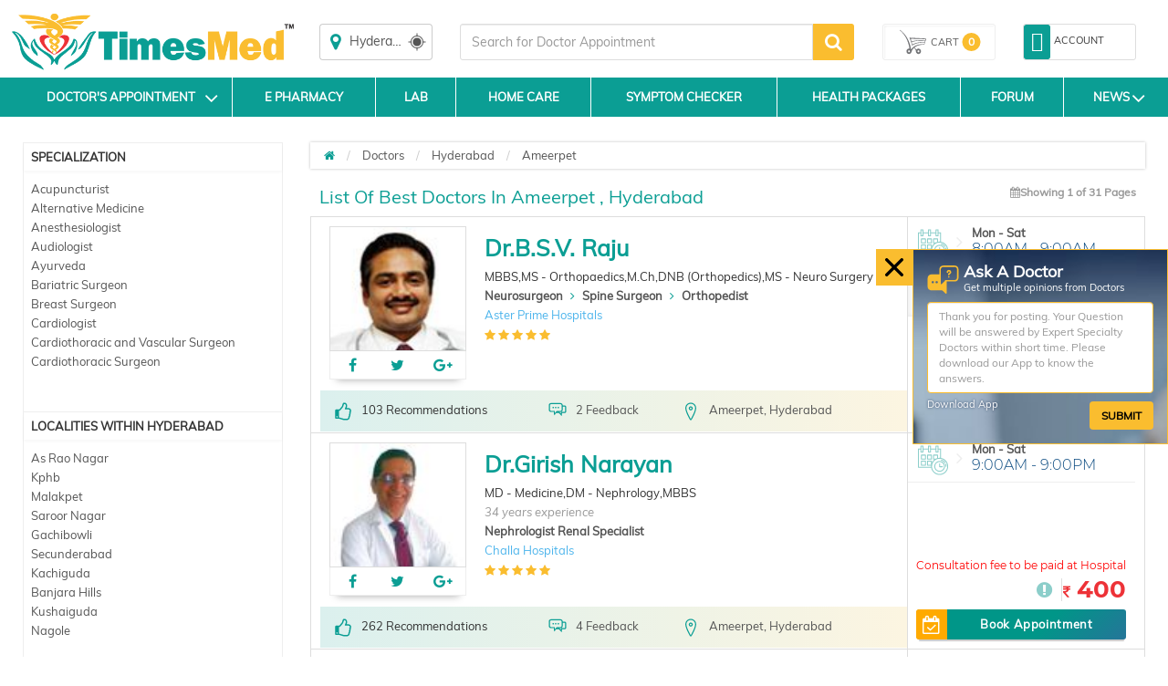

--- FILE ---
content_type: text/html; charset=utf-8
request_url: https://www.timesmed.com/Doctor/Hyderabad/Ameerpet
body_size: 57550
content:


<!DOCTYPE html>
<html lang="en">

<head>
    <meta charset="utf-8" />
    <meta name="referrer" content="origin-when-crossorigin">
        <title>Best Doctors in Ameerpet Hyderabad, Doctors Near Ameerpet, Doctors Near Me, Online Appointment, Fees, Timesmed.com</title>

        <link rel="amphtml" href="https://www.timesmed.com/AMP/Doctors/Hyderabad/Ameerpet">

        <link rel="canonical" href="https://www.timesmed.com/Doctor/Hyderabad/Ameerpet"/>


    
    <meta name="keywords" content="Best Doctors in Ameerpet, Hyderabad. Doctors Near Me, top Doctors in Ameerpet, Hyderabad, top doctors in Ameerpet, Hyderabad, treatments, find doctors near you, online appointment, fees details, timesmed.com">
    <meta name="description" content="Find the list of best doctors in Ameerpet Hyderabad.Doctors Near Me. Search for top doctors near Ameerpet, Hyderabad and online appointment for consultation. Get Fees details, doctors address in Ameerpet Hyderabad, feedback&#39;s &amp; recommendations">
    <meta name="viewport" content="width=device-width, initial-scale=1, maximum-scale=1, user-scale=0" />
    <meta http-equiv="cache-control" content="public" />
    <meta http-equiv="expires" content="Tue, 03 Jan 2079 12:00:00 GMT" />
    <meta http-equiv="X-Content-Security-Policy" content="allow self" />
    <meta name="twitter:card" content="summary" />
    <link href="/Content/CombinedSheet.css" rel="stylesheet" />
    <link rel="stylesheet" href="https://maxcdn.bootstrapcdn.com/bootstrap/3.3.5/css/bootstrap.min.css">
    <link rel="stylesheet" href="https://maxcdn.bootstrapcdn.com/font-awesome/4.7.0/css/font-awesome.min.css">
    <link href="/Content/timepicki.css" rel="stylesheet" />
    <link href="/Content/html5reset-1.6.1.css" rel="stylesheet" />
    <link href="/Content/SassMeister-output.css" rel="stylesheet" />
    <link href="/Content/style.css" rel="stylesheet" />
    <link href="/Content/menu.css" rel="stylesheet" />

    <style>
        #doctor_list_li {
            list-style: none;
        }

            #doctor_list_li li {
                padding: 10px 10px 10px;
            }

        .cd-icon-user:before {
            content: "\f17a";
        }

        .cd-icon-user-folder:before {
            content: "\f17b";
        }

        .cd-icon {
            display: inline-block;
            font-family: "citideal_font";
            font-style: normal;
            font-weight: 400;
            font-variant: normal;
            line-height: 1;
            text-decoration: inherit;
            text-rendering: optimizeLegibility;
            text-transform: none;
            -moz-osx-font-smoothing: grayscale;
            -webkit-font-smoothing: antialiased;
            font-smoothing: antialiased;
        }

        .alt-msg {
            position: fixed;
            width: 100%;
            left: 0%;
            z-index: 1999;
            border-radius: 0px;
            text-align: center;
            display: none;
        }

        #divLoading {
            display: none;
        }

            #divLoading.show {
                display: block;
                position: fixed;
                z-index: 10000;
                background-color: #666;
                opacity: 0.8;
                background-repeat: no-repeat;
                background-position: center;
                left: 0;
                bottom: 0;
                right: 0;
                top: 0;
                background-color: white;
            }

        #loadinggif.show {
            left: 50%;
            top: 50%;
            position: absolute;
            z-index: 101;
            width: 32px;
            height: 32px;
            margin-left: -16px;
            margin-top: -16px;
        }

        div.content {
            width: 1000px;
            height: 1000px;
        }
    </style>

</head>

<body class="maxwidth80">
    <style>
        .applink {
            display: none;
        }

        @media only screen and (max-width: 768px) {
            .applink {
                display: block;
                position: fixed;
                bottom: 10%;
                width: 100%;
                text-align: center;
                z-index: 999;
            }
                /*.applink a {background: #109e92;padding: 10px;display: inline-block;color: #fff;position: relative;border-radius: 14px;box-shadow: 0px 0px 0px 1px rgba(255,255,255,0.40);text-decoration:none;font-size:16px;}*/
                .applink a {
                    background: #f90018;
                    padding: 10px;
                    display: inline-block;
                    color: #fff;
                    position: relative;
                    border-radius: 14px;
                    box-shadow: 0px 0px 0px 1px rgba(255,255,255,0.40);
                    text-decoration: none;
                    font-size: 16px;
                }
        }
    </style>
    <div class="applink">
        <a href="#" id="Applinktodownload">Open in App</a>
    </div>
    <script src="https://cdnjs.cloudflare.com/ajax/libs/jquery/3.3.1/jquery.min.js" type="5fc9436932b6379a482de001-text/javascript"></script>
    <script type="5fc9436932b6379a482de001-text/javascript">
        var os = navigator.platform;

        if (navigator.userAgent.toLowerCase().indexOf("iphone") > -1) {
            $("#Applinktodownload").attr("href", "https://itunes.apple.com/in/app/timesmed/id1156997421#?platform=iphone");
        }
        if (navigator.userAgent.toLowerCase().indexOf("android") > -1) {
            $("#Applinktodownload").attr("href", "https://play.google.com/store/apps/details?id=com.timesmed");
        }
    </script>    


    <div id="divLoading">
        <div class="cd-loader" style="">
            <div class="logo-ic">
                <svg viewBox="0 0 50 38" width="100%" height="100%">
                    <g id="hand">
                        <path d="M14.9781 28.8642c0.210899,-2.12713 -0.976257,-3.33469 -1.89072,-4.86031 -1.00744,-1.68039 -1.94061,-3.0535 -0.629578,-4.89432 0.0172914,0.0218269 0.56268,2.00949 0.742964,2.3865 0.378144,0.788319 0.795122,1.36432 1.33116,1.9511 0.561263,0.613987 1.17752,1.1846 1.711,1.65629l1.95847 1.53298c0.329954,0.290836 0.570901,0.507971 0.917296,0.778681 1.43349,1.12139 3.60597,2.68782 4.00282,4.35574 0.205513,0.864571 -0.204096,1.94599 -0.126142,2.87888 1.16505,-0.384096 1.50691,-1.89724 2.00212,-2.51774 0.0685988,0.0549924 0.0467719,0.0192757 0.125292,0.135213 0.314647,0.46375 0.582239,1.88788 1.88817,2.3967 0.544538,-1.04117 -0.12926,-2.52512 1.65487,-4.70809 0.839626,-1.027 0.658775,-0.795122 1.64807,-1.69853 0.148253,-0.135497 0.286301,-0.214584 0.442207,-0.365104 0.213733,-0.20608 0.181702,-0.198143 0.472821,-0.416128 0.759972,-0.569483 2.31563,-2.12146 2.68584,-2.38792 3.66947,-2.64304 3.36219,-5.8462 3.63914,-6.18296 0.546806,0.3206 0.740413,2.00666 0.613704,2.66146 -0.172064,0.888949 -0.538869,1.78102 -0.934587,2.54638 -0.48416,0.936572 -2.15179,3.94896 -2.24987,4.72339 0.671531,-0.283183 1.98284,-1.56955 2.41456,-2.11749 1.6064,-2.03982 2.67308,-8.93542 -0.76961,-8.97028 -1.14152,4.15193 -3.29558,5.94967 -6.98772,8.63891 -1.57976,1.15031 -2.9557,2.48798 -4.06604,3.94103 -0.210048,0.274962 -0.42775,0.672665 -0.665011,0.91191 -0.238678,-0.893485 -0.420664,-1.40656 -0.96095,-2.10105 -0.354899,-0.455813 -1.19056,-1.1693 -1.68691,-1.53639l-3.00871 -1.92445c-0.289419,-0.162143 -0.719437,-0.472821 -0.981359,-0.659342 -1.11912,-0.795973 -2.29012,-1.927 -3.19268,-3.19835 -1.19141,-1.6784 -1.73878,-4.03004 -1.88873,-4.20267 -0.321734,0.202678 -0.8538,0.772161 -1.12423,1.10268 -0.30671,0.374742 -0.649421,0.912761 -0.838776,1.40429 -0.82517,2.1396 -0.0178584,4.64459 1.35043,6.54098 0.318899,0.44164 0.788602,0.781799 1.17525,1.15087 0.150237,0.143717 1.09248,0.987029 1.22542,1.04712z"></path>
                        <path d="M0.182836 13.6991l0.560979 0.706964c0.19134,0.234143 0.402522,0.494932 0.594995,0.744665 0.371907,0.48331 0.773579,1.01594 1.0664,1.51569 3.10537,5.30365 1.89072,6.96391 3.72985,11.1623 0.821201,1.87484 2.50726,3.51555 4.3787,4.77073l2.50187 1.61065c0.593861,0.347529 1.15172,0.629295 1.76401,0.975123 0.524696,0.296505 3.23747,1.71894 3.79646,1.81503 -0.19956,-0.504569 -1.54914,-2.53447 -1.99305,-2.86159l-1.87598 -1.31188c-0.856067,-0.617105 -1.89129,-1.14719 -2.62773,-1.86577 -0.247749,-0.24208 -0.386931,-0.323435 -0.669547,-0.548507 -0.630428,-0.503436 -2.5288,-2.57359 -3.03224,-3.25391 -2.90298,-3.92232 -2.29607,-7.56287 -5.20812,-11.5062 -0.36964,-0.500884 -0.81865,-0.937422 -1.15569,-1.38983 0.579121,0.112536 1.16646,0.604633 1.50549,0.898304 1.24867,1.07944 2.00325,2.84798 2.6385,4.20352 0.350364,0.747216 1.1092,2.4894 1.56898,2.97384l2.74849 2.12543c-0.668413,-2.23683 -3.42087,-7.07248 -5.36941,-8.96518 -0.269009,-0.261356 -0.465735,-0.41216 -0.725673,-0.646019 -0.544538,-0.490113 -2.63623,-1.99872 -4.19728,-1.15342z"></path>
                        <path d="M39.4854 24.6037c1.32322,-0.400821 1.603,-1.03125 2.48656,-2.21557 1.81928,-2.43696 3.314,-6.48627 5.90743,-8.03002 -0.116788,0.217985 -0.354616,0.448727 -0.516759,0.645736 -0.201828,0.245198 -0.36227,0.456097 -0.541704,0.716602 -1.01623,1.47346 -1.77762,3.15129 -2.31847,4.80475 -0.79824,2.44008 -1.40968,4.54736 -2.82984,6.60532 -1.27248,1.84395 -3.16376,3.43873 -5.18913,4.77697l-1.48933 1.04599c-0.256537,0.161292 -0.471687,0.342427 -0.720004,0.505987 -1.15909,0.764224 -2.774,2.27567 -2.79866,3.45829 0.545105,-0.235277 1.22429,-0.694775 1.75862,-0.999501l2.52738 -1.52306c0.34838,-0.206647 0.585074,-0.284316 0.918713,-0.487562 7.03874,-4.28119 7.38542,-5.457 9.78695,-13.4935 0.516192,-1.72744 1.24923,-3.69753 2.25724,-5.28182 0.348663,-0.54794 0.811563,-1.00432 1.09276,-1.52817 -1.71525,-0.41301 -3.27913,0.152221 -4.20097,1.32124 -0.801642,1.01623 -1.43094,2.06902 -2.19119,3.12861 -0.634113,0.883564 -3.96824,5.76343 -3.93961,6.54977z"></path>
                    </g>
                    <g id="sic">
                        <path d="M25.0003 1.00007c1.19991,0 2.17277,0.935721 2.17277,2.08971 0,1.15399 -0.972855,2.08971 -2.17277,2.08971 -1.2002,0 -2.17305,-0.935721 -2.17305,-2.08971 0,-1.15399 0.972855,-2.08971 2.17305,-2.08971z"></path>
                        <path d="M23.1833 21.9604c0.074835,0.29282 0.561263,1.00574 0.924666,0.893768 0.210332,-0.0651972 0.132662,-0.265041 0.0240946,-0.441923 -0.276096,-0.450427 0.0425199,-0.83339 0.599814,-1.21947 -0.27723,-0.17178 -0.589042,-0.346679 -0.905107,-0.530365 -0.451278,0.431719 -0.752602,0.869674 -0.643468,1.29799zm3.64651 0c-0.074835,0.29282 -0.561263,1.00574 -0.924666,0.893768 -0.210332,-0.0651972 -0.132662,-0.265041 -0.0240946,-0.441923 0.960383,-1.567 -5.27474,-2.32045 -3.74317,-5.22598 0.123308,-0.233576 0.397136,-0.515625 0.752886,-0.822051 0.573735,0.352065 1.17525,0.677484 1.74955,1.01934 -0.216001,0.138615 -0.425482,0.281482 -0.624759,0.431152 -0.687405,0.515908 0.0813547,1.1693 0.990997,1.87796 0.706681,-0.550774 1.32861,-1.0681 1.2481,-1.51342 -0.0317482,-0.113953 -0.110835,-0.225355 -0.251718,-0.331372 -1.29799,-0.974273 -3.01608,-1.65629 -4.2449,-2.74452 -0.164127,-0.132095 -0.305009,-0.257387 -0.41386,-0.371624l-0.0501735 -0.0538585 0.0246615 -0.000566932c-1.02133,-1.09304 -1.5018,-2.45141 -0.750618,-4.09212 1.42867,0.062646 2.79696,0.232726 3.87895,0.528097 -2.46871,1.08029 -0.99043,2.55771 0.54057,3.69781 1.25094,-0.936005 2.51009,-2.14867 1.49557,-3.17142 -0.209765,-0.195025 -0.507121,-0.382963 -0.911627,-0.559845l0.0362836 -0.00963784c-2.80093,-1.26539 -9.55025,-1.1092 -12.2191,-0.179151l-2.143 -1.56246c2.30174,-0.964068 5.23874,-1.2138 9.2271,-1.06441 -4.02777,-0.992414 -7.85172,-0.630995 -11.2666,-0.464884l-1.86662 -1.99475c6.03471,-0.695342 9.58087,0.0538585 14.5849,1.09645 -6.22038,-2.24052 -9.76257,-2.39189 -16.0022,-2.4928l-1.72829 -2.22748c7.67541,-0.793705 19.4917,1.76117 23.8894,6.42646 0.64857,0.687972 1.09134,1.33598 1.36461,1.94486l0.00255119 -0.000283466c0.582523,1.2722 0.424349,2.37488 -0.152221,3.3157 -0.282899,0.460916 -0.612853,0.860036 -1.03805,1.20246 -0.441073,0.3909 -0.945643,0.729358 -1.47119,1.04769 0.109701,0.0878745 0.214867,0.174048 0.313797,0.258804l0.0195592 -0.012189c0.35575,0.306427 0.629578,0.588475 0.752602,0.822051 0.169513,0.321167 0.243497,0.615688 0.243214,0.888382 0,0.0351498 -0.000850398,0.0702996 -0.00340159,0.104599l-0.00396852 0.0399687 -0.0017008 0.017008c-0.0949611,0.8538 -0.929768,1.48253 -1.81957,2.02196 -0.0844729,0.0615121 -0.166395,0.122741 -0.244915,0.184536l-0.0459215 0.0473388c0.551625,0.487278 0.954713,0.985044 0.831122,1.47034zm18.9769 -19.7131l-1.72858 2.22748c-6.23965,0.100914 -9.78184,0.252285 -16.0022,2.4928 5.00403,-1.04259 8.55018,-1.79179 14.5849,-1.09645l-1.86662 1.99475c-3.41491,-0.166111 -7.23887,-0.52753 -11.2666,0.464884 3.98837,-0.149387 6.92536,0.100347 9.2271,1.06441l-2.143 1.56246c-1.48961,-0.51931 -4.25057,-0.79739 -6.88652,-0.721421 -0.258238,-0.680885 -0.729925,-1.41223 -1.46835,-2.19544 -0.698744,-0.74098 -1.58514,-1.42895 -2.61157,-2.05853 5.53609,-2.9129 14.1277,-4.35886 20.1615,-3.73495z"></path>
                    </g>
                    <g id="heart">
                        <path id="hl" d="M17.1687 14.641c-4.08956,1.70618 2.54184,10.3675 7.132,11.6641 -2.24165,-2.06193 -7.72728,-7.7012 -4.89036,-9.76739 0.83339,-0.607184 1.79434,-0.644602 2.71816,-0.484727 -0.230174,-0.174332 -0.453546,-0.359151 -0.667279,-0.559562 -0.15619,-0.133796 -0.311246,-0.275812 -0.452695,-0.43342l-0.284033 -0.324285c-1.1316,-0.369923 -2.4225,-0.567782 -3.5558,-0.0946776z"></path>
                        <path id="hr" d="M32.6074 14.641c4.08956,1.70618 -2.54184,10.3675 -7.132,11.6641 2.24165,-2.06193 7.72728,-7.7012 4.89036,-9.76739 -0.760256,-0.553893 -1.62624,-0.633546 -2.47381,-0.521861 0.230741,-0.174899 0.453829,-0.359718 0.665295,-0.557861 0.281482,-0.241513 0.526396,-0.509105 0.744098,-0.801075 1.04797,-0.319466 2.27396,-0.446459 3.30606,-0.0158741z"></path>
                    </g>
                </svg>
            </div>
        </div>
    </div>

    <div data-role="page" data-theme="b">
        <div data-role="header" id="hdrsec">
            <div class="container">
                <div class="row">

                    <div class="col-md-3 col-sm-12 logo">
                        <a href="https://www.timesmed.com">
                            <img src="/images/logo_with-tm-I4.png" alt="" class="img-responsive" /></a>
                    </div>
                    <div class="col-md-9 col-sm-12 header-margin-17">
                        <div class="row">
                            <div data-name="homelocation" class="col-sm-2 col-xs-4 homelocation">


                                <div class="search-location">
                                    <div style="display: none">
    <div id="location" class="selectcity" tabindex="0">
        <button></button>
            <span class="selectedcity">Hyderabad Entire City</span> 
        <span class="caret"></span>
        <div class="searchdrop">
            <div class="changecity"><i class="fa fa-map-marker"></i>Change Your City</div>
            <input id="search-filter" type="text" />
            <ul id="search-list">
                 <li class="loct" id="0">Hyderabad City</li>
                    <li class="loct" id="290">Abids</li> 
                    <li class="loct" id="294">Afzalgunj</li> 
                    <li class="loct" id="307">Alwal</li> 
                    <li class="loct" id="309">Amberpet</li> 
                    <li class="loct" id="311">Ameerpet</li> 
                    <li class="loct" id="322">As Rao Nagar</li> 
                    <li class="loct" id="323">Ashok Nagar</li> 
                    <li class="loct" id="326">Attapur</li> 
                    <li class="loct" id="337">Bahadurpura</li> 
                    <li class="loct" id="340">Balanagar</li> 
            </ul>
        </div>
    </div>


<script src="/Scripts/jquery-1.8.2.min.js" type="5fc9436932b6379a482de001-text/javascript"></script>
<script type="5fc9436932b6379a482de001-text/javascript">
    //alert();
    $(document).ready(function () {

        $('.loct').click(function () {
            //alert();
            var id = $(this).attr('id');
            var name = $(this).html();
            //alert(id);
            //alert(name);
            $('.selectedcity').html(name);
            $.ajax({
                url: "/Home/Assignlocation",
                data: {
                    "loc_id": id,
                    "loc_name": name
                },
                type: "POST",
                success: function (data) {
                    //alert(City_Name);
                    if (data == "Success") {
                        SetCookie("Latitude_Near_Check", "2", 1);
                    
                    
                }
            }
        });
    });
    });
</script>
                                    </div>
                                    <div class="input-group">
                                        <span class="input-group-addon"><i class="fa fa-map-marker"></i></span>
                                        <label class="form-control" id="Location_Label_Desktop" style="display: block;"><span></span></label>
                                        <input type="text" class="form-control" id="Location_Text_Desktop" style="display: none;" />
                                        <span class="input-group-addon Current_Location"><i>
                                            <svg>
                                                <use xlink:href="#ic_geolocation" />
                                            </svg></i></span>
                                    </div>

                                </div>
                            </div>

                            <div data-name="homesearch" class="col-sm-6 col-xs-8 homesearch">








<style type="text/css">
    /*! jQuery UI - v1.12.1 - 2016-09-14
* http://jqueryui.com
* Includes: core.css, accordion.css, autocomplete.css, menu.css, button.css, controlgroup.css, checkboxradio.css, datepicker.css, dialog.css, draggable.css, resizable.css, progressbar.css, selectable.css, selectmenu.css, slider.css, sortable.css, spinner.css, tabs.css, tooltip.css, theme.css
* To view and modify this theme, visit http://jqueryui.com/themeroller/?ffDefault=Arial%2CHelvetica%2Csans-serif&fsDefault=1em&fwDefault=normal&cornerRadius=3px&bgColorHeader=e9e9e9&bgTextureHeader=flat&borderColorHeader=dddddd&fcHeader=333333&iconColorHeader=444444&bgColorContent=ffffff&bgTextureContent=flat&borderColorContent=dddddd&fcContent=333333&iconColorContent=444444&bgColorDefault=f6f6f6&bgTextureDefault=flat&borderColorDefault=c5c5c5&fcDefault=454545&iconColorDefault=777777&bgColorHover=ededed&bgTextureHover=flat&borderColorHover=cccccc&fcHover=2b2b2b&iconColorHover=555555&bgColorActive=007fff&bgTextureActive=flat&borderColorActive=003eff&fcActive=ffffff&iconColorActive=ffffff&bgColorHighlight=fffa90&bgTextureHighlight=flat&borderColorHighlight=dad55e&fcHighlight=777620&iconColorHighlight=777620&bgColorError=fddfdf&bgTextureError=flat&borderColorError=f1a899&fcError=5f3f3f&iconColorError=cc0000&bgColorOverlay=aaaaaa&bgTextureOverlay=flat&bgImgOpacityOverlay=0&opacityOverlay=30&bgColorShadow=666666&bgTextureShadow=flat&bgImgOpacityShadow=0&opacityShadow=30&thicknessShadow=5px&offsetTopShadow=0px&offsetLeftShadow=0px&cornerRadiusShadow=8px
* Copyright jQuery Foundation and other contributors; Licensed MIT */.ui-helper-hidden{display:none}.ui-helper-hidden-accessible{border:0;clip:rect(0 0 0 0);height:1px;margin:-1px;overflow:hidden;padding:0;position:absolute;width:1px}.ui-helper-reset{margin:0;padding:0;border:0;outline:0;line-height:1.3;text-decoration:none;font-size:100%;list-style:none}.ui-helper-clearfix:after,.ui-helper-clearfix:before{content:"";display:table;border-collapse:collapse}.ui-helper-clearfix:after{clear:both}.ui-helper-zfix{width:100%;height:100%;top:0;left:0;position:absolute;opacity:0;filter:Alpha(Opacity=0)}.ui-front{z-index:100}.ui-state-disabled{cursor:default!important;pointer-events:none}.ui-icon{display:inline-block;vertical-align:middle;margin-top:-.25em;position:relative;text-indent:-99999px;overflow:hidden;background-repeat:no-repeat}.ui-widget-icon-block{left:50%;margin-left:-8px;display:block}.ui-widget-overlay{position:fixed;top:0;left:0;width:100%;height:100%}.ui-accordion .ui-accordion-header{display:block;cursor:pointer;position:relative;margin:2px 0 0 0;padding:.5em .5em .5em .7em;font-size:100%}.ui-accordion .ui-accordion-content{padding:1em 2.2em;border-top:0;overflow:auto}.ui-autocomplete{position:absolute;top:0;left:0;cursor:default}.ui-menu{list-style:none;padding:0;margin:0;display:block;outline:0}.ui-menu .ui-menu{position:absolute}.ui-menu .ui-menu-item{margin:0;cursor:pointer;list-style-image:url([data-uri])}.ui-menu .ui-menu-item-wrapper{position:relative;padding:3px 1em 3px .4em}.ui-menu .ui-menu-divider{margin:5px 0;height:0;font-size:0;line-height:0;border-width:1px 0 0 0}.ui-menu .ui-state-active,.ui-menu .ui-state-focus{margin:-1px}.ui-menu-icons{position:relative}.ui-menu-icons .ui-menu-item-wrapper{padding-left:2em}.ui-menu .ui-icon{position:absolute;top:0;bottom:0;left:.2em;margin:auto 0}.ui-menu .ui-menu-icon{left:auto;right:0}.ui-button{padding:.4em 1em;display:inline-block;position:relative;line-height:normal;margin-right:.1em;cursor:pointer;vertical-align:middle;text-align:center;-webkit-user-select:none;-moz-user-select:none;-ms-user-select:none;user-select:none;overflow:visible}.ui-button,.ui-button:active,.ui-button:hover,.ui-button:link,.ui-button:visited{text-decoration:none}.ui-button-icon-only{width:2em;box-sizing:border-box;text-indent:-9999px;white-space:nowrap}input.ui-button.ui-button-icon-only{text-indent:0}.ui-button-icon-only .ui-icon{position:absolute;top:50%;left:50%;margin-top:-8px;margin-left:-8px}.ui-button.ui-icon-notext .ui-icon{padding:0;width:2.1em;height:2.1em;text-indent:-9999px;white-space:nowrap}input.ui-button.ui-icon-notext .ui-icon{width:auto;height:auto;text-indent:0;white-space:normal;padding:.4em 1em}button.ui-button::-moz-focus-inner,input.ui-button::-moz-focus-inner{border:0;padding:0}.ui-controlgroup{vertical-align:middle;display:inline-block}.ui-controlgroup>.ui-controlgroup-item{float:left;margin-left:0;margin-right:0}.ui-controlgroup>.ui-controlgroup-item.ui-visual-focus,.ui-controlgroup>.ui-controlgroup-item:focus{z-index:9999}.ui-controlgroup-vertical>.ui-controlgroup-item{display:block;float:none;width:100%;margin-top:0;margin-bottom:0;text-align:left}.ui-controlgroup-vertical .ui-controlgroup-item{box-sizing:border-box}.ui-controlgroup .ui-controlgroup-label{padding:.4em 1em}.ui-controlgroup .ui-controlgroup-label span{font-size:80%}.ui-controlgroup-horizontal .ui-controlgroup-label+.ui-controlgroup-item{border-left:none}.ui-controlgroup-vertical .ui-controlgroup-label+.ui-controlgroup-item{border-top:none}.ui-controlgroup-horizontal .ui-controlgroup-label.ui-widget-content{border-right:none}.ui-controlgroup-vertical .ui-controlgroup-label.ui-widget-content{border-bottom:none}.ui-controlgroup-vertical .ui-spinner-input{width:75%;width:calc(100% - 2.4em)}.ui-controlgroup-vertical .ui-spinner .ui-spinner-up{border-top-style:solid}.ui-checkboxradio-label .ui-icon-background{box-shadow:inset 1px 1px 1px #ccc;border-radius:.12em;border:none}.ui-checkboxradio-radio-label .ui-icon-background{width:16px;height:16px;border-radius:1em;overflow:visible;border:none}.ui-checkboxradio-radio-label.ui-checkboxradio-checked .ui-icon,.ui-checkboxradio-radio-label.ui-checkboxradio-checked:hover .ui-icon{background-image:none;width:8px;height:8px;border-width:4px;border-style:solid}.ui-checkboxradio-disabled{pointer-events:none}.ui-datepicker{width:17em;padding:.2em .2em 0;display:none}.ui-datepicker .ui-datepicker-header{position:relative;padding:.2em 0}.ui-datepicker .ui-datepicker-next,.ui-datepicker .ui-datepicker-prev{position:absolute;top:2px;width:1.8em;height:1.8em}.ui-datepicker .ui-datepicker-next-hover,.ui-datepicker .ui-datepicker-prev-hover{top:1px}.ui-datepicker .ui-datepicker-prev{left:2px}.ui-datepicker .ui-datepicker-next{right:2px}.ui-datepicker .ui-datepicker-prev-hover{left:1px}.ui-datepicker .ui-datepicker-next-hover{right:1px}.ui-datepicker .ui-datepicker-next span,.ui-datepicker .ui-datepicker-prev span{display:block;position:absolute;left:50%;margin-left:-8px;top:50%;margin-top:-8px}.ui-datepicker .ui-datepicker-title{margin:0 2.3em;line-height:1.8em;text-align:center}.ui-datepicker .ui-datepicker-title select{font-size:1em;margin:1px 0}.ui-datepicker select.ui-datepicker-month,.ui-datepicker select.ui-datepicker-year{width:45%}.ui-datepicker table{width:100%;font-size:.9em;border-collapse:collapse;margin:0 0 .4em}.ui-datepicker th{padding:.7em .3em;text-align:center;font-weight:700;border:0}.ui-datepicker td{border:0;padding:1px}.ui-datepicker td a,.ui-datepicker td span{display:block;padding:.2em;text-align:right;text-decoration:none}.ui-datepicker .ui-datepicker-buttonpane{background-image:none;margin:.7em 0 0 0;padding:0 .2em;border-left:0;border-right:0;border-bottom:0}.ui-datepicker .ui-datepicker-buttonpane button{float:right;margin:.5em .2em .4em;cursor:pointer;padding:.2em .6em .3em .6em;width:auto;overflow:visible}.ui-datepicker .ui-datepicker-buttonpane button.ui-datepicker-current{float:left}.ui-datepicker.ui-datepicker-multi{width:auto}.ui-datepicker-multi .ui-datepicker-group{float:left}.ui-datepicker-multi .ui-datepicker-group table{width:95%;margin:0 auto .4em}.ui-datepicker-multi-2 .ui-datepicker-group{width:50%}.ui-datepicker-multi-3 .ui-datepicker-group{width:33.3%}.ui-datepicker-multi-4 .ui-datepicker-group{width:25%}.ui-datepicker-multi .ui-datepicker-group-last .ui-datepicker-header,.ui-datepicker-multi .ui-datepicker-group-middle .ui-datepicker-header{border-left-width:0}.ui-datepicker-multi .ui-datepicker-buttonpane{clear:left}.ui-datepicker-row-break{clear:both;width:100%;font-size:0}.ui-datepicker-rtl{direction:rtl}.ui-datepicker-rtl .ui-datepicker-prev{right:2px;left:auto}.ui-datepicker-rtl .ui-datepicker-next{left:2px;right:auto}.ui-datepicker-rtl .ui-datepicker-prev:hover{right:1px;left:auto}.ui-datepicker-rtl .ui-datepicker-next:hover{left:1px;right:auto}.ui-datepicker-rtl .ui-datepicker-buttonpane{clear:right}.ui-datepicker-rtl .ui-datepicker-buttonpane button{float:left}.ui-datepicker-rtl .ui-datepicker-buttonpane button.ui-datepicker-current,.ui-datepicker-rtl .ui-datepicker-group{float:right}.ui-datepicker-rtl .ui-datepicker-group-last .ui-datepicker-header,.ui-datepicker-rtl .ui-datepicker-group-middle .ui-datepicker-header{border-right-width:0;border-left-width:1px}.ui-datepicker .ui-icon{display:block;text-indent:-99999px;overflow:hidden;background-repeat:no-repeat;left:.5em;top:.3em}.ui-dialog{position:absolute;top:0;left:0;padding:.2em;outline:0}.ui-dialog .ui-dialog-titlebar{padding:.4em 1em;position:relative}.ui-dialog .ui-dialog-title{float:left;margin:.1em 0;white-space:nowrap;width:90%;overflow:hidden;text-overflow:ellipsis}.ui-dialog .ui-dialog-titlebar-close{position:absolute;right:.3em;top:50%;width:20px;margin:-10px 0 0 0;padding:1px;height:20px}.ui-dialog .ui-dialog-content{position:relative;border:0;padding:.5em 1em;background:0 0;overflow:auto}.ui-dialog .ui-dialog-buttonpane{text-align:left;border-width:1px 0 0 0;background-image:none;margin-top:.5em;padding:.3em 1em .5em .4em}.ui-dialog .ui-dialog-buttonpane .ui-dialog-buttonset{float:right}.ui-dialog .ui-dialog-buttonpane button{margin:.5em .4em .5em 0;cursor:pointer}.ui-dialog .ui-resizable-n{height:2px;top:0}.ui-dialog .ui-resizable-e{width:2px;right:0}.ui-dialog .ui-resizable-s{height:2px;bottom:0}.ui-dialog .ui-resizable-w{width:2px;left:0}.ui-dialog .ui-resizable-ne,.ui-dialog .ui-resizable-nw,.ui-dialog .ui-resizable-se,.ui-dialog .ui-resizable-sw{width:7px;height:7px}.ui-dialog .ui-resizable-se{right:0;bottom:0}.ui-dialog .ui-resizable-sw{left:0;bottom:0}.ui-dialog .ui-resizable-ne{right:0;top:0}.ui-dialog .ui-resizable-nw{left:0;top:0}.ui-draggable .ui-dialog-titlebar{cursor:move}.ui-draggable-handle{-ms-touch-action:none;touch-action:none}.ui-resizable{position:relative}.ui-resizable-handle{position:absolute;font-size:.1px;display:block;-ms-touch-action:none;touch-action:none}.ui-resizable-autohide .ui-resizable-handle,.ui-resizable-disabled .ui-resizable-handle{display:none}.ui-resizable-n{cursor:n-resize;height:7px;width:100%;top:-5px;left:0}.ui-resizable-s{cursor:s-resize;height:7px;width:100%;bottom:-5px;left:0}.ui-resizable-e{cursor:e-resize;width:7px;right:-5px;top:0;height:100%}.ui-resizable-w{cursor:w-resize;width:7px;left:-5px;top:0;height:100%}.ui-resizable-se{cursor:se-resize;width:12px;height:12px;right:1px;bottom:1px}.ui-resizable-sw{cursor:sw-resize;width:9px;height:9px;left:-5px;bottom:-5px}.ui-resizable-nw{cursor:nw-resize;width:9px;height:9px;left:-5px;top:-5px}.ui-resizable-ne{cursor:ne-resize;width:9px;height:9px;right:-5px;top:-5px}.ui-progressbar{height:2em;text-align:left;overflow:hidden}.ui-progressbar .ui-progressbar-value{margin:-1px;height:100%}.ui-progressbar .ui-progressbar-overlay{background:url([data-uri]);height:100%;opacity:.25}.ui-progressbar-indeterminate .ui-progressbar-value{background-image:none}.ui-selectable{-ms-touch-action:none;touch-action:none}.ui-selectable-helper{position:absolute;z-index:100;border:1px dotted #000}.ui-selectmenu-menu{padding:0;margin:0;position:absolute;top:0;left:0;display:none}.ui-selectmenu-menu .ui-menu{overflow:auto;overflow-x:hidden;padding-bottom:1px}.ui-selectmenu-menu .ui-menu .ui-selectmenu-optgroup{font-size:1em;font-weight:700;line-height:1.5;padding:2px .4em;margin:.5em 0 0 0;height:auto;border:0}.ui-selectmenu-open{display:block}.ui-selectmenu-text{display:block;margin-right:20px;overflow:hidden;text-overflow:ellipsis}.ui-selectmenu-button.ui-button{text-align:left;white-space:nowrap;width:14em}.ui-selectmenu-icon.ui-icon{float:right;margin-top:0}.ui-slider{position:relative;text-align:left}.ui-slider .ui-slider-handle{position:absolute;z-index:2;width:1.2em;height:1.2em;cursor:default;-ms-touch-action:none;touch-action:none}.ui-slider .ui-slider-range{position:absolute;z-index:1;font-size:.7em;display:block;border:0;background-position:0 0}.ui-slider.ui-state-disabled .ui-slider-handle,.ui-slider.ui-state-disabled .ui-slider-range{filter:inherit}.ui-slider-horizontal{height:.8em}.ui-slider-horizontal .ui-slider-handle{top:-.3em;margin-left:-.6em}.ui-slider-horizontal .ui-slider-range{top:0;height:100%}.ui-slider-horizontal .ui-slider-range-min{left:0}.ui-slider-horizontal .ui-slider-range-max{right:0}.ui-slider-vertical{width:.8em;height:100px}.ui-slider-vertical .ui-slider-handle{left:-.3em;margin-left:0;margin-bottom:-.6em}.ui-slider-vertical .ui-slider-range{left:0;width:100%}.ui-slider-vertical .ui-slider-range-min{bottom:0}.ui-slider-vertical .ui-slider-range-max{top:0}.ui-sortable-handle{-ms-touch-action:none;touch-action:none}.ui-spinner{position:relative;display:inline-block;overflow:hidden;padding:0;vertical-align:middle}.ui-spinner-input{border:none;background:0 0;color:inherit;padding:.222em 0;margin:.2em 0;vertical-align:middle;margin-left:.4em;margin-right:2em}.ui-spinner-button{width:1.6em;height:50%;font-size:.5em;padding:0;margin:0;text-align:center;position:absolute;cursor:default;display:block;overflow:hidden;right:0}.ui-spinner a.ui-spinner-button{border-top-style:none;border-bottom-style:none;border-right-style:none}.ui-spinner-up{top:0}.ui-spinner-down{bottom:0}.ui-tabs{position:relative;padding:.2em}.ui-tabs .ui-tabs-nav{margin:0;padding:.2em .2em 0}.ui-tabs .ui-tabs-nav li{list-style:none;float:left;position:relative;top:0;margin:1px .2em 0 0;border-bottom-width:0;padding:0;white-space:nowrap}.ui-tabs .ui-tabs-nav .ui-tabs-anchor{float:left;padding:.5em 1em;text-decoration:none}.ui-tabs .ui-tabs-nav li.ui-tabs-active{margin-bottom:-1px;padding-bottom:1px}.ui-tabs .ui-tabs-nav li.ui-state-disabled .ui-tabs-anchor,.ui-tabs .ui-tabs-nav li.ui-tabs-active .ui-tabs-anchor,.ui-tabs .ui-tabs-nav li.ui-tabs-loading .ui-tabs-anchor{cursor:text}.ui-tabs-collapsible .ui-tabs-nav li.ui-tabs-active .ui-tabs-anchor{cursor:pointer}.ui-tabs .ui-tabs-panel{display:block;border-width:0;padding:1em 1.4em;background:0 0}.ui-tooltip{padding:8px;position:absolute;z-index:9999;max-width:300px}body .ui-tooltip{border-width:2px}.ui-widget{font-family:Arial,Helvetica,sans-serif;font-size:1em}.ui-widget .ui-widget{font-size:1em}.ui-widget button,.ui-widget input,.ui-widget select,.ui-widget textarea{font-family:Arial,Helvetica,sans-serif;font-size:1em}.ui-widget.ui-widget-content{border:1px solid #c5c5c5}.ui-widget-content{border:1px solid #ddd;background:#fff;color:#333}.ui-widget-content a{color:#333}.ui-widget-header{border:1px solid #ddd;background:#e9e9e9;color:#333;font-weight:700}.ui-widget-header a{color:#333}.ui-button,.ui-state-default,.ui-widget-content .ui-state-default,.ui-widget-header .ui-state-default,html .ui-button.ui-state-disabled:active,html .ui-button.ui-state-disabled:hover{border:1px solid #c5c5c5;background:#f6f6f6;font-weight:400;color:#454545}.ui-button,.ui-state-default a,.ui-state-default a:link,.ui-state-default a:visited,a.ui-button,a:link.ui-button,a:visited.ui-button{color:#454545;text-decoration:none}.ui-button:focus,.ui-button:hover,.ui-state-focus,.ui-state-hover,.ui-widget-content .ui-state-focus,.ui-widget-content .ui-state-hover,.ui-widget-header .ui-state-focus,.ui-widget-header .ui-state-hover{border:1px solid #ccc;background:#ededed;font-weight:400;color:#2b2b2b}.ui-state-focus a,.ui-state-focus a:hover,.ui-state-focus a:link,.ui-state-focus a:visited,.ui-state-hover a,.ui-state-hover a:hover,.ui-state-hover a:link,.ui-state-hover a:visited,a.ui-button:focus,a.ui-button:hover{color:#2b2b2b;text-decoration:none}.ui-visual-focus{box-shadow:0 0 3px 1px #5e9ed6}.ui-button.ui-state-active:hover,.ui-button:active,.ui-state-active,.ui-widget-content .ui-state-active,.ui-widget-header .ui-state-active,a.ui-button:active{border:1px solid #003eff;background:#007fff;font-weight:400;color:#fff}.ui-icon-background,.ui-state-active .ui-icon-background{border:#003eff;background-color:#fff}.ui-state-active a,.ui-state-active a:link,.ui-state-active a:visited{color:#fff;text-decoration:none}.ui-state-highlight,.ui-widget-content .ui-state-highlight,.ui-widget-header .ui-state-highlight{border:1px solid #dad55e;background:#fffa90;color:#777620}.ui-state-checked{border:1px solid #dad55e;background:#fffa90}.ui-state-highlight a,.ui-widget-content .ui-state-highlight a,.ui-widget-header .ui-state-highlight a{color:#777620}.ui-state-error,.ui-widget-content .ui-state-error,.ui-widget-header .ui-state-error{border:1px solid #f1a899;background:#fddfdf;color:#5f3f3f}.ui-state-error a,.ui-widget-content .ui-state-error a,.ui-widget-header .ui-state-error a{color:#5f3f3f}.ui-state-error-text,.ui-widget-content .ui-state-error-text,.ui-widget-header .ui-state-error-text{color:#5f3f3f}.ui-priority-primary,.ui-widget-content .ui-priority-primary,.ui-widget-header .ui-priority-primary{font-weight:700}.ui-priority-secondary,.ui-widget-content .ui-priority-secondary,.ui-widget-header .ui-priority-secondary{opacity:.7;filter:Alpha(Opacity=70);font-weight:400}.ui-state-disabled,.ui-widget-content .ui-state-disabled,.ui-widget-header .ui-state-disabled{opacity:.35;filter:Alpha(Opacity=35);background-image:none}.ui-state-disabled .ui-icon{filter:Alpha(Opacity=35)}.ui-icon{width:16px;height:16px}.ui-icon,.ui-widget-content .ui-icon{background-image:url(images/ui-icons_444444_256x240.png)}.ui-widget-header .ui-icon{background-image:url(images/ui-icons_444444_256x240.png)}.ui-button:focus .ui-icon,.ui-button:hover .ui-icon,.ui-state-focus .ui-icon,.ui-state-hover .ui-icon{background-image:url(images/ui-icons_555555_256x240.png)}.ui-button:active .ui-icon,.ui-state-active .ui-icon{background-image:url(images/ui-icons_ffffff_256x240.png)}.ui-button .ui-state-highlight.ui-icon,.ui-state-highlight .ui-icon{background-image:url(images/ui-icons_777620_256x240.png)}.ui-state-error .ui-icon,.ui-state-error-text .ui-icon{background-image:url(images/ui-icons_cc0000_256x240.png)}.ui-button .ui-icon{background-image:url(images/ui-icons_777777_256x240.png)}.ui-icon-blank{background-position:16px 16px}.ui-icon-caret-1-n{background-position:0 0}.ui-icon-caret-1-ne{background-position:-16px 0}.ui-icon-caret-1-e{background-position:-32px 0}.ui-icon-caret-1-se{background-position:-48px 0}.ui-icon-caret-1-s{background-position:-65px 0}.ui-icon-caret-1-sw{background-position:-80px 0}.ui-icon-caret-1-w{background-position:-96px 0}.ui-icon-caret-1-nw{background-position:-112px 0}.ui-icon-caret-2-n-s{background-position:-128px 0}.ui-icon-caret-2-e-w{background-position:-144px 0}.ui-icon-triangle-1-n{background-position:0 -16px}.ui-icon-triangle-1-ne{background-position:-16px -16px}.ui-icon-triangle-1-e{background-position:-32px -16px}.ui-icon-triangle-1-se{background-position:-48px -16px}.ui-icon-triangle-1-s{background-position:-65px -16px}.ui-icon-triangle-1-sw{background-position:-80px -16px}.ui-icon-triangle-1-w{background-position:-96px -16px}.ui-icon-triangle-1-nw{background-position:-112px -16px}.ui-icon-triangle-2-n-s{background-position:-128px -16px}.ui-icon-triangle-2-e-w{background-position:-144px -16px}.ui-icon-arrow-1-n{background-position:0 -32px}.ui-icon-arrow-1-ne{background-position:-16px -32px}.ui-icon-arrow-1-e{background-position:-32px -32px}.ui-icon-arrow-1-se{background-position:-48px -32px}.ui-icon-arrow-1-s{background-position:-65px -32px}.ui-icon-arrow-1-sw{background-position:-80px -32px}.ui-icon-arrow-1-w{background-position:-96px -32px}.ui-icon-arrow-1-nw{background-position:-112px -32px}.ui-icon-arrow-2-n-s{background-position:-128px -32px}.ui-icon-arrow-2-ne-sw{background-position:-144px -32px}.ui-icon-arrow-2-e-w{background-position:-160px -32px}.ui-icon-arrow-2-se-nw{background-position:-176px -32px}.ui-icon-arrowstop-1-n{background-position:-192px -32px}.ui-icon-arrowstop-1-e{background-position:-208px -32px}.ui-icon-arrowstop-1-s{background-position:-224px -32px}.ui-icon-arrowstop-1-w{background-position:-240px -32px}.ui-icon-arrowthick-1-n{background-position:1px -48px}.ui-icon-arrowthick-1-ne{background-position:-16px -48px}.ui-icon-arrowthick-1-e{background-position:-32px -48px}.ui-icon-arrowthick-1-se{background-position:-48px -48px}.ui-icon-arrowthick-1-s{background-position:-64px -48px}.ui-icon-arrowthick-1-sw{background-position:-80px -48px}.ui-icon-arrowthick-1-w{background-position:-96px -48px}.ui-icon-arrowthick-1-nw{background-position:-112px -48px}.ui-icon-arrowthick-2-n-s{background-position:-128px -48px}.ui-icon-arrowthick-2-ne-sw{background-position:-144px -48px}.ui-icon-arrowthick-2-e-w{background-position:-160px -48px}.ui-icon-arrowthick-2-se-nw{background-position:-176px -48px}.ui-icon-arrowthickstop-1-n{background-position:-192px -48px}.ui-icon-arrowthickstop-1-e{background-position:-208px -48px}.ui-icon-arrowthickstop-1-s{background-position:-224px -48px}.ui-icon-arrowthickstop-1-w{background-position:-240px -48px}.ui-icon-arrowreturnthick-1-w{background-position:0 -64px}.ui-icon-arrowreturnthick-1-n{background-position:-16px -64px}.ui-icon-arrowreturnthick-1-e{background-position:-32px -64px}.ui-icon-arrowreturnthick-1-s{background-position:-48px -64px}.ui-icon-arrowreturn-1-w{background-position:-64px -64px}.ui-icon-arrowreturn-1-n{background-position:-80px -64px}.ui-icon-arrowreturn-1-e{background-position:-96px -64px}.ui-icon-arrowreturn-1-s{background-position:-112px -64px}.ui-icon-arrowrefresh-1-w{background-position:-128px -64px}.ui-icon-arrowrefresh-1-n{background-position:-144px -64px}.ui-icon-arrowrefresh-1-e{background-position:-160px -64px}.ui-icon-arrowrefresh-1-s{background-position:-176px -64px}.ui-icon-arrow-4{background-position:0 -80px}.ui-icon-arrow-4-diag{background-position:-16px -80px}.ui-icon-extlink{background-position:-32px -80px}.ui-icon-newwin{background-position:-48px -80px}.ui-icon-refresh{background-position:-64px -80px}.ui-icon-shuffle{background-position:-80px -80px}.ui-icon-transfer-e-w{background-position:-96px -80px}.ui-icon-transferthick-e-w{background-position:-112px -80px}.ui-icon-folder-collapsed{background-position:0 -96px}.ui-icon-folder-open{background-position:-16px -96px}.ui-icon-document{background-position:-32px -96px}.ui-icon-document-b{background-position:-48px -96px}.ui-icon-note{background-position:-64px -96px}.ui-icon-mail-closed{background-position:-80px -96px}.ui-icon-mail-open{background-position:-96px -96px}.ui-icon-suitcase{background-position:-112px -96px}.ui-icon-comment{background-position:-128px -96px}.ui-icon-person{background-position:-144px -96px}.ui-icon-print{background-position:-160px -96px}.ui-icon-trash{background-position:-176px -96px}.ui-icon-locked{background-position:-192px -96px}.ui-icon-unlocked{background-position:-208px -96px}.ui-icon-bookmark{background-position:-224px -96px}.ui-icon-tag{background-position:-240px -96px}.ui-icon-home{background-position:0 -112px}.ui-icon-flag{background-position:-16px -112px}.ui-icon-calendar{background-position:-32px -112px}.ui-icon-cart{background-position:-48px -112px}.ui-icon-pencil{background-position:-64px -112px}.ui-icon-clock{background-position:-80px -112px}.ui-icon-disk{background-position:-96px -112px}.ui-icon-calculator{background-position:-112px -112px}.ui-icon-zoomin{background-position:-128px -112px}.ui-icon-zoomout{background-position:-144px -112px}.ui-icon-search{background-position:-160px -112px}.ui-icon-wrench{background-position:-176px -112px}.ui-icon-gear{background-position:-192px -112px}.ui-icon-heart{background-position:-208px -112px}.ui-icon-star{background-position:-224px -112px}.ui-icon-link{background-position:-240px -112px}.ui-icon-cancel{background-position:0 -128px}.ui-icon-plus{background-position:-16px -128px}.ui-icon-plusthick{background-position:-32px -128px}.ui-icon-minus{background-position:-48px -128px}.ui-icon-minusthick{background-position:-64px -128px}.ui-icon-close{background-position:-80px -128px}.ui-icon-closethick{background-position:-96px -128px}.ui-icon-key{background-position:-112px -128px}.ui-icon-lightbulb{background-position:-128px -128px}.ui-icon-scissors{background-position:-144px -128px}.ui-icon-clipboard{background-position:-160px -128px}.ui-icon-copy{background-position:-176px -128px}.ui-icon-contact{background-position:-192px -128px}.ui-icon-image{background-position:-208px -128px}.ui-icon-video{background-position:-224px -128px}.ui-icon-script{background-position:-240px -128px}.ui-icon-alert{background-position:0 -144px}.ui-icon-info{background-position:-16px -144px}.ui-icon-notice{background-position:-32px -144px}.ui-icon-help{background-position:-48px -144px}.ui-icon-check{background-position:-64px -144px}.ui-icon-bullet{background-position:-80px -144px}.ui-icon-radio-on{background-position:-96px -144px}.ui-icon-radio-off{background-position:-112px -144px}.ui-icon-pin-w{background-position:-128px -144px}.ui-icon-pin-s{background-position:-144px -144px}.ui-icon-play{background-position:0 -160px}.ui-icon-pause{background-position:-16px -160px}.ui-icon-seek-next{background-position:-32px -160px}.ui-icon-seek-prev{background-position:-48px -160px}.ui-icon-seek-end{background-position:-64px -160px}.ui-icon-seek-start{background-position:-80px -160px}.ui-icon-seek-first{background-position:-80px -160px}.ui-icon-stop{background-position:-96px -160px}.ui-icon-eject{background-position:-112px -160px}.ui-icon-volume-off{background-position:-128px -160px}.ui-icon-volume-on{background-position:-144px -160px}.ui-icon-power{background-position:0 -176px}.ui-icon-signal-diag{background-position:-16px -176px}.ui-icon-signal{background-position:-32px -176px}.ui-icon-battery-0{background-position:-48px -176px}.ui-icon-battery-1{background-position:-64px -176px}.ui-icon-battery-2{background-position:-80px -176px}.ui-icon-battery-3{background-position:-96px -176px}.ui-icon-circle-plus{background-position:0 -192px}.ui-icon-circle-minus{background-position:-16px -192px}.ui-icon-circle-close{background-position:-32px -192px}.ui-icon-circle-triangle-e{background-position:-48px -192px}.ui-icon-circle-triangle-s{background-position:-64px -192px}.ui-icon-circle-triangle-w{background-position:-80px -192px}.ui-icon-circle-triangle-n{background-position:-96px -192px}.ui-icon-circle-arrow-e{background-position:-112px -192px}.ui-icon-circle-arrow-s{background-position:-128px -192px}.ui-icon-circle-arrow-w{background-position:-144px -192px}.ui-icon-circle-arrow-n{background-position:-160px -192px}.ui-icon-circle-zoomin{background-position:-176px -192px}.ui-icon-circle-zoomout{background-position:-192px -192px}.ui-icon-circle-check{background-position:-208px -192px}.ui-icon-circlesmall-plus{background-position:0 -208px}.ui-icon-circlesmall-minus{background-position:-16px -208px}.ui-icon-circlesmall-close{background-position:-32px -208px}.ui-icon-squaresmall-plus{background-position:-48px -208px}.ui-icon-squaresmall-minus{background-position:-64px -208px}.ui-icon-squaresmall-close{background-position:-80px -208px}.ui-icon-grip-dotted-vertical{background-position:0 -224px}.ui-icon-grip-dotted-horizontal{background-position:-16px -224px}.ui-icon-grip-solid-vertical{background-position:-32px -224px}.ui-icon-grip-solid-horizontal{background-position:-48px -224px}.ui-icon-gripsmall-diagonal-se{background-position:-64px -224px}.ui-icon-grip-diagonal-se{background-position:-80px -224px}.ui-corner-all,.ui-corner-left,.ui-corner-tl,.ui-corner-top{border-top-left-radius:3px}.ui-corner-all,.ui-corner-right,.ui-corner-top,.ui-corner-tr{border-top-right-radius:3px}.ui-corner-all,.ui-corner-bl,.ui-corner-bottom,.ui-corner-left{border-bottom-left-radius:3px}.ui-corner-all,.ui-corner-bottom,.ui-corner-br,.ui-corner-right{border-bottom-right-radius:3px}.ui-widget-overlay{background:#aaa;opacity:.3;filter:Alpha(Opacity=30)}.ui-widget-shadow{-webkit-box-shadow:0 0 5px #666;box-shadow:0 0 5px #666}
</style>

<style>
   .ui-autocomplete{z-index:10001!important;border-radius:0;height:335px}.ui-autocomplete li{padding:0!important;font-size:14px;display:block}.ui-autocomplete li a{width:100%;display:table;height:auto!important;padding:5px;position:relative!important;border-bottom:#ddd solid 1px;text-decoration:none}.ui-autocomplete li a .img,.ui-autocomplete li a span{display:table-cell;vertical-align:middle}.ui-autocomplete li a span{width:100%;padding:5px}.ui-autocomplete li a .img{width:1%}.ui-autocomplete li a .img div{background:#fff;position:relative;width:30px;height:30px;border-radius:50%;overflow:hidden;border:#ddd solid 2px}.ui-autocomplete li a .img img{width:100%;position:absolute;top:50%;left:50%;transform:translate(-50%,-50%);-webkit-transform:translate(-50%,-50%)}.ui-autocomplete li a#ui-active-menuitem{border-radius:0;border:0;border-bottom:#ddd solid 1px;background:#0b9e94;color:#fff;text-decoration:none}.ui-autocomplete .listcat{background:#eee;color:#999;padding:10px;display:block}
</style>

<div class="input-group topsearch">
    <input id="search_text_mb" class="form-control" type="text" placeholder="Search for Doctor Appointment">
    <input id="search_text" class="form-control" type="text" placeholder="Search for Doctor Appointment">
    <div class="input-group-btn">
        <button id="btn_search" class="btn btn-default" type="button"><i class="fa fa-search"></i></button>
    </div>
</div>
<div class="search_mb">
    <div class="top_sec">
        <i class="fa fa-close"></i>
        <div class="hed">Search</div>
        <div class="nearme_sec">
            <div class="inp">
                <input type="hidden" id="Location_Id_Hidden" value="" data-type="" data-name="" />
                <input type="text" placeholder="Location" id="Location_Text_Mobile" />
            </div>
            <button class="nearme_btn" onclick="if (!window.__cfRLUnblockHandlers) return false; Nearby_Location()" data-cf-modified-5fc9436932b6379a482de001-="">Near Me</button>
        </div>
        <div class="input-group">
            <input id="search_text_mobile" class="form-control" type="text" placeholder="Search for Doctor Appointment">
            <span class="input-group-btn">
                <button id="btn_search1" class="btn btn-default" type="button"><i class="fa fa-search"></i></button>
            </span>
        </div>
    </div>
    <div class="dr_list">
        <ul id="Li_Mobile" class="ui-autocomplete ui-menu ui-widget ui-widget-content ui-corner-all" style="top: initial !important; width: 100%;">
            
        </ul>
    </div>
</div>

<script src="/Scripts/jquery-ui-1.8.24.min.js" type="5fc9436932b6379a482de001-text/javascript"></script>




<script src="/Scripts/sample.js" type="5fc9436932b6379a482de001-text/javascript"></script>

<script type="5fc9436932b6379a482de001-text/javascript">

    var SS = document.URL;

    var H_Burger = myGetCookie("Hamburger");

    if (H_Burger == "1") {
        $("#doctor-list").css("display", "block");
        SetCookie("Hamburger", "0", 1);
    }
    //else {
    //    alert("Proper");
    //}



    $('#search_text_mb').focus(function () {
        $('.search_mb').animate({ 'top': '0' }, function () {
            $('#search_text_mobile').focus();
        });
    });
    //$('#Location_Text_Desktop').focus(function () {
    //    //$('.search_mb').animate({ 'top': '0' }, function () {
    //        $('#search_text_mobile').focus();
    //    //});
    //});
    $('.search_mb .fa-close').click(function () {
        $('.search_mb').animate({ 'top': '100%' });
    });
    $(document).ready(function () {
        SetCookie("Latitude_Near_Check", "2", 1);
        $('#search_text').focus(function () {
            /* Only search if the autocomplete menu is hidden: */
            if ($("ul.ui-autocomplete").is(":hidden")) {
                $(this).autocomplete('search', $('#search_text').val());
            }
        });

        $('#Location_Text_Desktop').click(function () {
            /* Only search if the autocomplete menu is hidden: */
            if ($("ul.ui-autocomplete").is(":hidden")) {
                $(this).autocomplete('search', $('#Location_Text_Desktop').val());
            }
        });

        var data1 = [
            { Doctor_Name_temp: "Dentist", type: 'a' },
            { Doctor_Name_temp: "Implantologist", type: 'a' },
            { Doctor_Name_temp: "Ayurveda", type: 'a' },
            { Doctor_Name_temp: "Allergist", type: 'a' },
            { Doctor_Name_temp: "Cardiologist", type: 'a' },
            { Doctor_Name_temp: "Dermatologist", type: 'a' },
            { Doctor_Name_temp: "General-Endocrinologist", type: 'a' },
            { Doctor_Name_temp: "Gastroenterologist", type: 'a' },
        ];
        $('#search_text').autocomplete({
            minLength: 0,
            source: function (request, response) {
                if ($('#search_text').val().length < 2) {
                    //var data1 = [{ Doctor_Name_temp: "Dentist", type: 'a' }, { Doctor_Name_temp: "Implantologist", type: 'a' }, { Doctor_Name_temp: "Bariatric-Surgeon", type: 'a' }, ];
                    response($.map(data1, function (item) {
                        return {
                            value: item.Doctor_Name_temp,
                            type: item.type,
                        };
                    }))
                }
                else if ($('#search_text').val().length >= 2) {
                    //console.log("Send:" + new Date());
                    $.ajax({
                        url: "/Home/Getlist",
                        data: { term: request.term },
                        type: "POST",
                        success: function (data) {
                            //console.log("Received:" + new Date());
                            response($.map(data, function (item) {
                                return {
                                    value: item.Doctor_Name_temp,
                                    avatar: item.SubCategory_Name,
                                    rep: item.Doctor_Image,
                                    selectedId: item.Doctor_id,
                                    type: item.type,
                                    loc: item.Location_name,
                                    UniqueString: item.URL_String
                                };
                            }));
                            $('.a.ui-menu-item:first').prepend('<span class="listcat">Speciality</span>');
                            $('.d.ui-menu-item:first').prepend('<span class="listcat">Doctors</span>');
                            $('.h.ui-menu-item:first').prepend('<span class="listcat">Hospitals</span>');
                            $('.t.ui-menu-item:first').prepend('<span class="listcat">Treatments</span>');

                        }
                    })
                }
            },
            select: function (event, ui) {

                var url_Link1 = "";
                var C_N1 = myGetCookie("City_Name");
                while (C_N1.indexOf(" ") >= 0)
                    C_N1 = C_N1.replace(' ', '-');
                var L_N_Id1 = myGetCookie("location_id");

                var L_N1 = myGetCookie("location_name");
                // alert(L_N1);
                // alert(L_N_Id1);
                while (L_N1.indexOf(" ") >= 0)
                    L_N1 = L_N1.replace(' ', '-');

                if (ui.item.type == 'a') {
                    if (myGetCookie("Latitude_Near_Check") == "2") {

                        if (L_N_Id1 == "" || L_N_Id1 == "0")
                            location.href = '/Doctor/' + C_N1 + '/' + ui.item.value + '';
                        else
                            location.href = '/Doctor/' + C_N1 + '/' + L_N1 + '/' + ui.item.value + '';
                    }
                    else {
                        var lat_near = myGetCookie("Latitude_Near");
                        var lon_near = myGetCookie("Longitude_Near");
                        var url_Link = '/List/GeoLocation_List?Lat=' + lat_near + '&Lon=' + lon_near + '&specialization=' + ui.item.value;
                        location.href = url_Link;
                    }
                }
                if (ui.item.type == 't') {
                    //alert(L_N1)

                    if (L_N_Id1 != "0" && C_N1 != "") {
                        location.href = '/Treatments/Hyderabad/' + L_N1 + '/' + ui.item.UniqueString + '';
                    }
                    else {
                        location.href = '/Treatments/Hyderabad/' + ui.item.UniqueString + '';
                    }
                }
                if (ui.item.type == 'd') {
                    //location.href = '/Doctor/Hyderabad/' + ui.item.avatar + '/' + ui.item.loc + '/' + ui.item.UniqueString + '';
                    location.href = '/Doctor/Hyderabad/' + ui.item.UniqueString + '';

                }
                if (ui.item.type == 'h') {
                    //Hospital/chennai/Velachery/Vivekanantha-Homeo-Clinic-Psychological-Counseling-Center/58759/1719
                    location.href = '/Hospital/Hyderabad/' + ui.item.UniqueString + '';
                    //location.href = '/Hospital/Hyderabad/' + ui.item.loc + '/' + ui.item.UniqueString + '';
                    //location.href = '/Hospital/Hyderabad/' + ui.item.loc + '/' + ui.item.value + '/' + ui.item.UniqueString + '';
                }

                return false;
            }
        }).data("autocomplete")._renderItem = function (ul, item) {

            var inner_html = '';
            if (item.type == 'a') {
                inner_html = '<a><div class="img"><div><img src="https://www.timesmed.com/images/doc-imgs/stethoscope.jpg"></div></div> <span>' + item.value + '</span></a>';
            }
            if (item.type == 'd') {

                inner_html = '<a><div class="img"><div><img src="https://www.timesmed.com/images/doc-imgs/' + item.rep + '"></div></div> <span>' + item.value + '-' + item.avatar + '</span></a>';
            }
            if (item.type == 'h') {
                inner_html = '<a><div class="img"><div><img src="https://www.timesmed.com/images/doc-imgs/' + item.rep + '"></div></div> <span>' + item.value + '-' + item.avatar + '</span></a>';
            }

            if (item.type == 't') {

                inner_html = '<a><div class="img"><div><img src="https://www.timesmed.com/images/doc-imgs/' + item.rep + '"></div></div> <span>' + item.value + '-' + item.avatar + '</span></a>';
            }

            //var inner_html = '<a><img style="width:50px" src="https://www.timesmed.com/images/doc-imgs/' + item.rep + '"> ' + item.value + '-' + item.avatar + '-' + item.type + '</a>';
            return $("<li class=" + item.type + "></li>")
                    .data("item.autocomplete", item)
                    .append(inner_html)
                    .appendTo(ul);
        };

        $('#Location_Text_Mobile').autocomplete({
            source: function (request, response) {
                $.ajax({
                    url: "/Search/Location_Search",
                    data: { Search: request.term },
                    type: "POST",
                    success: function (data) {
                        var loc = '';
                        for (var i = 0; i < data.Location_List.length; i++) {
                            var item = data.Location_List[i];
                            loc = loc + '<li class="ui-menu-item"><a href="javascript://" id="My_Location" data-cid="' + item.City_id + '"data-cname="' + item.City_Name + '" data-lid="' + item.Location_id + '" data-lname="' + item.Location_Name + '"  data-coid="' + item.Country_id + '" data-coname="' + item.Country_Name + '" data-type="l"><span>' + item.Location_Name + ' - ' + item.City_Name + '</span></a></li>';
                        }
                        var cit = '';
                        for (var i = 0; i < data.City_List.length; i++) {
                            var item = data.City_List[i];
                            cit = cit + '<li class="ui-menu-item"><a href="javascript://" id="My_Location" data-cid="' + item.City_id + '" data-cname="' + item.City_Name + '" data-coid="' + item.Country_id + '"  data-coname="' + item.Country_Name + '" data-val="' + item.City_id + '" data-type="c" ><span>' + item.City_Name + '</span></a></li>';
                        }

                        if (cit != '') {
                            cit = '<li class="ui-menu-item hed4"><a href="javascript://">City</a><li>' + cit;
                        }
                        if (loc != '') {
                            loc = cit + '<li class="ui-menu-item hed4"><a href="javascript://">Locations</a><li>' + loc;
                        }
                        //response($.map(data, function (item) {
                        //    return {
                        //        value: item.Doctor_Name_temp,
                        //        avatar: item.SubCategory_Name,
                        //        rep: item.Doctor_Image,
                        //        selectedId: item.Doctor_id,
                        //        type: item.type,
                        //        loc: item.Location_name,
                        //        UniqueString: item.URL_String
                        //    };
                        //}))

                        $("#Li_Mobile").html(loc);
                        //$('.a.ui-menu-item:first').prepend('<span class="listcat">Speciality</span>');
                        //$('.d.ui-menu-item:first').prepend('<span class="listcat">Doctors</span>');
                        //$('.h.ui-menu-item:first').prepend('<span class="listcat">Hospitals</span>');

                        var Loca_Type = "";
                        var Loca_Val = "";
                        var Loca_Name = "";
                        var City_Val = "";
                        var City_Name = "";

                        $("#Li_Mobile a").each(function () {
                            $(this).click(function () {
                                Loca_Type = $(this).attr("data-type");
                                Loca_Val = $(this).attr("data-lid");
                                Loca_Name = $(this).attr("data-lname");
                                City_Val = $(this).attr("data-cid");
                                City_Name = $(this).attr("data-cname");
                                $("#Location_Id_Hidden").val($(this).attr("data-val"));
                                $("#Location_Id_Hidden").attr("data-name", $(this).attr("data-name"));
                                $.get("/Home/Change_City_Id?C_Id=" + $(this).attr("data-cid") + "&C_Name=" + $(this).attr("data-cname") + "&L_Name=" + $(this).attr("data-type") + "&L_Id=" + $(this).attr("data-lid") + "", function (data) {
                                    if (Loca_Type == 'l') {

                                        $("#Location_Id_Hidden").attr("data-type", Loca_Type);
                                        $.get("/Home/Change_location", {
                                            loc_id: Loca_Val,
                                            loc_name: Loca_Name
                                        }, function (data) {
                                            Load_URl();
                                            //var C_N = myGetCookie("City_Name");
                                            //while (C_N.indexOf(" ") >= 0)
                                            //    C_N = C_N.replace(' ', '-');
                                            //var L_N_Id = myGetCookie("location_id");
                                            //var L_N = myGetCookie("location_name");
                                            //while (L_N.indexOf(" ") >= 0)
                                            //    L_N = L_N.replace(' ', '-');

                                            //var url_Link = '/Doctor/' + C_N + '/' + L_N + '';
                                            //$("#Li_Mobile").html('<li class="ui-menu-item"><a href="' + url_Link + '/Implantologist"><span>Implantologist</span></a></li>'
                                            //    + '<li class="ui-menu-item"><a href="' + url_Link + '/Ayurveda"><span>Ayurveda</span></a></li>'
                                            //    + '<li class="ui-menu-item"><a href="' + url_Link + '/Allergist"><span>Allergist</span></a></li>'
                                            //    + '<li class="ui-menu-item"><a href="' + url_Link + '/Bariatric-Surgeon"><span>Bariatric Surgeon</span></a></li>'
                                            //    + '<li class="ui-menu-item"><a href="' + url_Link + '/Cardiologist"><span>Cardiologist</span></a></li>'
                                            //    + '<li class="ui-menu-item"><a href="' + url_Link + '/Dermatologist"><span>Dermatologist/Cosmetologist</span></a></li>'
                                            //    + '<li class="ui-menu-item"><a href="' + url_Link + '/Dentist"><span>Dentist</span></a></li>'
                                            //    + '<li class="ui-menu-item"><a href="' + url_Link + '/General-Endocrinologist"><span>Endocrinologist</span></a></li>'
                                            //    + '<li class="ui-menu-item"><a href="' + url_Link + '/Gastroenterologist"><span>Gastroenterologist</span></a></li>');
                                        });
                                        $('#Location_Text_Mobile').val(Loca_Name + ' - ' + City_Name);
                                        //$("#Li_Mobile").html('');

                                    }
                                    else if (Loca_Type == 'c') {
                                        $("#Location_Id_Hidden").attr("data-type", Loca_Type);
                                        $('#Location_Text_Mobile').val(City_Name);
                                        Load_URl();
                                        //var C_N = myGetCookie("City_Name");
                                        //while (C_N.indexOf(" ") >= 0)
                                        //    C_N = C_N.replace(' ', '-');
                                        //var url_Link = '/Doctor/' + C_N + '';
                                        //$("#Li_Mobile").html('<li class="ui-menu-item"><a href="' + url_Link + '/Implantologist"><span>Implantologist</span></a></li>'
                                        //    + '<li class="ui-menu-item"><a href="' + url_Link + '/Ayurveda"><span>Ayurveda</span></a></li>'
                                        //    + '<li class="ui-menu-item"><a href="' + url_Link + '/Allergist"><span>Allergist</span></a></li>'
                                        //    + '<li class="ui-menu-item"><a href="' + url_Link + '/Bariatric-Surgeon"><span>Bariatric Surgeon</span></a></li>'
                                        //    + '<li class="ui-menu-item"><a href="' + url_Link + '/Cardiologist"><span>Cardiologist</span></a></li>'
                                        //    + '<li class="ui-menu-item"><a href="' + url_Link + '/Dermatologist"><span>Dermatologist/Cosmetologist</span></a></li>'
                                        //    + '<li class="ui-menu-item"><a href="' + url_Link + '/Dentist"><span>Dentist</span></a></li>'
                                        //    + '<li class="ui-menu-item"><a href="' + url_Link + '/General-Endocrinologist"><span>Endocrinologist</span></a></li>'
                                        //    + '<li class="ui-menu-item"><a href="' + url_Link + '/Gastroenterologist"><span>Gastroenterologist</span></a></li>');
                                        //$("#Li_Mobile").html('');
                                    }
                                })

                                //$.get("/Search/Location_Cookie?Id=" + $(this).attr("data-val") + "Type=" + $(this).attr("data-type"), function () {

                                //});

                            })

                        });
                    }
                })
            }
        })
        $('#search_text_mobile').autocomplete({
            source: function (request, response) {

                $.ajax({
                    url: "/Home/Getlist",
                    data: { term: request.term },
                    type: "POST",
                    success: function (data) {
                        var inner_html1 = '';
                        var C_N = myGetCookie("City_Name");
                        var L_N = myGetCookie("location_name");
                        response($.map(data, function (item1) {
                            var item = {
                                value: item1.Doctor_Name_temp,
                                avatar: item1.SubCategory_Name,
                                rep: item1.Doctor_Image,
                                selectedId: item1.Doctor_id,
                                type: item1.type,
                                loc: item1.Location_name,
                                UniqueString: item1.URL_String

                            };
                            var inner_html = '';
                            if (item.type == 'a') {
                                inner_html = '<a href="/Doctor/' + C_N + '/' + item.value + '"><div class="img"><div><img src="https://www.timesmed.com/images/doc-imgs/stethoscope.jpg"></div></div> <span>' + item.value + '</span></a>';

                            }
                            if (item.type == 'd') {

                                inner_html = '<a href="/Doctor/' + C_N + '/' + item.UniqueString + '"><div class="img"><div><img src="https://www.timesmed.com/images/doc-imgs/' + item.rep + '"></div></div> <span>' + item.value + '-' + item.avatar + '</span></a>';
                                //inner_html = '<a href="/Doctor/' + C_N + '/' + item.avatar + '/' + item.loc + '/' + item.UniqueString + '"><div class="img"><div><img src="https://www.timesmed.com/images/doc-imgs/' + item.rep + '"></div></div> <span>' + item.value + '-' + item.avatar + '</span></a>';
                            }
                            if (item.type == 'h') {

                                inner_html = '<a href="/Hospital/' + C_N + '/' + item.UniqueString + '"><div class="img"><div><img src="https://www.timesmed.com/images/doc-imgs/' + item.rep + '"></div></div> <span>' + item.value + '-' + item.avatar + '</span></a>';
                                //inner_html = '<a href="/Hospital/' + C_N + '/' + item.loc + '/' + item.UniqueString + '"><div class="img"><div><img src="https://www.timesmed.com/images/doc-imgs/' + item.rep + '"></div></div> <span>' + item.value + '-' + item.avatar + '</span></a>';
                            }
                            inner_html1 = inner_html1 + ' <li class="ui-menu-item">' + inner_html + '</li>';

                        }))
                        $("#Li_Mobile").html(inner_html1);

                        //$('.a.ui-menu-item:first').prepend('<span class="listcat">Speciality</span>');
                        //$('.d.ui-menu-item:first').prepend('<span class="listcat">Doctors</span>');
                        //$('.h.ui-menu-item:first').prepend('<span class="listcat">Hospitals</span>');
                    }
                })
            }
        })

        var Getthis = '3';

        $('#Location_Text_Desktop').autocomplete({
            minLength: 0,
            source: function (request, response) {
                $.ajax({
                    url: "/Search/Location_Search",
                    data: { Search: request.term },
                    type: "POST",
                    success: function (data) {
                        var obj_full = [];
                        $.map(data.City_List, function (item) {
                            obj_full.push({
                                value: item.City_Name,
                                selectedId: item.City_id,
                                type: 'C',
                            });
                        });
                        $.map(data.Location_List, function (item) {
                            obj_full.push({
                                value: item.Location_Name,
                                selectedId: item.Location_id,
                                City_Name: item.City_Name,
                                City_Id: item.City_id,
                                type: 'L',
                            });
                        });


                        response(obj_full);
                        //response($.map(data.Location_List, function (item) {
                        //    return {
                        //        value: item.Location_Name,
                        //        selectedId: item.Location_id,
                        //        City_Name: item.City_Name,
                        //        City_Id: item.City_id,
                        //        type: 'L',
                        //    };
                        //}));
                        //response($.map(data.City_List, function (item) {
                        //    return {
                        //        value: item.City_Name,                               
                        //        selectedId: item.City_id,
                        //        type: 'C',
                        //    };
                        //}))

                        var posLeft = $('#Location_Text_Desktop').offset().left - ($('#search_text').offset().left + 32),
                            elwidth = $('#Location_Text_Desktop').parent().width() - 2;
                        $('.C.ui-menu-item:first,.L.ui-menu-item:first').parent().css({ left: posLeft, minWidth: elwidth });

                        $('.C.ui-menu-item:first').prepend('<span class="listcat">City</span>');
                        $('.L.ui-menu-item:first').prepend('<span class="listcat">Location</span>');
                        //$('.h.ui-menu-item:first').prepend('<span class="listcat">Hospitals</span>');

                    }
                })
            },
            select: function (event, ui) {
                //Load();
                //function Load()
                //{ $('.topsearch').find('.ui-autocomplete').css("display", "none"); }

                //$(".ui-autocomplete").css("display", "none");
                if (ui.item.type == 'L') {
                    $.get("/Home/Change_City_Id?C_Id=" + ui.item.City_Id + "&C_Name=" + ui.item.City_Name + "&L_Name=l&L_Id=0", function () {
                        $.get("/Home/Change_location", { "loc_id": ui.item.selectedId, "loc_name": ui.item.value }, function (data) {

                            SetCookie("Hamburger", "1", 1);
                            //   location.href = document.URL;

                            //alert(Getthis)
                            //alert(ui.item.City_Name.replace(" ", "-"))
                            //alert(ui.item.value.replace(" ", "-"))

                            var Current_Url = '/Doctor/_ZZZ_/_YYY_';
                            if (Current_Url != "") {
                                location.href = Current_Url.replace("_YYY_", ui.item.value.replace(" ", "-")).replace("_ZZZ_", myGetCookie("City_Name").replace(" ", "-"));
                            }
                            else {
                                location.href = "/";
                            }

                            myGetCookie("City_Name");
                            //if (Getthis == "3") {
                            //    location.href = "/Doctor/" + ui.item.City_Name.replace(" ", "-") + "/" + ui.item.value.replace(" ", "-") + "";
                            //}
                        })
                    })
                }
                else if (ui.item.type == 'C') {
                    $.get("/Home/Change_City_Id?C_Id=" + ui.item.selectedId + "&C_Name=" + ui.item.value + "&L_Name=c&L_Id=0", function () {

                        SetCookie("Hamburger", "1", 1);
                        //location.href = document.URL;

                        var Current_Url = '/Doctor/_ZZZ_';
                        if (Current_Url != "") {
                            location.href = Current_Url.replace("_ZZZ_", ui.item.value.replace(" ", "-"));
                        }
                        else {
                            location.href = "/";
                        }
                        //if (Getthis == "1") {
                        //    location.href = "/Doctor/" + ui.item.value.replace(" ", "-") + "";
                        //}
                        //else if (Getthis == "2") {
                        //    location.href = "/Doctor/" + ui.item.value.replace(" ", "-") + "";
                        //}
                        //else {
                        //    location.href = "/Home";
                        //}
                    })
                }


                return false;
            }
        }).data("autocomplete")._renderItem = function (ul, item) {

            var inner_html = '';
            if (item.type == 'L') {
                inner_html = '<a> <span>' + item.value + '  -' + item.City_Name + '</span></a>';

            }
            if (item.type == 'C') {

                inner_html = '<a><span>' + item.value + '</span></a>';
            }


            //var inner_html = '<a><img style="width:50px" src="https://www.timesmed.com/images/doc-imgs/' + item.rep + '"> ' + item.value + '-' + item.avatar + '-' + item.type + '</a>';
            return $("<li class=" + item.type + "></li>")
                    .data("item.autocomplete", item)
                    .append(inner_html)
                    .appendTo(ul);
        };

        Load_URl();
        function Load_URl() {
            var url_Link1 = "";
            var C_N1 = myGetCookie("City_Name");
            while (C_N1.indexOf(" ") >= 0)
                C_N1 = C_N1.replace(' ', '-');
            var L_N_Id1 = myGetCookie("location_id");


            var L_N1 = myGetCookie("location_name");
            while (L_N1.indexOf(" ") >= 0)
                L_N1 = L_N1.replace(' ', '-');

            if (L_N_Id1 == "0") {
                $('#Location_Text_Mobile').val(C_N1);
                //$('#Location_Text_Desktop').val(C_N1);
                $('#Location_Text_Desktop, #Location_Label_Desktop span').attr("title", C_N1);
                $('#Location_Label_Desktop span').html(C_N1);
                url_Link1 = '/Doctor/' + C_N1 + '';
            }
            else {
                $('#Location_Text_Mobile').val(L_N1 + ' - ' + C_N1);
                //$('#Location_Text_Desktop').val(L_N1 + ' - ' + C_N1);
                $('#Location_Text_Desktop, #Location_Label_Desktop span').attr("title", L_N1 + ' - ' + C_N1);
                $('#Location_Label_Desktop span').html(L_N1 + ' - ' + C_N1);

                url_Link1 = '/Doctor/' + C_N1 + '/' + L_N1;
            }
            $("#Li_Mobile").html('<li class="ui-menu-item"><a href="' + url_Link1 + '/Implantologist"><span>Implantologist</span></a></li>'
                + '<li class="ui-menu-item"><a href="' + url_Link1 + '/Ayurveda"><span>Ayurveda</span></a></li>'
                + '<li class="ui-menu-item"><a href="' + url_Link1 + '/Allergist"><span>Allergist</span></a></li>'
                + '<li class="ui-menu-item"><a href="' + url_Link1 + '/Bariatric-Surgeon"><span>Bariatric Surgeon</span></a></li>'
                + '<li class="ui-menu-item"><a href="' + url_Link1 + '/Cardiologist"><span>Cardiologist</span></a></li>'
                + '<li class="ui-menu-item"><a href="' + url_Link1 + '/Dermatologist"><span>Dermatologist/Cosmetologist</span></a></li>'
                + '<li class="ui-menu-item"><a href="' + url_Link1 + '/Dentist"><span>Dentist</span></a></li>'
                + '<li class="ui-menu-item"><a href="' + url_Link1 + '/General-Endocrinologist"><span>Endocrinologist</span></a></li>'
                + '<li class="ui-menu-item"><a href="' + url_Link1 + '/Gastroenterologist"><span>Gastroenterologist</span></a></li>');
        }
    });



/*This is for getting geo location to find Country*/
function Nearby_LocationNew() {

    if (navigator.geolocation) {
        navigator.geolocation.getCurrentPosition(showPositionNew, errorHandler, { timeout: 60000 });
    }
    else {
        alert("Geolocation is not supported by this browser.");
    }
}

//alert(myGetCookie("cntry"))

if (myGetCookie("cntry") == "") {
    // alert("Again Coming");
    Nearby_LocationNew();
}

//Nearby_LocationNew();


function showPositionNew(position) {
    $.get("/Home/Get_Nearby_new?Lat=" + position.coords.latitude + "&Lon=" + position.coords.longitude + "", function (data_loca) {
        if (data_loca.Success == "S") {
            $.get("/Home/Change_City_Id?C_Id=" + data_loca.City_Id + "&C_Name=" + data_loca.City_Name + "&L_Name=" + data_loca.Location_Name + "&L_Id=" + data_loca.Location_id + "", function () {
                //alert(data_loca.Country_id + "-" + data_loca.Country_Name);
                console.log(data_loca.Country_id + "-" + data_loca.Country_Name);
                location.reload();
            });
        }
        else {
            alert("Nearby Location Not Found");
        }
    })
}
/*End*/




function Nearby_Location() {

    if (navigator.geolocation) {
        navigator.geolocation.getCurrentPosition(showPosition, errorHandler, { timeout: 60000 });
    }
    else {
        alert("Geolocation is not supported by this browser.");
    }
}

$('.Current_Location').click(function () {
    Nearby_Location();
});
function showPosition(position) {

    //alert(position.coords.latitude)
    //alert(position.coords.longitude)

    SetCookie("Latitude_Near", position.coords.latitude, 1);
    SetCookie("Longitude_Near", position.coords.longitude, 1);
    $.get("/Home/Get_Nearby?Lat=" + position.coords.latitude + "&Lon=" + position.coords.longitude + "", function (data_loca) {
        if (data_loca.Success == "S") {

            SetCookie("Latitude_Near_Check", "1", 1);
            if ($(window).width() > 768) {
                $("#search_text").trigger("focus");
            }
            $('.searchdrop').hide();
            $.get("/Home/Change_City_Id?C_Id=" + data_loca.City_Id + "&C_Name=" + data_loca.City_Name + "&L_Name=" + data_loca.Location_Name + "&L_Id=" + data_loca.Location_id + "", function () {
                $.get("/Home/Change_location", { "loc_id": data_loca.Location_id, "loc_name": data_loca.Location_Name }, function (data) {


                    var lat_near = myGetCookie("Latitude_Near");
                    var lon_near = myGetCookie("Longitude_Near");
                    var url_Link = '/List/GeoLocation_List?Lat=' + lat_near + '&Lon=' + lon_near + '&specialization=';
                    $("#Li_Mobile").html(''
                        + '<li class="ui-menu-item"><a href="' + url_Link + 'Dentist"><span>Dentist</span></a></li>'
                        + '<li class="ui-menu-item"><a href="' + url_Link + 'Implantologist"><span>Implantologist</span></a></li>'
                        + '<li class="ui-menu-item"><a href="' + url_Link + 'Ayurveda"><span>Ayurveda</span></a></li>'
                        + '<li class="ui-menu-item"><a href="' + url_Link + 'Allergist-Immunologist"><span>Allergist</span></a></li'
                        + '<li class="ui-menu-item"><a href="' + url_Link + 'Bariatric-Surgeon"><span>Bariatric Surgeon</span></a></li>'
                        + '<li class="ui-menu-item"><a href="' + url_Link + 'Cardiologist"><span>Cardiologist</span></a></li>'
                        + '<li class="ui-menu-item"><a href="' + url_Link + 'Dermatologist"><span>Dermatologist/Cosmetologist</span></a></li>'
                        + '<li class="ui-menu-item"><a href="' + url_Link + 'General-Endocrinologist"><span>Endocrinologist</span></a></li>'
                        + '<li class="ui-menu-item"><a href="' + url_Link + 'Gastroenterologist"><span>Gastroenterologist</span></a></li>');
                });
            });
            $("#Location_Id_Hidden").attr("data-type", "Near_By");
            $('#Location_Text_Mobile').val(data_loca.Location_Name);
            $('#Location_Text_Desktop').val(data_loca.Location_Name);
            $('#Location_Label_Desktop span').html(data_loca.Location_Name + ' - ' + data_loca.City_Name);

        }
        else {
            alert("Nearby Location Not Found");
        }
    })
}
function errorHandler(err) {
    if (err.code == 1) {
        // alert("Error: Access is denied!");
    }

    else if (err.code == 2) {
        // alert("Error: Position is unavailable!");
    }
} 

$(document).ready(function () {
    $('#Location_Label_Desktop').click(function () {
        $("#Location_Text_Desktop").show();
        $("#Location_Text_Desktop").trigger("focus");
        $("#Location_Text_Desktop").trigger("click");
        $("#Location_Label_Desktop").hide();
    });
    $('#Location_Text_Desktop').blur(function () {
        $("#Location_Text_Desktop").hide();
        $("#Location_Label_Desktop").show();
    });
})
</script>




                            </div>
                            <div data-name="cart" class="col-sm-2 col-xs-3">
                                <div class="cart">
                                        <a href="/cart">
                                            <i></i>
                                            <span>
                                                <b>Cart</b>
                                                <small class="count">0</small>
                                            </span>
                                        </a>
                                    <div class="dropdownCart">
                                        <table id="dropdownCart_tbl"></table>
                                    </div>
                                </div>
                            </div>

                            <div data-name="account" class="col-sm-2 col-xs-3">
                                <div class="myacc">
                                    <a href="#"><i class="cd-icon cd-icon-user"></i><span>Account</span> </a>
                                    <div class="dropdownAccount">
                                            <div class="acc-info"><i class="material-icons avatar">person</i> <span>Login</span> </div>
                                                                                    <a href="/Doc_User/Index"><i class="fa fa-user-md mui-p-r" aria-hidden="true"></i>Registration</a>
                                            <a href="https://user.timesmed.com"><i class="fa fa-tachometer mui-p-r" aria-hidden="true"></i>User Dashboard</a>                                                                                        
                                            <a href="http://services.timesmed.comhttps://www.timesmed.comcare-serviceprovider-registration"><i class="fa fa-tachometer mui-p-r" aria-hidden="true"></i>Service Provider</a>                                            
                                            <a href="/Login"><i class="fa fa-cart-plus mui-p-r"></i>My Orders</a> 
                                            <a href="/cart"><i class="fa fa-heart-o mui-p-r"></i>My Shortlist</a> 
                                            <a href="/cart"><i class="fa fa-credit-card mui-p-r"></i>My Wallet</a>
                                            <a href="https://hospitalhims.timesmed.com/Login"><i class="fa fa-unlock-alt mui-p-r" aria-hidden="true"></i>Hospital Register</a>
                                            <a href="/Doc_User/Sign_IN"><i class="fa fa-sign-in"></i>Sign In</a>                                            
                                                                                    <a style="display: none;" id="Doctor_logout_id" class="logclear" href="/Login/Doctor_Logout"><i class="fa fa-log-in mui-p-r"></i>Doctor Sign Out</a>
                                    </div>
                                </div>
                            </div>
                        </div>
                    </div>
                </div>
            </div>
            <input id="mainmenu" type="checkbox" />
            <input id="submenu" type="checkbox" />
            <nav class="main_menus">
                <label for="mainmenu"><i class="fa fa-close"></i></label>
                <div class="container">
                    <div class="row">
                        <div class="menus_sec">
                            <ul>
                                <li>
                                    <a href="javascript://">Doctor's Appointment<span class="fa fa-angle-down"></span></a>
                                    <label for="submenu"><i class="fa fa-close"></i></label>
                                    <div class="dropmenu">
                                        <div class="row">
                                            <div class="col-sm-12">
                                                <div class="heading">Doctors</div>
                                            </div>
                                            <div class="row-height">
                                                    <div class="col-height">
                                                        <div class="nav-links">
                                                            <div class="nav-col">
                                                                <ul>
                                                                    <li><a href="/Doctor/Hyderabad/Implantologist">Implantologist</a></li>
                                                                    <li><a href="/Doctor/Hyderabad/Ayurveda">Ayurveda</a></li>
                                                                    <li><a href="/Doctor/Hyderabad/Allergist-Immunologist">Allergist</a></li>
                                                                    <li><a href="/Doctor/Hyderabad/Bariatric-Surgeon">Bariatric Surgeon</a></li>
                                                                    <li><a href="/Doctor/Hyderabad/Cardiologist">Cardiologist</a></li>
                                                                    <li><a href="/Doctor/Hyderabad/Dermatologist">Dermatologist/Cosmetologist</a></li>
                                                                    <li><a href="/Doctor/Hyderabad/Dentist">Dentist</a></li>
                                                                    <li><a href="/Doctor/Hyderabad/Dietitian-Nutritionist">Dietitian & Nutritionist</a></li>
                                                                    <li><a href="/Doctor/Hyderabad/General-Endocrinologist">Endocrinologist</a></li>
                                                                    <li><a href="/Doctor/Hyderabad/Gastroenterologist">Gastroenterologist</a></li>
                                                                    <li><a href="/Doctor/Hyderabad/Gynecologist">Gynecologist</a></li>
                                                                    <li><a href="/Doctor/Hyderabad/General-Surgeon">General Surgeon</a></li>
                                                                    <li><a href="/Doctor/Hyderabad/Rheumatologist">Rheumatologist</a></li>
                                                                    <li><a href="/Doctor/Hyderabad/Urologist">Urologist</a></li>
                                                                </ul>
                                                            </div>
                                                        </div>
                                                    </div>
                                                    <div class="col-height">
                                                        <div class="nav-links">
                                                            <div class="nav-col">
                                                                <ul>
                                                                    <li><a href="/Doctor/Hyderabad/Homeopath">Homeopath</a></li>
                                                                    <li><a href="/Doctor/Hyderabad/Neurologist">Neurologist</a></li>
                                                                    <li><a href="/Doctor/Hyderabad/Neurosurgeon">Neurosurgeon</a></li>
                                                                    <li><a href="/Doctor/Hyderabad/Radiation-Oncologist">Oncologist/Cancer Specialist</a></li>
                                                                    <li><a href="/Doctor/Hyderabad/Ophthalmologist-Eye Surgeon">Ophthalmologist/ Eye Surgeon</a></li>
                                                                    <li><a href="/Doctor/Hyderabad/Oral-and-Maxillofacial-Surgeon">Oral and Maxillofacial Surgeon</a></li>
                                                                    <li><a href="/Doctor/Hyderabad/Orthopedist">Orthopedist</a></li>
                                                                    <li><a href="/Doctor/Hyderabad/Pediatrician">Pediatrician</a></li>
                                                                    <li><a href="/Doctor/Hyderabad/Plastic-Reconstruction-Surgeon">Cosmetic/Plastic Surgeon</a></li>
                                                                    <li><a href="/Doctor/Hyderabad/Cardiovascular-And-Pulmonary-Physiotherapist">Cardiovascular And Pulmonary Physiotherapist</a></li>
                                                                    <li><a href="/Doctor/Hyderabad/Psychiatrist">Psychiatrist</a></li>
                                                                    <li><a href="/Doctor/Hyderabad/Physiotherapist">Physiotherapist</a></li>

                                                                </ul>
                                                            </div>
                                                        </div>
                                                    </div>

                                            </div>
                                        </div>
                                    </div>
                                </li>
                                <li>
                                    <a href="/OnlinePharmacy/India-Online-Medicine" class="dropdown-toggle">e pharmacy</a>
                                </li>
                                <li>
                                        <a href="/Map_Nearby/Get_Lab_List_Nearby" class="dropdown-toggle">Lab</a>

                                </li>
                                <li>
                                    <a href="/Home-Care-Services">Home Care</a>
                                </li>
                                <li>
                                    <a href="/SymptomChecker" class="dropdown">Symptom Checker</a>
                                </li>
                                <li>
                                    <a href="/Health-Checkup-Packages/Hyderabad" class="dropdown-toggle">Health Packages</a>
                                </li>
                                <li>
                                    <a href="/healthcare_forum" class="dropdown-toggle">Forum</a>
                                </li>
                                <li>
                                    <a href="javascript://">News<span class="fa fa-angle-down"></span></a>
                                    <label for="submenu"><i class="fa fa-close"></i></label>
                                    <div class="dropmenu">
                                        <div class="row">
                                            <div class="row-height" id="menu_news1">
                                                <div class="col-height">
                                                    <div class="nav-links">
                                                        <div class="nav-col">
                                                            <ul>
                                                                <li><a href="/News/Index_2?v_type=G">General</a></li>
                                                                <li><a href="/News/Index_2?v_type=H">Health</a></li>
                                                                <li><a href="/News/Index_2?v_type=B">Beauty</a></li>
                                                                <li><a href="/News/Index_2?v_type=N">Nutrition</a></li>
                                                                <li><a href="/News/Index_2?v_type=P">Pregnancy</a></li>
                                                                <li><a href="/News/Index_2?v_type=K">Kids</a></li>
                                                            </ul>
                                                        </div>
                                                    </div>
                                                </div>
                                                <div class="col-height">
                                                    <div class="nav-links">
                                                        <div class="nav-col">
                                                            <ul>
                                                                <li><a href="/News/Index_2?v_type=D">Diabetics</a></li>
                                                                <li><a href="/News/Index_2?v_type=C">Cardiac</a></li>
                                                                <li><a href="/News/Index_2?v_type=X">Disease</a></li>
                                                                <li><a href="/News/Index_2?v_type=A">Cancer</a></li>
                                                                <li><a href="/News/Index_2?v_type=O">Ortho</a></li>
                                                                <li><a href="/News/Index_2?v_type=Q">Articles</a></li>
                                                            </ul>
                                                        </div>
                                                    </div>
                                                </div>
                                            </div>
                                        </div>
                                    </div>
                                </li>
                                <li class="visible-xs">
                                    <a href="#">Account<span class="fa fa-angle-down"></span></a>
                                    <label for="submenu"><i class="fa fa-close"></i></label>
                                    <div class="dropmenu">
                                        <div class="nav-links">

                                            <div class="nav-col">
                                                <ul>
                                                        <li><a href="/DoctorRegistration?Login=FREE-Doctor-Registration"><i class="fa fa-user-md mui-p-r" aria-hidden="true"></i>Doctor Registration</a></li>
                                                        <li><a href="http://user.timesmed.com"><i class="fa fa-tachometer mui-p-r" aria-hidden="true"></i>User Dashboard</a> </li>                                                                                       
                                                        <li><a href="http://services.timesmed.com/Homecare-serviceprovider-registration"><i class="fa fa-tachometer mui-p-r" aria-hidden="true"></i>Service Provider</a>  </li>                                          
                                                        <li><a href="/Login"><i class="fa fa-cart-plus mui-p-r"></i>My Orders</a></li> 
                                                        <li><a href="/cart"><i class="fa fa-heart-o mui-p-r"></i>My Shortlist</a> </li>
                                                        <li><a href="/cart"><i class="fa fa-credit-card mui-p-r"></i>My Wallet</a> </li>
                                                        <li><a href="/ForgetPassword?value=User"><i class="fa fa-unlock-alt mui-p-r" aria-hidden="true"></i>Forget Password</a></li>
                                                        <li><a href="/Login"><i class="fa fa-sign-in"></i>User Registration/Sign In</a>  </li>                                          
                                                </ul>
                                            </div>
                                        </div>
                                    </div>
                                </li>
                            </ul>
                        </div>
                    </div>
                    <!-- /.navbar-collapse -->
                </div>
                <!-- /.container -->
            </nav>
        </div>
    </div>


    <div id="body">
        <section class="content-wrapper main-content clear-fix">


            <link href="/Content/loading.css" rel="stylesheet" />

            <style>
                .center {
                    width: 20%;
                    position: relative;
                    margin: auto; /*left:50%; transform:translateX(-50%);*/
                }
            </style>
            <link href="/Content/loader.css" rel="stylesheet" />
            <style>
                .wrapper {
                    padding-left: 1em;
                    padding-right: 1em;
                    margin: auto;
                    display: block;
                    width: 130px;
                }
            </style>

            
            
            


                <section>
                    <div class="container">
                        <div class="row">

                            <div class="col-md-12 col-sm-12">
                                <div id="list-slider" class="mui-m-b">
                                    
                                    
                                    
                                    
                                </div>
                            </div>
                            <div class="col-md-3 col-sm-3">
                                <div id="filters">
                                    <input type="checkbox" id="filter_menu" />
                                    <label for="filter_menu">Filter</label>
                                    <div class="filter-sec">
                                        <h2>Specialization <span class="cd-icon cd-icon-next"></span></h2>
                                        <ul style="overflow-x: hidden; overflow-y: scroll; height: 255px;">
                                                <li>
                                                    <a href="/Doctor/Hyderabad/Acupuncturist">Acupuncturist</a>
                                                    
                                                </li>
                                                <li>
                                                    <a href="/Doctor/Hyderabad/Alternative-Medicine">Alternative Medicine</a>
                                                    
                                                </li>
                                                <li>
                                                    <a href="/Doctor/Hyderabad/Anesthesiologist">Anesthesiologist</a>
                                                    
                                                </li>
                                                <li>
                                                    <a href="/Doctor/Hyderabad/Audiologist">Audiologist</a>
                                                    
                                                </li>
                                                <li>
                                                    <a href="/Doctor/Hyderabad/Ayurveda">Ayurveda</a>
                                                    
                                                </li>
                                                <li>
                                                    <a href="/Doctor/Hyderabad/Bariatric-Surgeon">Bariatric Surgeon</a>
                                                    
                                                </li>
                                                <li>
                                                    <a href="/Doctor/Hyderabad/Breast-Surgeon">Breast Surgeon</a>
                                                    
                                                </li>
                                                <li>
                                                    <a href="/Doctor/Hyderabad/Cardiologist">Cardiologist</a>
                                                    
                                                </li>
                                                <li>
                                                    <a href="/Doctor/Hyderabad/Cardiothoracic-and-Vascular-Surgeon">Cardiothoracic and Vascular Surgeon</a>
                                                    
                                                </li>
                                                <li>
                                                    <a href="/Doctor/Hyderabad/Cardiothoracic-Surgeon">Cardiothoracic Surgeon</a>
                                                    
                                                </li>
                                        </ul>
                                        <h2>Localities within Hyderabad <span class="cd-icon cd-icon-next"></span></h2>
                                        <ul style="overflow-x: hidden; overflow-y: scroll; height: 255px;">
                                                <li>
                                                    

                                                    <a href="/Doctor/Hyderabad/As-Rao-Nagar">As Rao Nagar</a>


                                                </li>
                                                <li>
                                                    

                                                    <a href="/Doctor/Hyderabad/Kphb">Kphb</a>


                                                </li>
                                                <li>
                                                    

                                                    <a href="/Doctor/Hyderabad/Malakpet">Malakpet</a>


                                                </li>
                                                <li>
                                                    

                                                    <a href="/Doctor/Hyderabad/Saroor-Nagar">Saroor Nagar</a>


                                                </li>
                                                <li>
                                                    

                                                    <a href="/Doctor/Hyderabad/Gachibowli">Gachibowli</a>


                                                </li>
                                                <li>
                                                    

                                                    <a href="/Doctor/Hyderabad/Secunderabad">Secunderabad</a>


                                                </li>
                                                <li>
                                                    

                                                    <a href="/Doctor/Hyderabad/Kachiguda">Kachiguda</a>


                                                </li>
                                                <li>
                                                    

                                                    <a href="/Doctor/Hyderabad/Banjara-Hills">Banjara Hills</a>


                                                </li>
                                                <li>
                                                    

                                                    <a href="/Doctor/Hyderabad/Kushaiguda">Kushaiguda</a>


                                                </li>
                                                <li>
                                                    

                                                    <a href="/Doctor/Hyderabad/Nagole">Nagole</a>


                                                </li>
                                        </ul>

                                        

                                        
                                        <div id="Res">
                                        </div>

                                        <form>
                                            <div class="form-group">

                                                <div class="form-group">
                                                    <label for="exampleInputPassword1">Date Filter</label>
                                                    <input type="text" id="Date_Choosed" placeholder="Date Availability Check" class="form-control" />

                                                    <button id="Date_Search" type="button" class="btn-success">Search</button>
                                                </div>


                                                <div class="form-group">
                                                    <label for="exampleInputPassword1">Distance Filter</label>
                                                    <select id="Distance_Choosed" class="form-control">
                                                        <option>All</option>
                                                        <option value="0-3">0-3(KM)</option>
                                                        <option value="3-6">3-6(KM)</option>
                                                        <option value="6-10">6-10(KM) </option>
                                                    </select>
                                                </div>
                                            </div>
                                        </form>


                                        
                                    </div>
                                </div>
                                <div>
                                    <input type="checkbox" id="ask" />

<div class="afq">
    <label for="ask">
        <span>
            <i>
                <svg viewBox="0 0 212.982 212.982">
                    <path d="M131.804,106.491l75.936-75.936c6.99-6.99,6.99-18.323,0-25.312   c-6.99-6.99-18.322-6.99-25.312,0l-75.937,75.937L30.554,5.242c-6.99-6.99-18.322-6.99-25.312,0c-6.989,6.99-6.989,18.323,0,25.312   l75.937,75.936L5.242,182.427c-6.989,6.99-6.989,18.323,0,25.312c6.99,6.99,18.322,6.99,25.312,0l75.937-75.937l75.937,75.937   c6.989,6.99,18.322,6.99,25.312,0c6.99-6.99,6.99-18.322,0-25.312L131.804,106.491z" />
                </svg>
            </i>
        </span>
        <span>Ask A Doctor</span>
    </label>
    <div class="afq_sec">


        <form action="/Login/Express_Login" method="post" id="my_form_submit_ask">
            <div class="hed">
                <i>
                    <svg viewBox="0 0 50 50">
                        <path d="M37.8073 13.3711c0,1.46353 -1.06555,2.35362 -1.84366,3.00672 -0.294521,0.247466 -0.843028,0.699027 -0.841611,0.867689 0.00538585,0.661326 -0.526396,1.18971 -1.18801,1.18971 -0.00340159,0 -0.00680318,0 -0.00992131,0 -0.657074,0 -1.19226,-0.512223 -1.19764,-1.17015 -0.0104882,-1.29742 0.936005,-2.07412 1.69683,-2.71277 0.596979,-0.501451 0.988446,-0.854083 0.988446,-1.17667 0,-0.653389 -0.531782,-1.18489 -1.18489,-1.18489 -0.653673,0 -1.18545,0.531499 -1.18545,1.18489 0,0.66161 -0.536034,1.19764 -1.19764,1.19764 -0.66161,0 -1.19793,-0.536034 -1.19793,-1.19764 0,-1.97434 1.6064,-3.58074 3.58074,-3.58074 1.97434,0 3.58074,1.60187 3.58074,3.57621zm-3.85004 6.16964c-0.66161,0 -1.17156,0.536318 -1.17156,1.19793l0 0.00907091c0,0.66161 0.509955,1.19339 1.17156,1.19339 0.661326,0 1.19764,-0.540853 1.19764,-1.20246 0,-0.66161 -0.536318,-1.19793 -1.19764,-1.19793zm-25.1766 7.76357c-0.98221,0 -1.77818,0.795973 -1.77818,1.77818 0,0.98221 0.795973,1.77818 1.77818,1.77818l0.148253 0c0.98221,0 1.77818,-0.795973 1.77818,-1.77818 0,-0.98221 -0.795973,-1.77818 -1.77818,-1.77818l-0.148253 0zm6.18013 0c-0.98221,0 -1.77818,0.795973 -1.77818,1.77818 0,0.98221 0.795973,1.77818 1.77818,1.77818l0.147969 0c0.98221,0 1.77818,-0.795973 1.77818,-1.77818 0,-0.98221 -0.795973,-1.77818 -1.77818,-1.77818l-0.147969 0zm15.8857 0.713484l-0.0569767 17.8005c0,0.474239 -0.27156,0.897737 -0.70583,1.08936 -0.155339,0.0685988 -0.311246,0.095528 -0.474522,0.095528 -0.293387,0 -0.582806,-0.120473 -0.807878,-0.325986l-5.25121 -4.81835 -16.8872 0c-3.19239,0 -5.81871,-2.54581 -5.81871,-5.7382l0 -13.4819c0,-3.19239 2.62631,-5.80056 5.81871,-5.80056l12.5476 0 0 -8.08502c0,-3.19239 2.64672,-5.75634 5.83883,-5.75634l18.355 0c3.19183,0 5.75153,2.56395 5.75153,5.75634l0 13.4819c0,3.19239 -2.5597,5.78271 -5.75181,5.78271l-12.5575 0zm15.9138 -19.2646c0,-1.87144 -1.48508,-3.36077 -3.35624,-3.36077l-18.3547 0c-1.87116,0 -3.44298,1.48933 -3.44298,3.36077l0 9.294c0,4.34638 0,8.99693 0,13.3433 0,0.909075 0.746366,1.38672 1.55424,0.456664l5.75238 -6.22491 14.4911 0c1.87116,0 3.35624,-1.51569 3.35624,-3.38685l0 -13.4822z" />
                    </svg>
                </i>
                <span>Ask A Doctor</span>Get multiple opinions from Doctors
            </div>
            <div id="Text_area_Show">
                <textarea class="form-control" id="Ask_Question_Text" name="Ask_Question_Text" required placeholder="Thank you for posting. Your Question will be answered by Expert Specialty Doctors within short time. Please download our App to know the answers."></textarea>
            </div>
            <input type="hidden" id="hdnChangeURL" name="URL" value="/Ask_Question/Ask_Question" />
            <div id="Login_Details_Show" style="display: none;">
                    <input type="text" name="User_Name" required placeholder="User name" class="form-control" />
                    <input type="text" class="form-control" required name="Emailid" placeholder="Your email address" />
                    <div class="inputgroup">
                        <select class="form-control" id="Country_Code" name="Country_Code">
                            <option value="91">+91</option>
                        </select>
                        <input type="tel" name="MobileNumber" required class="form-control" placeholder="mobile number">
                    </div>
            </div>
            <p  class="download_app" style="cursor:pointer;">Download App</p>
                <button id="Show_Button_Submit" class="btn" type="button">Submit</button>
                <button id="Show_Form_Button_Submit" style="display: none;" type="submit" class="btn">Submit</button>
            <input type="hidden" class="form-control" id="Ip_Address_Ask_Question" name="Ip_Address" value="" />
            <input type="hidden" class="form-control" id="City_Given_Ask_Question" name="City_Given" value="" />
            <input type="hidden" class="form-control" id="Page_Url" name="Page_Url" value="" />
        </form>
    </div>
</div>

<script type="5fc9436932b6379a482de001-text/javascript">
    $(document).ready(function () {
        $("#Page_Url").val(location.href);

        $("#Show_Button_Submit").click(function () {
            $.get("/Ask_Question/Ajax_Save?Ask_Question_Text=" + $("#Ask_Question_Text").val() + "", function () {

            });
            $("#Show_Button_Submit").hide();
            $("#Login_Details_Show").show();
            $("#Text_area_Show").hide();
            $("#Show_Form_Button_Submit").show();
        });
        $.get("/Address_Master/Country_List", function (data) {
            var Option_Value = "";
            for (var i = 0; i < data.length; i++) {
                Option_Value = Option_Value + "<option value='" + data[i].Country_Mobile_Code + "'>+" + data[i].Country_Mobile_Code + "</option>";
            }
            $("#Country_Code").html(Option_Value);
        });

        var My_Ip_Ask = "";

        $.get("https://api.ipify.org?format=json", function (response) {
            console.log(response.ip);
            My_Ip_Ask = response.ip;
            $("#Ip_Address_Ask_Question").val(response.ip);
        });



        if ($("#Hid_Doc_Id").val() != undefined) {
            $("#Page_Url").val($("#Hid_Doc_Id").val());

        }


    });
</script>


<script type="5fc9436932b6379a482de001-text/javascript">
    var os = navigator.platform;

    $(".download_app").click(function () {
        if (navigator.userAgent.toLowerCase().indexOf("android") > -1)
        { window.location.href = 'https://play.google.com/store/apps/details?id=com.timesmed'; }
        if (navigator.userAgent.toLowerCase().indexOf("iphone") > -1)
        { window.location.href = 'https://itunes.apple.com/in/app/timesmed/id1156997421#?platform=iphone'; }
        else
        { window.location.href = 'https://play.google.com/store/apps/details?id=com.timesmed'; }
    });


</script>

                                </div>
                            </div>
                            <span id="page_count" class="page_count" style="display: none"></span>
                            <div class="col-md-9 col-sm-9 filter_container">
                                <ol class="breadcrumb">
                                    <li><a href="https://www.timesmed.com" title="https://www.timesmed.com"><i class="fa fa-home"></i></a></li>
                                    <li><a href="/Doctor">Doctors</a></li>
                                    <li><a href="/Doctor/Hyderabad">Hyderabad</a></li>
                                    <li class="active"><a href="/Doctor/Hyderabad/Ameerpet">Ameerpet</a></li>
                                </ol>
                                <span itemscope itemtype="http://data-vocabulary.org/Breadcrumb">
                                    <meta itemprop="url" content="https://www.timesmed.com" />
                                    <meta itemprop="title" content="Doctors" />
                                    <span itemprop="child" itemscope itemtype="http://data-vocabulary.org/Breadcrumb">
                                        <meta itemprop="url" content="https://www.timesmed.com/Doctor/Hyderabad">
                                        <meta itemprop="title" content="Hyderabad">
                                        <span itemprop="child" itemscope itemtype="http://data-vocabulary.org/Breadcrumb">
                                            <meta itemprop="url" content="https://www.timesmed.com/Doctor/Hyderabad/Ameerpet">
                                            <meta itemprop="title" content="Ameerpet">
                                        </span>
                                    </span>
                                </span>
                                <div class="hedtop hbdr-btm mui-m-t mui-p-h-b">
                                    <div class="row">
                                        <div class="col-sm-8">
                                            <span style="font-size: 0.8rem; font-weight: normal;">
                                                    <h1 style="font-size:20px;" title="List Of Best Doctors In Ameerpet , Hyderabad">List Of Best Doctors In Ameerpet , Hyderabad </h1>
                                            </span>
                                        </div>
                                        <div class="col-sm-4 hidden-xs">
                                            

                                            <div class="show-result"><i class="fa fa-calendar"></i>Showing 1 of <span id="show" class="item_count">31 </span>Pages</div>

                                        </div>
                                    </div>
                                </div>
                                <div class="doc-list" id="Result">
                                    



    <span id="Min" style="display: none">0</span>
    <span id="Max" style="display: none">500</span>
    <span id="getPartCount" style="display: none">10</span>
    <ul id="ulpartial_" class="book_list">
            <li class="doc-detail" itemscope itemtype="http://schema.org/Physician">
                <div class="row">
                    <div class="col-sm-12">
                        <div class="doc_list_v1">
                            <div class="col1">
                                <div class="img_sec" itemscope itemtype="http://schema.org/ImageObject">
                                    <a class="My_New_Link" href="/Doctor/Hyderabad/dr-b-s-v-raju-15076">
                                        
<img  itemprop='photo' alt="Dr.B.S.V. Raju" src="/images/doc-imgs/Dr-B-S-V-Raju-Neurosurgeon-MBBS-MS-Orthopaedics-DNB-Orthopedics-MS-Neuro-Surgery-M-Ch-Neurosurgeon-Orthopedist-Spine-Surgeon.jpg" />                                        
                                    </a>
                                </div>
                                <div class="share">
                                    <a href="javascript://" class="fb" data-url="https://www.timesmed.com/Doctor/Hyderabad/Neurosurgeon/Ameerpet/dr-b-s-v-raju-neurosurgeon-t"><i class="fa fa-facebook"></i></a>
                                    <a href="javascript://" class="tw" data-url="https://www.timesmed.com/Doctor/Hyderabad/Neurosurgeon/Ameerpet/dr-b-s-v-raju-neurosurgeon-t"><i class="fa fa-twitter"></i></a>
                                    <a href="javascript://" class="gp" data-url="https://www.timesmed.com/Doctor/Hyderabad/Neurosurgeon/Ameerpet/dr-b-s-v-raju-neurosurgeon-t"><i class="fa fa-google-plus"></i></a>
                                </div>
                            </div>
                            <div class="col2 dtl_sec">
                                <div class="in_img">
                                    <a  class="My_New_Link" href="/Doctor/Hyderabad/dr-b-s-v-raju-15076">                                        
                                            <img  src="/images/doc-imgs/Dr-B-S-V-Raju-Neurosurgeon-MBBS-MS-Orthopaedics-DNB-Orthopedics-MS-Neuro-Surgery-M-Ch-Neurosurgeon-Orthopedist-Spine-Surgeon.jpg?quality=60&w=60&h=70" title="Dr.B.S.V. Raju -" alt="Dr.B.S.V. Raju" />

                                    </a>
                                    <div class="share">
                                        <a href="javascript://" class="fb" data-url="https://www.timesmed.com/Doctor/Hyderabad/Neurosurgeon/Ameerpet/dr-b-s-v-raju-neurosurgeon-t"><i class="fa fa-facebook"></i></a>
                                        <a href="javascript://" class="tw" data-url="https://www.timesmed.com/Doctor/Hyderabad/Neurosurgeon/Ameerpet/dr-b-s-v-raju-neurosurgeon-t"><i class="fa fa-twitter"></i></a>
                                        <a href="javascript://" class="gp" data-url="https://www.timesmed.com/Doctor/Hyderabad/Neurosurgeon/Ameerpet/dr-b-s-v-raju-neurosurgeon-t"><i class="fa fa-google-plus"></i></a>
                                    </div>
                                </div>
                                <meta itemprop="name" content="Dr.B.S.V. Raju"/>
                                    <p itemprop="address" itemscope itemtype="https://schema.org/PostalAddress">
                                        <meta itemprop="addressLocality" content="Ameerpet" />
                                        <meta itemprop="addressRegion" content="Hyderabad" />
                                    </p>

                                
                                    <h2><a itemprop="url" href="/Doctor/Hyderabad/dr-b-s-v-raju-15076" class="drname">Dr.B.S.V. Raju </a></h2>
                                



                                <p class="doc-qualifications">MBBS,MS - Orthopaedics,M.Ch,DNB (Orthopedics),MS - Neuro Surgery</p>

                                    <p class="doc-specialties ">
                                            <a href="/Doctor/Hyderabad/Neurosurgeon" >Neurosurgeon</a>
                                            <i class="fa fa-angle-right"></i>
                                            <a href="/Doctor/Hyderabad/Spine-Surgeon" >Spine Surgeon</a>
                                            <i class="fa fa-angle-right"></i>
                                            <a href="/Doctor/Hyderabad/Orthopedist" >Orthopedist</a>
                                            <i class="fa fa-angle-right"></i>
                                    </p>
                                <div>
                                        <p class="doc-clinic-name hidden-xs"><a href="/Hospital/Hyderabad/aster-prime-hospitals-117198">Aster Prime Hospitals</a></p>

                                </div>

                                
                                <div class="Listhes" id="ListHos_15076"></div>

                                <div class="star-rating hidden-xs" style="pointer-events: none;">
                                    <span data-rating="1" class="fa fa-star fa-1x" style="color: rgb(250,189,47);"></span>
                                    <span data-rating="2" class="fa fa-1x fa-star" style="color: rgb(250,189,47);"></span>
                                    <span data-rating="3" class="fa fa-1x fa-star" style="color: rgb(250,189,47);"></span>
                                    <span data-rating="4" class="fa fa-star fa-1x" style="color: rgb(250,189,47);"></span>
                                    <span data-rating="5" class="fa fa-star fa-1x" style="color: rgb(250,189,47);"></span>
                                    <input type="hidden" value="5" class="rating-value" name="user_rate">
                                </div>


                                    <div class="photos-thumb" style="display: none">
                                    </div>
                                <div class="btm_sec hidden-xs">

                                    <p>
                                        <i class="ic" data-name="103 Recommendations">
                                            <svg>
                                                <use xlink:href="#ic_thums_up" />
                                            </svg></i><span>103 Recommendations</span>
                                    </p>


                                    <a href="/Reviews/Doctor/Dr.B.S.V.-Raju/Neurosurgeon/Review-on-dr-b-s-v-raju-neurosurgeon-t">
                                        <p>
                                            <i class="ic" data-name="2  Feedback">
                                                <svg>
                                                    <use xlink:href="#ic_feedback" />

                                                </svg></i><span>2  Feedback</span>
                                        </p>
                                    </a>

                                        <p>
                                            <a href="/Doctor/Hyderabad/Ameerpet" id="311">
                                                <i class="ic new" data-name="Ameerpet, Hyderabad">
                                                    <svg>
                                                        <use xlink:href="#ic_marker_outline" />
                                                    </svg></i>
                                                <span>Ameerpet, Hyderabad</span>

                                            </a>
                                        </p>

                                </div>
                            </div>
                            <div class="col3">
                                <div class="col3_sec">
                                    <div class="timings hidden-xs">

                                            <p itemprop="openingHours">
                                                <span class="ic">
                                                    <svg>
                                                        <use xlink:href="#ic_day_time" />
                                                    </svg><i class="fa fa-angle-right"></i></span>
                                                    <b class="days-timing">Mon - Sat</b>
                                                <span class="hours-timing">8:00AM - 9:00AM</span>
                                            </p>                                               
                                            <p itemprop="openingHours">
                                                <span class="ic">
                                                    <svg>
                                                        <use xlink:href="#ic_day_time" />
                                                    </svg><i class="fa fa-angle-right"></i></span>
                                                    <b class="days-timing">Mon - Sat</b>
                                                <span class="hours-timing">4:00PM - 5:00PM</span>
                                            </p>                                               
                                    </div>

                                    <p class="fees_notification"><i class="fa fa-exclamation-circle"></i><span>Rates are subject to changes by Doctor at Clinic</span> </p>

                                    
                                        <p class="fees" itemprop="priceRange"><i class="fa fa-rupee"></i> 500</p>
                                    
                                    <meta itemprop="currenciesAccepted" content="INR" />
                                        <a href="javascript://" class="btns book-button btn2 btn-ic" id="15076,117198,H"><i class="fa fa-calendar-check-o"></i>Book Appointment</a>                                        
                                </div>
                            </div>
                        </div>

                    </div>
                    <div class="col-sm-12">
                            <input type="hidden" id="slotcheck_15076" value="0" />
                            <div class="time-slots assign" id="myid_15076_117198">
                                <div class="cssload wrapper">
                                    <div class="cssload-loader" id="Load"></div>
                                </div>
                                
                                <div id="chlist" class="doc-clinic-name"></div>
                                <div id="slot_15076_117198"></div>
                            </div>
                        </div>
                    
                </div>
            </li>
            <li class="doc-detail" itemscope itemtype="http://schema.org/Physician">
                <div class="row">
                    <div class="col-sm-12">
                        <div class="doc_list_v1">
                            <div class="col1">
                                <div class="img_sec" itemscope itemtype="http://schema.org/ImageObject">
                                    <a class="My_New_Link" href="/Doctor/Hyderabad/dr-girish-narayan-16088">
                                        
<img  itemprop='photo' alt="Dr.Girish Narayan" src="/images/doc-imgs/Dr-Girish-Narayan-Nephrologist-MBBS-MD-General-Medicine-DM-Nephrology-Nephrologist-Renal-Specialist.jpg" />                                        
                                    </a>
                                </div>
                                <div class="share">
                                    <a href="javascript://" class="fb" data-url="https://www.timesmed.com/Doctor/Hyderabad/Nephrologist-Renal-Specialist/Ameerpet/dr-girish-narayan-nephrologist"><i class="fa fa-facebook"></i></a>
                                    <a href="javascript://" class="tw" data-url="https://www.timesmed.com/Doctor/Hyderabad/Nephrologist-Renal-Specialist/Ameerpet/dr-girish-narayan-nephrologist"><i class="fa fa-twitter"></i></a>
                                    <a href="javascript://" class="gp" data-url="https://www.timesmed.com/Doctor/Hyderabad/Nephrologist-Renal-Specialist/Ameerpet/dr-girish-narayan-nephrologist"><i class="fa fa-google-plus"></i></a>
                                </div>
                            </div>
                            <div class="col2 dtl_sec">
                                <div class="in_img">
                                    <a  class="My_New_Link" href="/Doctor/Hyderabad/dr-girish-narayan-16088">                                        
                                            <img  src="/images/doc-imgs/Dr-Girish-Narayan-Nephrologist-MBBS-MD-General-Medicine-DM-Nephrology-Nephrologist-Renal-Specialist.jpg?quality=60&w=60&h=70" title="Dr.Girish Narayan -" alt="Dr.Girish Narayan" />

                                    </a>
                                    <div class="share">
                                        <a href="javascript://" class="fb" data-url="https://www.timesmed.com/Doctor/Hyderabad/Nephrologist-Renal-Specialist/Ameerpet/dr-girish-narayan-nephrologist"><i class="fa fa-facebook"></i></a>
                                        <a href="javascript://" class="tw" data-url="https://www.timesmed.com/Doctor/Hyderabad/Nephrologist-Renal-Specialist/Ameerpet/dr-girish-narayan-nephrologist"><i class="fa fa-twitter"></i></a>
                                        <a href="javascript://" class="gp" data-url="https://www.timesmed.com/Doctor/Hyderabad/Nephrologist-Renal-Specialist/Ameerpet/dr-girish-narayan-nephrologist"><i class="fa fa-google-plus"></i></a>
                                    </div>
                                </div>
                                <meta itemprop="name" content="Dr.Girish Narayan"/>
                                    <p itemprop="address" itemscope itemtype="https://schema.org/PostalAddress">
                                        <meta itemprop="addressLocality" content="Ameerpet" />
                                        <meta itemprop="addressRegion" content="Hyderabad" />
                                    </p>

                                
                                    <h2><a itemprop="url" href="/Doctor/Hyderabad/dr-girish-narayan-16088" class="drname">Dr.Girish Narayan </a></h2>
                                



                                <p class="doc-qualifications">MD - Medicine,DM - Nephrology,MBBS</p>
                                    <p class="doc-exp-years">34 years experience</p>

                                    <p class="doc-specialties ">
                                            <a href="/Doctor/Hyderabad/Nephrologist-Renal-Specialist" >Nephrologist Renal Specialist</a>
                                            <i class="fa fa-angle-right"></i>
                                    </p>
                                <div>
                                        <p class="doc-clinic-name hidden-xs"><a href="/Hospital/Hyderabad/challa-hospitals-116814">Challa Hospitals</a></p>

                                </div>

                                
                                <div class="Listhes" id="ListHos_16088"></div>

                                <div class="star-rating hidden-xs" style="pointer-events: none;">
                                    <span data-rating="1" class="fa fa-star fa-1x" style="color: rgb(250,189,47);"></span>
                                    <span data-rating="2" class="fa fa-1x fa-star" style="color: rgb(250,189,47);"></span>
                                    <span data-rating="3" class="fa fa-1x fa-star" style="color: rgb(250,189,47);"></span>
                                    <span data-rating="4" class="fa fa-star fa-1x" style="color: rgb(250,189,47);"></span>
                                    <span data-rating="5" class="fa fa-star fa-1x" style="color: rgb(250,189,47);"></span>
                                    <input type="hidden" value="5" class="rating-value" name="user_rate">
                                </div>


                                    <div class="photos-thumb" style="display: none">
                                    </div>
                                <div class="btm_sec hidden-xs">

                                    <p>
                                        <i class="ic" data-name="262 Recommendations">
                                            <svg>
                                                <use xlink:href="#ic_thums_up" />
                                            </svg></i><span>262 Recommendations</span>
                                    </p>


                                    <a href="/Reviews/Doctor/Dr.Girish-Narayan/Nephrologist-Renal-Specialist/Review-on-dr-girish-narayan-nephrologist">
                                        <p>
                                            <i class="ic" data-name="4  Feedback">
                                                <svg>
                                                    <use xlink:href="#ic_feedback" />

                                                </svg></i><span>4  Feedback</span>
                                        </p>
                                    </a>

                                        <p>
                                            <a href="/Doctor/Hyderabad/Ameerpet" id="311">
                                                <i class="ic new" data-name="Ameerpet, Hyderabad">
                                                    <svg>
                                                        <use xlink:href="#ic_marker_outline" />
                                                    </svg></i>
                                                <span>Ameerpet, Hyderabad</span>

                                            </a>
                                        </p>

                                </div>
                            </div>
                            <div class="col3">
                                <div class="col3_sec">
                                    <div class="timings hidden-xs">

                                            <p itemprop="openingHours">
                                                <span class="ic">
                                                    <svg>
                                                        <use xlink:href="#ic_day_time" />
                                                    </svg><i class="fa fa-angle-right"></i></span>
                                                    <b class="days-timing">Mon - Sat</b>
                                                <span class="hours-timing">9:00AM - 9:00PM</span>
                                            </p>                                               
                                    </div>

                                    <p class="fees_notification"><i class="fa fa-exclamation-circle"></i><span>Rates are subject to changes by Doctor at Clinic</span> </p>

                                    
                                        <p class="fees" itemprop="priceRange"><i class="fa fa-rupee"></i> 400</p>
                                    
                                    <meta itemprop="currenciesAccepted" content="INR" />
                                        <a href="javascript://" class="btns book-button btn2 btn-ic" id="16088,116814,H"><i class="fa fa-calendar-check-o"></i>Book Appointment</a>                                        
                                </div>
                            </div>
                        </div>

                    </div>
                    <div class="col-sm-12">
                            <input type="hidden" id="slotcheck_16088" value="0" />
                            <div class="time-slots assign" id="myid_16088_116814">
                                <div class="cssload wrapper">
                                    <div class="cssload-loader" id="Load"></div>
                                </div>
                                
                                <div id="chlist" class="doc-clinic-name"></div>
                                <div id="slot_16088_116814"></div>
                            </div>
                        </div>
                    
                </div>
            </li>
            <li class="doc-detail" itemscope itemtype="http://schema.org/Physician">
                <div class="row">
                    <div class="col-sm-12">
                        <div class="doc_list_v1">
                            <div class="col1">
                                <div class="img_sec" itemscope itemtype="http://schema.org/ImageObject">
                                    <a class="My_New_Link" href="/Doctor/Hyderabad/dr-m-narasimha-17598">
                                        
<img  itemprop='photo' alt="Dr.M. Narasimha" src="/images/doc-imgs/Dr-M-Narasimha-Sexologist-BAMS-MD-Ayurveda-MS-Sex-Sexologist-Ayurveda.jpg" />                                        
                                    </a>
                                </div>
                                <div class="share">
                                    <a href="javascript://" class="fb" data-url="https://www.timesmed.com/Doctor/Hyderabad/Sexologist/Ameerpet/dr-m-narasimha-sexologist-t"><i class="fa fa-facebook"></i></a>
                                    <a href="javascript://" class="tw" data-url="https://www.timesmed.com/Doctor/Hyderabad/Sexologist/Ameerpet/dr-m-narasimha-sexologist-t"><i class="fa fa-twitter"></i></a>
                                    <a href="javascript://" class="gp" data-url="https://www.timesmed.com/Doctor/Hyderabad/Sexologist/Ameerpet/dr-m-narasimha-sexologist-t"><i class="fa fa-google-plus"></i></a>
                                </div>
                            </div>
                            <div class="col2 dtl_sec">
                                <div class="in_img">
                                    <a  class="My_New_Link" href="/Doctor/Hyderabad/dr-m-narasimha-17598">                                        
                                            <img  src="/images/doc-imgs/Dr-M-Narasimha-Sexologist-BAMS-MD-Ayurveda-MS-Sex-Sexologist-Ayurveda.jpg?quality=60&w=60&h=70" title="Dr.M. Narasimha -" alt="Dr.M. Narasimha" />

                                    </a>
                                    <div class="share">
                                        <a href="javascript://" class="fb" data-url="https://www.timesmed.com/Doctor/Hyderabad/Sexologist/Ameerpet/dr-m-narasimha-sexologist-t"><i class="fa fa-facebook"></i></a>
                                        <a href="javascript://" class="tw" data-url="https://www.timesmed.com/Doctor/Hyderabad/Sexologist/Ameerpet/dr-m-narasimha-sexologist-t"><i class="fa fa-twitter"></i></a>
                                        <a href="javascript://" class="gp" data-url="https://www.timesmed.com/Doctor/Hyderabad/Sexologist/Ameerpet/dr-m-narasimha-sexologist-t"><i class="fa fa-google-plus"></i></a>
                                    </div>
                                </div>
                                <meta itemprop="name" content="Dr.M. Narasimha"/>
                                    <p itemprop="address" itemscope itemtype="https://schema.org/PostalAddress">
                                        <meta itemprop="addressLocality" content="Ameerpet" />
                                        <meta itemprop="addressRegion" content="Hyderabad" />
                                    </p>

                                
                                    <h2><a itemprop="url" href="/Doctor/Hyderabad/dr-m-narasimha-17598" class="drname">Dr.M. Narasimha </a></h2>
                                



                                <p class="doc-qualifications">BAMS,MD - Ayurveda,MS - Sex</p>
                                    <p class="doc-exp-years">17 years experience</p>

                                    <p class="doc-specialties ">
                                            <a href="/Doctor/Hyderabad/Sexologist" >Sexologist</a>
                                            <i class="fa fa-angle-right"></i>
                                            <a href="/Doctor/Hyderabad/Ayurveda" >Ayurveda</a>
                                            <i class="fa fa-angle-right"></i>
                                    </p>
                                <div>
                                        <p class="doc-clinic-name hidden-xs"><a href="/Hospital/Hyderabad/s-b-ayurvedic-speciality-clinic-113243">S.B. Ayurvedic Speciality Clinic</a></p>

                                </div>

                                
                                <div class="Listhes" id="ListHos_17598"></div>

                                <div class="star-rating hidden-xs" style="pointer-events: none;">
                                    <span data-rating="1" class="fa fa-star fa-1x" style="color: rgb(250,189,47);"></span>
                                    <span data-rating="2" class="fa fa-1x fa-star" style="color: rgb(250,189,47);"></span>
                                    <span data-rating="3" class="fa fa-1x fa-star" style="color: rgb(250,189,47);"></span>
                                    <span data-rating="4" class="fa fa-star fa-1x" style="color: rgb(250,189,47);"></span>
                                    <span data-rating="5" class="fa fa-star fa-1x" style="color: rgb(250,189,47);"></span>
                                    <input type="hidden" value="5" class="rating-value" name="user_rate">
                                </div>


                                    <div class="photos-thumb" style="display: none">
                                    </div>
                                <div class="btm_sec hidden-xs">

                                    <p>
                                        <i class="ic" data-name="295 Recommendations">
                                            <svg>
                                                <use xlink:href="#ic_thums_up" />
                                            </svg></i><span>295 Recommendations</span>
                                    </p>


                                    <a href="/Reviews/Doctor/Dr.M.-Narasimha/Sexologist/Review-on-dr-m-narasimha-sexologist-t">
                                        <p>
                                            <i class="ic" data-name="2  Feedback">
                                                <svg>
                                                    <use xlink:href="#ic_feedback" />

                                                </svg></i><span>2  Feedback</span>
                                        </p>
                                    </a>

                                        <p>
                                            <a href="/Doctor/Hyderabad/Ameerpet" id="311">
                                                <i class="ic new" data-name="Ameerpet, Hyderabad">
                                                    <svg>
                                                        <use xlink:href="#ic_marker_outline" />
                                                    </svg></i>
                                                <span>Ameerpet, Hyderabad</span>

                                            </a>
                                        </p>

                                </div>
                            </div>
                            <div class="col3">
                                <div class="col3_sec">
                                    <div class="timings hidden-xs">

                                            <p itemprop="openingHours">
                                                <span class="ic">
                                                    <svg>
                                                        <use xlink:href="#ic_day_time" />
                                                    </svg><i class="fa fa-angle-right"></i></span>
                                                    <b class="days-timing">Mon - Sat</b>
                                                <span class="hours-timing">11:00AM - 2:00PM</span>
                                            </p>                                               
                                            <p itemprop="openingHours">
                                                <span class="ic">
                                                    <svg>
                                                        <use xlink:href="#ic_day_time" />
                                                    </svg><i class="fa fa-angle-right"></i></span>
                                                    <b class="days-timing">Mon - Sat</b>
                                                <span class="hours-timing">4:30PM - 7:00PM</span>
                                            </p>                                               
                                    </div>

                                    <p class="fees_notification"><i class="fa fa-exclamation-circle"></i><span>Rates are subject to changes by Doctor at Clinic</span> </p>

                                    
                                        <p class="fees" itemprop="priceRange"><i class="fa fa-rupee"></i> 300</p>
                                    
                                    <meta itemprop="currenciesAccepted" content="INR" />
                                        <a href="javascript://" class="btns book-button btn2 btn-ic" id="17598,113243,H"><i class="fa fa-calendar-check-o"></i>Book Appointment</a>                                        
                                </div>
                            </div>
                        </div>

                    </div>
                    <div class="col-sm-12">
                            <input type="hidden" id="slotcheck_17598" value="0" />
                            <div class="time-slots assign" id="myid_17598_113243">
                                <div class="cssload wrapper">
                                    <div class="cssload-loader" id="Load"></div>
                                </div>
                                
                                <div id="chlist" class="doc-clinic-name"></div>
                                <div id="slot_17598_113243"></div>
                            </div>
                        </div>
                    
                </div>
            </li>
            <li class="doc-detail" itemscope itemtype="http://schema.org/Dentist">
                <div class="row">
                    <div class="col-sm-12">
                        <div class="doc_list_v1">
                            <div class="col1">
                                <div class="img_sec" itemscope itemtype="http://schema.org/ImageObject">
                                    <a class="My_New_Link" href="/Doctor/Hyderabad/dr-p-venkat-ratna-nag-18837">
                                        
<img  itemprop='photo' alt="Dr.P Venkat Ratna Nag" src="/images/doc-imgs/Dr-P-Venkat-Ratna-Nag-Dentist-BDS-MDS-Prosthodontics-Implantology-FELLOW-DIPLOMATE-ICOI-USA-Implantologist-Dentist-Dental-Surgeon.jpg" />                                        
                                    </a>
                                </div>
                                <div class="share">
                                    <a href="javascript://" class="fb" data-url="https://www.timesmed.com/Doctor/Hyderabad/Dentist/Ameerpet/dr-venkat-0-dentist"><i class="fa fa-facebook"></i></a>
                                    <a href="javascript://" class="tw" data-url="https://www.timesmed.com/Doctor/Hyderabad/Dentist/Ameerpet/dr-venkat-0-dentist"><i class="fa fa-twitter"></i></a>
                                    <a href="javascript://" class="gp" data-url="https://www.timesmed.com/Doctor/Hyderabad/Dentist/Ameerpet/dr-venkat-0-dentist"><i class="fa fa-google-plus"></i></a>
                                </div>
                            </div>
                            <div class="col2 dtl_sec">
                                <div class="in_img">
                                    <a  class="My_New_Link" href="/Doctor/Hyderabad/dr-p-venkat-ratna-nag-18837">                                        
                                            <img  src="/images/doc-imgs/Dr-P-Venkat-Ratna-Nag-Dentist-BDS-MDS-Prosthodontics-Implantology-FELLOW-DIPLOMATE-ICOI-USA-Implantologist-Dentist-Dental-Surgeon.jpg?quality=60&w=60&h=70" title="Dr.P Venkat Ratna Nag -" alt="Dr.P Venkat Ratna Nag" />

                                    </a>
                                    <div class="share">
                                        <a href="javascript://" class="fb" data-url="https://www.timesmed.com/Doctor/Hyderabad/Dentist/Ameerpet/dr-venkat-0-dentist"><i class="fa fa-facebook"></i></a>
                                        <a href="javascript://" class="tw" data-url="https://www.timesmed.com/Doctor/Hyderabad/Dentist/Ameerpet/dr-venkat-0-dentist"><i class="fa fa-twitter"></i></a>
                                        <a href="javascript://" class="gp" data-url="https://www.timesmed.com/Doctor/Hyderabad/Dentist/Ameerpet/dr-venkat-0-dentist"><i class="fa fa-google-plus"></i></a>
                                    </div>
                                </div>
                                <meta itemprop="name" content="Dr.P Venkat Ratna Nag"/>
                                    <p itemprop="address" itemscope itemtype="https://schema.org/PostalAddress">
                                        <meta itemprop="addressLocality" content="Ameerpet" />
                                        <meta itemprop="addressRegion" content="Hyderabad" />
                                    </p>

                                
                                    <h2><a itemprop="url" href="/Doctor/Hyderabad/dr-p-venkat-ratna-nag-18837" class="drname">Dr.P Venkat Ratna Nag </a></h2>
                                



                                <p class="doc-qualifications">BDS,MDS - Prosthodontics &amp; Implantology,FELLOW &amp; DIPLOMATE ICOI (USA)</p>

                                    <p class="doc-specialties ">
                                            <a href="/Doctor/Hyderabad/Dentist" >Dentist</a>
                                            <i class="fa fa-angle-right"></i>
                                            <a href="/Doctor/Hyderabad/Dental-Surgeon" >Dental Surgeon</a>
                                            <i class="fa fa-angle-right"></i>
                                            <a href="/Doctor/Hyderabad/Prosthodontist" >Prosthodontist</a>
                                            <i class="fa fa-angle-right"></i>
                                            <a href="/Doctor/Hyderabad/Implantologist" >Implantologist</a>
                                            <i class="fa fa-angle-right"></i>
                                    </p>
                                <div>
                                        <p class="doc-clinic-name hidden-xs"><a href="/Hospital/Hyderabad/challa-dental-wing-116649">Challa Dental Wing</a></p>

                                </div>

                                
                                <div class="Listhes" id="ListHos_18837"></div>

                                <div class="star-rating hidden-xs" style="pointer-events: none;">
                                    <span data-rating="1" class="fa fa-star fa-1x" style="color: rgb(250,189,47);"></span>
                                    <span data-rating="2" class="fa fa-1x fa-star" style="color: rgb(250,189,47);"></span>
                                    <span data-rating="3" class="fa fa-1x fa-star" style="color: rgb(250,189,47);"></span>
                                    <span data-rating="4" class="fa fa-star fa-1x" style="color: rgb(250,189,47);"></span>
                                    <span data-rating="5" class="fa fa-star fa-1x" style="color: rgb(250,189,47);"></span>
                                    <input type="hidden" value="5" class="rating-value" name="user_rate">
                                </div>


                                    <div class="photos-thumb" style="display: none">
                                    </div>
                                <div class="btm_sec hidden-xs">

                                    <p>
                                        <i class="ic" data-name="224 Recommendations">
                                            <svg>
                                                <use xlink:href="#ic_thums_up" />
                                            </svg></i><span>224 Recommendations</span>
                                    </p>


                                    <a href="/Reviews/Doctor/Dr.P-Venkat-Ratna-Nag/Dentist/Review-on-dr-venkat-0-dentist">
                                        <p>
                                            <i class="ic" data-name="2  Feedback">
                                                <svg>
                                                    <use xlink:href="#ic_feedback" />

                                                </svg></i><span>2  Feedback</span>
                                        </p>
                                    </a>

                                        <p>
                                            <a href="/Doctor/Hyderabad/Ameerpet" id="311">
                                                <i class="ic new" data-name="Ameerpet, Hyderabad">
                                                    <svg>
                                                        <use xlink:href="#ic_marker_outline" />
                                                    </svg></i>
                                                <span>Ameerpet, Hyderabad</span>

                                            </a>
                                        </p>

                                </div>
                            </div>
                            <div class="col3">
                                <div class="col3_sec">
                                    <div class="timings hidden-xs">

                                            <p itemprop="openingHours">
                                                <span class="ic">
                                                    <svg>
                                                        <use xlink:href="#ic_day_time" />
                                                    </svg><i class="fa fa-angle-right"></i></span>
                                                    <b class="days-timing">Mon ,</b>
                                                    <b class="days-timing">Wed ,</b>
                                                    <b class="days-timing">Thu ,</b>
                                                    <b class="days-timing">Fri ,</b>
                                                    <b class="days-ti/ming">Sat</b>
                                                <span class="hours-timing">8:00AM - 10:00AM</span>
                                            </p>                                               
                                            <p itemprop="openingHours">
                                                <span class="ic">
                                                    <svg>
                                                        <use xlink:href="#ic_day_time" />
                                                    </svg><i class="fa fa-angle-right"></i></span>
                                                    <b class="days-ti/ming">Tue</b>
                                                <span class="hours-timing">9:00AM - 10:00AM</span>
                                            </p>                                               
                                            <p itemprop="openingHours">
                                                <span class="ic">
                                                    <svg>
                                                        <use xlink:href="#ic_day_time" />
                                                    </svg><i class="fa fa-angle-right"></i></span>
                                                    <b class="days-ti/ming">Sun</b>
                                                <span class="hours-timing">2:00PM - 4:30PM</span>
                                            </p>                                               
                                    </div>

                                    <p class="fees_notification"><i class="fa fa-exclamation-circle"></i><span>Rates are subject to changes by Doctor at Clinic</span> </p>

                                    
                                        <p class="fees" itemprop="priceRange"><i class="fa fa-rupee"></i> 0</p>
                                    
                                    <meta itemprop="currenciesAccepted" content="INR" />
                                        <a href="javascript://" class="btns book-button btn2 btn-ic" id="18837,116649,H"><i class="fa fa-calendar-check-o"></i>Book Appointment</a>                                        
                                </div>
                            </div>
                        </div>

                    </div>
                    <div class="col-sm-12">
                            <input type="hidden" id="slotcheck_18837" value="0" />
                            <div class="time-slots assign" id="myid_18837_116649">
                                <div class="cssload wrapper">
                                    <div class="cssload-loader" id="Load"></div>
                                </div>
                                
                                <div id="chlist" class="doc-clinic-name"></div>
                                <div id="slot_18837_116649"></div>
                            </div>
                        </div>
                    
                </div>
            </li>
            <li class="doc-detail" itemscope itemtype="http://schema.org/Dentist">
                <div class="row">
                    <div class="col-sm-12">
                        <div class="doc_list_v1">
                            <div class="col1">
                                <div class="img_sec" itemscope itemtype="http://schema.org/ImageObject">
                                    <a class="My_New_Link" href="/Doctor/Hyderabad/dr-v-subhash-19442">
                                        
<img  itemprop='photo' alt="Dr.V.Subhash" src="/images/doc-imgs/tm59679de7d84786547a08fd9d934762d5f7d9ddf1.jpg" />                                        
                                    </a>
                                </div>
                                <div class="share">
                                    <a href="javascript://" class="fb" data-url="https://www.timesmed.com/Doctor/Hyderabad/Dentist/Ameerpet/dr-v-subhash-dentist"><i class="fa fa-facebook"></i></a>
                                    <a href="javascript://" class="tw" data-url="https://www.timesmed.com/Doctor/Hyderabad/Dentist/Ameerpet/dr-v-subhash-dentist"><i class="fa fa-twitter"></i></a>
                                    <a href="javascript://" class="gp" data-url="https://www.timesmed.com/Doctor/Hyderabad/Dentist/Ameerpet/dr-v-subhash-dentist"><i class="fa fa-google-plus"></i></a>
                                </div>
                            </div>
                            <div class="col2 dtl_sec">
                                <div class="in_img">
                                    <a  class="My_New_Link" href="/Doctor/Hyderabad/dr-v-subhash-19442">                                        
                                            <img  src="/images/doc-imgs/tm59679de7d84786547a08fd9d934762d5f7d9ddf1.jpg?quality=60&w=60&h=70" title="Dr.V.Subhash -" alt="Dr.V.Subhash" />

                                    </a>
                                    <div class="share">
                                        <a href="javascript://" class="fb" data-url="https://www.timesmed.com/Doctor/Hyderabad/Dentist/Ameerpet/dr-v-subhash-dentist"><i class="fa fa-facebook"></i></a>
                                        <a href="javascript://" class="tw" data-url="https://www.timesmed.com/Doctor/Hyderabad/Dentist/Ameerpet/dr-v-subhash-dentist"><i class="fa fa-twitter"></i></a>
                                        <a href="javascript://" class="gp" data-url="https://www.timesmed.com/Doctor/Hyderabad/Dentist/Ameerpet/dr-v-subhash-dentist"><i class="fa fa-google-plus"></i></a>
                                    </div>
                                </div>
                                <meta itemprop="name" content="Dr.V.Subhash"/>
                                    <p itemprop="address" itemscope itemtype="https://schema.org/PostalAddress">
                                        <meta itemprop="addressLocality" content="Ameerpet" />
                                        <meta itemprop="addressRegion" content="Hyderabad" />
                                    </p>

                                
                                    <h2><a itemprop="url" href="/Doctor/Hyderabad/dr-v-subhash-19442" class="drname">Dr.V.Subhash </a></h2>
                                



                                <p class="doc-qualifications">BDS,MDS,Member of the Royal Society for the Promotion of Health (UK) (MRSH)</p>
                                    <p class="doc-exp-years">18 years experience</p>

                                    <p class="doc-specialties ">
                                            <a href="/Doctor/Hyderabad/Dentist" >Dentist</a>
                                            <i class="fa fa-angle-right"></i>
                                    </p>
                                <div>
                                        <p class="doc-clinic-name hidden-xs"><a href="/Hospital/Hyderabad/aswini-dental-hospital-114672">Aswini Dental Hospital</a></p>

                                </div>

                                
                                <div class="Listhes" id="ListHos_19442"></div>

                                <div class="star-rating hidden-xs" style="pointer-events: none;">
                                    <span data-rating="1" class="fa fa-star fa-1x" style="color: rgb(250,189,47);"></span>
                                    <span data-rating="2" class="fa fa-1x fa-star" style="color: rgb(250,189,47);"></span>
                                    <span data-rating="3" class="fa fa-1x fa-star" style="color: rgb(250,189,47);"></span>
                                    <span data-rating="4" class="fa fa-star fa-1x" style="color: rgb(250,189,47);"></span>
                                    <span data-rating="5" class="fa fa-star fa-1x" style="color: rgb(250,189,47);"></span>
                                    <input type="hidden" value="5" class="rating-value" name="user_rate">
                                </div>


                                    <div class="photos-thumb" style="display: none">
                                    </div>
                                <div class="btm_sec hidden-xs">

                                    <p>
                                        <i class="ic" data-name="236 Recommendations">
                                            <svg>
                                                <use xlink:href="#ic_thums_up" />
                                            </svg></i><span>236 Recommendations</span>
                                    </p>


                                    <a href="/Reviews/Doctor/Dr.V.Subhash/Dentist/Review-on-dr-v-subhash-dentist">
                                        <p>
                                            <i class="ic" data-name="2  Feedback">
                                                <svg>
                                                    <use xlink:href="#ic_feedback" />

                                                </svg></i><span>2  Feedback</span>
                                        </p>
                                    </a>

                                        <p>
                                            <a href="/Doctor/Hyderabad/Ameerpet" id="311">
                                                <i class="ic new" data-name="Ameerpet, Hyderabad">
                                                    <svg>
                                                        <use xlink:href="#ic_marker_outline" />
                                                    </svg></i>
                                                <span>Ameerpet, Hyderabad</span>

                                            </a>
                                        </p>

                                </div>
                            </div>
                            <div class="col3">
                                <div class="col3_sec">
                                    <div class="timings hidden-xs">

                                            <p itemprop="openingHours">
                                                <span class="ic">
                                                    <svg>
                                                        <use xlink:href="#ic_day_time" />
                                                    </svg><i class="fa fa-angle-right"></i></span>
                                                    <b class="days-timing">Mon - Sat</b>
                                                <span class="hours-timing">10:00AM - 1:00PM</span>
                                            </p>                                               
                                            <p itemprop="openingHours">
                                                <span class="ic">
                                                    <svg>
                                                        <use xlink:href="#ic_day_time" />
                                                    </svg><i class="fa fa-angle-right"></i></span>
                                                    <b class="days-timing">Mon - Sat</b>
                                                <span class="hours-timing">6:30PM - 8:00PM</span>
                                            </p>                                               
                                    </div>

                                    <p class="fees_notification"><i class="fa fa-exclamation-circle"></i><span>Rates are subject to changes by Doctor at Clinic</span> </p>

                                    
                                        <p class="fees" itemprop="priceRange"><i class="fa fa-rupee"></i> 100</p>
                                    
                                    <meta itemprop="currenciesAccepted" content="INR" />
                                        <a href="javascript://" class="btns book-button btn2 btn-ic" id="19442,114672,H"><i class="fa fa-calendar-check-o"></i>Book Appointment</a>                                        
                                </div>
                            </div>
                        </div>

                    </div>
                    <div class="col-sm-12">
                            <input type="hidden" id="slotcheck_19442" value="0" />
                            <div class="time-slots assign" id="myid_19442_114672">
                                <div class="cssload wrapper">
                                    <div class="cssload-loader" id="Load"></div>
                                </div>
                                
                                <div id="chlist" class="doc-clinic-name"></div>
                                <div id="slot_19442_114672"></div>
                            </div>
                        </div>
                    
                </div>
            </li>
            <li class="doc-detail" itemscope itemtype="http://schema.org/Physician">
                <div class="row">
                    <div class="col-sm-12">
                        <div class="doc_list_v1">
                            <div class="col1">
                                <div class="img_sec" itemscope itemtype="http://schema.org/ImageObject">
                                    <a class="My_New_Link" href="/Doctor/Hyderabad/dr-t-v-krishna-rao-19176">
                                        
<img  itemprop='photo' alt="Dr.T V Krishna Rao" src="/images/doc-imgs/Dr-T-V-Krishna-Rao-Ear-Nose-Throat-ENT-Specialist-MS-ENT-MBBS-ENT-Otorhinolaryngologist.jpg" />                                        
                                    </a>
                                </div>
                                <div class="share">
                                    <a href="javascript://" class="fb" data-url="https://www.timesmed.com/Doctor/Hyderabad/ENT-Otolaryngologist/Ameerpet/dr-t-v-krishna-rao-ear-nose-throat-ent-specialist"><i class="fa fa-facebook"></i></a>
                                    <a href="javascript://" class="tw" data-url="https://www.timesmed.com/Doctor/Hyderabad/ENT-Otolaryngologist/Ameerpet/dr-t-v-krishna-rao-ear-nose-throat-ent-specialist"><i class="fa fa-twitter"></i></a>
                                    <a href="javascript://" class="gp" data-url="https://www.timesmed.com/Doctor/Hyderabad/ENT-Otolaryngologist/Ameerpet/dr-t-v-krishna-rao-ear-nose-throat-ent-specialist"><i class="fa fa-google-plus"></i></a>
                                </div>
                            </div>
                            <div class="col2 dtl_sec">
                                <div class="in_img">
                                    <a  class="My_New_Link" href="/Doctor/Hyderabad/dr-t-v-krishna-rao-19176">                                        
                                            <img  src="/images/doc-imgs/Dr-T-V-Krishna-Rao-Ear-Nose-Throat-ENT-Specialist-MS-ENT-MBBS-ENT-Otorhinolaryngologist.jpg?quality=60&w=60&h=70" title="Dr.T V Krishna Rao -" alt="Dr.T V Krishna Rao" />

                                    </a>
                                    <div class="share">
                                        <a href="javascript://" class="fb" data-url="https://www.timesmed.com/Doctor/Hyderabad/ENT-Otolaryngologist/Ameerpet/dr-t-v-krishna-rao-ear-nose-throat-ent-specialist"><i class="fa fa-facebook"></i></a>
                                        <a href="javascript://" class="tw" data-url="https://www.timesmed.com/Doctor/Hyderabad/ENT-Otolaryngologist/Ameerpet/dr-t-v-krishna-rao-ear-nose-throat-ent-specialist"><i class="fa fa-twitter"></i></a>
                                        <a href="javascript://" class="gp" data-url="https://www.timesmed.com/Doctor/Hyderabad/ENT-Otolaryngologist/Ameerpet/dr-t-v-krishna-rao-ear-nose-throat-ent-specialist"><i class="fa fa-google-plus"></i></a>
                                    </div>
                                </div>
                                <meta itemprop="name" content="Dr.T V Krishna Rao"/>
                                    <p itemprop="address" itemscope itemtype="https://schema.org/PostalAddress">
                                        <meta itemprop="addressLocality" content="Ameerpet" />
                                        <meta itemprop="addressRegion" content="Hyderabad" />
                                    </p>

                                
                                    <h2><a itemprop="url" href="/Doctor/Hyderabad/dr-t-v-krishna-rao-19176" class="drname">Dr.T V Krishna Rao </a></h2>
                                



                                <p class="doc-qualifications">MBBS,MS - ENT,Diploma in Otorhinolaryngology (DLO),FRCS,FIAMS</p>
                                    <p class="doc-exp-years">66 years experience</p>

                                    <p class="doc-specialties ">
                                            <a href="/Doctor/Hyderabad/ENT-Otolaryngologist" >ENT Otolaryngologist</a>
                                            <i class="fa fa-angle-right"></i>
                                    </p>
                                <div>
                                        <p class="doc-clinic-name hidden-xs"><a href="/Hospital/Hyderabad/challa-hospitals-116814">Challa Hospitals</a></p>

                                </div>

                                
                                <div class="Listhes" id="ListHos_19176"></div>

                                <div class="star-rating hidden-xs" style="pointer-events: none;">
                                    <span data-rating="1" class="fa fa-star fa-1x" style="color: rgb(250,189,47);"></span>
                                    <span data-rating="2" class="fa fa-1x fa-star" style="color: rgb(250,189,47);"></span>
                                    <span data-rating="3" class="fa fa-1x fa-star" style="color: rgb(250,189,47);"></span>
                                    <span data-rating="4" class="fa fa-star fa-1x" style="color: rgb(250,189,47);"></span>
                                    <span data-rating="5" class="fa fa-star fa-1x" style="color: rgb(250,189,47);"></span>
                                    <input type="hidden" value="5" class="rating-value" name="user_rate">
                                </div>


                                    <div class="photos-thumb" style="display: none">
                                    </div>
                                <div class="btm_sec hidden-xs">

                                    <p>
                                        <i class="ic" data-name="189 Recommendations">
                                            <svg>
                                                <use xlink:href="#ic_thums_up" />
                                            </svg></i><span>189 Recommendations</span>
                                    </p>


                                    <a href="/Reviews/Doctor/Dr.T-V-Krishna-Rao/ENT-Otolaryngologist/Review-on-dr-t-v-krishna-rao-ear-nose-throat-ent-specialist">
                                        <p>
                                            <i class="ic" data-name="2  Feedback">
                                                <svg>
                                                    <use xlink:href="#ic_feedback" />

                                                </svg></i><span>2  Feedback</span>
                                        </p>
                                    </a>

                                        <p>
                                            <a href="/Doctor/Hyderabad/Ameerpet" id="311">
                                                <i class="ic new" data-name="Ameerpet, Hyderabad">
                                                    <svg>
                                                        <use xlink:href="#ic_marker_outline" />
                                                    </svg></i>
                                                <span>Ameerpet, Hyderabad</span>

                                            </a>
                                        </p>

                                </div>
                            </div>
                            <div class="col3">
                                <div class="col3_sec">
                                    <div class="timings hidden-xs">

                                            <p itemprop="openingHours">
                                                <span class="ic">
                                                    <svg>
                                                        <use xlink:href="#ic_day_time" />
                                                    </svg><i class="fa fa-angle-right"></i></span>
                                                    <b class="days-timing">Mon - Sat</b>
                                                <span class="hours-timing">9:00AM - 11:30AM</span>
                                            </p>                                               
                                    </div>

                                    <p class="fees_notification"><i class="fa fa-exclamation-circle"></i><span>Rates are subject to changes by Doctor at Clinic</span> </p>

                                    
                                        <p class="fees" itemprop="priceRange"><i class="fa fa-rupee"></i> 500</p>
                                    
                                    <meta itemprop="currenciesAccepted" content="INR" />
                                        <a href="javascript://" class="btns book-button btn2 btn-ic" id="19176,116814,H"><i class="fa fa-calendar-check-o"></i>Book Appointment</a>                                        
                                </div>
                            </div>
                        </div>

                    </div>
                    <div class="col-sm-12">
                            <input type="hidden" id="slotcheck_19176" value="0" />
                            <div class="time-slots assign" id="myid_19176_116814">
                                <div class="cssload wrapper">
                                    <div class="cssload-loader" id="Load"></div>
                                </div>
                                
                                <div id="chlist" class="doc-clinic-name"></div>
                                <div id="slot_19176_116814"></div>
                            </div>
                        </div>
                    
                </div>
            </li>
            <li class="doc-detail" itemscope itemtype="http://schema.org/Physician">
                <div class="row">
                    <div class="col-sm-12">
                        <div class="doc_list_v1">
                            <div class="col1">
                                <div class="img_sec" itemscope itemtype="http://schema.org/ImageObject">
                                    <a class="My_New_Link" href="/Doctor/Hyderabad/dr-mahaboob-khan-17897">
                                        
<img  itemprop='photo' alt="Dr.Mahaboob Khan" src="/images/doc-imgs/Dr-Mahaboob-Khan-Pulmonologist-MBBS-MD-Pulmonary-Medicine-FCCP-USA-Pulmonologist.jpg" />                                        
                                    </a>
                                </div>
                                <div class="share">
                                    <a href="javascript://" class="fb" data-url="https://www.timesmed.com/Doctor/Hyderabad/Pulmonologist/Ameerpet/dr-mahaboob-khan-pulmonologist"><i class="fa fa-facebook"></i></a>
                                    <a href="javascript://" class="tw" data-url="https://www.timesmed.com/Doctor/Hyderabad/Pulmonologist/Ameerpet/dr-mahaboob-khan-pulmonologist"><i class="fa fa-twitter"></i></a>
                                    <a href="javascript://" class="gp" data-url="https://www.timesmed.com/Doctor/Hyderabad/Pulmonologist/Ameerpet/dr-mahaboob-khan-pulmonologist"><i class="fa fa-google-plus"></i></a>
                                </div>
                            </div>
                            <div class="col2 dtl_sec">
                                <div class="in_img">
                                    <a  class="My_New_Link" href="/Doctor/Hyderabad/dr-mahaboob-khan-17897">                                        
                                            <img  src="/images/doc-imgs/Dr-Mahaboob-Khan-Pulmonologist-MBBS-MD-Pulmonary-Medicine-FCCP-USA-Pulmonologist.jpg?quality=60&w=60&h=70" title="Dr.Mahaboob Khan -" alt="Dr.Mahaboob Khan" />

                                    </a>
                                    <div class="share">
                                        <a href="javascript://" class="fb" data-url="https://www.timesmed.com/Doctor/Hyderabad/Pulmonologist/Ameerpet/dr-mahaboob-khan-pulmonologist"><i class="fa fa-facebook"></i></a>
                                        <a href="javascript://" class="tw" data-url="https://www.timesmed.com/Doctor/Hyderabad/Pulmonologist/Ameerpet/dr-mahaboob-khan-pulmonologist"><i class="fa fa-twitter"></i></a>
                                        <a href="javascript://" class="gp" data-url="https://www.timesmed.com/Doctor/Hyderabad/Pulmonologist/Ameerpet/dr-mahaboob-khan-pulmonologist"><i class="fa fa-google-plus"></i></a>
                                    </div>
                                </div>
                                <meta itemprop="name" content="Dr.Mahaboob Khan"/>
                                    <p itemprop="address" itemscope itemtype="https://schema.org/PostalAddress">
                                        <meta itemprop="addressLocality" content="Ameerpet" />
                                        <meta itemprop="addressRegion" content="Hyderabad" />
                                    </p>

                                
                                    <h2><a itemprop="url" href="/Doctor/Hyderabad/dr-mahaboob-khan-17897" class="drname">Dr.Mahaboob Khan </a></h2>
                                



                                <p class="doc-qualifications">MBBS,MD - Pulmonary Medicine,FCCP (USA)</p>
                                    <p class="doc-exp-years">19 years experience</p>

                                    <p class="doc-specialties ">
                                            <a href="/Doctor/Hyderabad/Pulmonologist" >Pulmonologist</a>
                                            <i class="fa fa-angle-right"></i>
                                    </p>
                                <div>
                                        <p class="doc-clinic-name hidden-xs"><a href="/Hospital/Hyderabad/aster-prime-hospitals-117198">Aster Prime Hospitals</a></p>

                                </div>

                                
                                <div class="Listhes" id="ListHos_17897"></div>

                                <div class="star-rating hidden-xs" style="pointer-events: none;">
                                    <span data-rating="1" class="fa fa-star fa-1x" style="color: rgb(250,189,47);"></span>
                                    <span data-rating="2" class="fa fa-1x fa-star" style="color: rgb(250,189,47);"></span>
                                    <span data-rating="3" class="fa fa-1x fa-star" style="color: rgb(250,189,47);"></span>
                                    <span data-rating="4" class="fa fa-star fa-1x" style="color: rgb(250,189,47);"></span>
                                    <span data-rating="5" class="fa fa-star fa-1x" style="color: rgb(250,189,47);"></span>
                                    <input type="hidden" value="5" class="rating-value" name="user_rate">
                                </div>


                                    <div class="photos-thumb" style="display: none">
                                    </div>
                                <div class="btm_sec hidden-xs">

                                    <p>
                                        <i class="ic" data-name="296 Recommendations">
                                            <svg>
                                                <use xlink:href="#ic_thums_up" />
                                            </svg></i><span>296 Recommendations</span>
                                    </p>


                                    <a href="/Reviews/Doctor/Dr.Mahaboob-Khan/Pulmonologist/Review-on-dr-mahaboob-khan-pulmonologist">
                                        <p>
                                            <i class="ic" data-name="2  Feedback">
                                                <svg>
                                                    <use xlink:href="#ic_feedback" />

                                                </svg></i><span>2  Feedback</span>
                                        </p>
                                    </a>

                                        <p>
                                            <a href="/Doctor/Hyderabad/Ameerpet" id="311">
                                                <i class="ic new" data-name="Ameerpet, Hyderabad">
                                                    <svg>
                                                        <use xlink:href="#ic_marker_outline" />
                                                    </svg></i>
                                                <span>Ameerpet, Hyderabad</span>

                                            </a>
                                        </p>

                                </div>
                            </div>
                            <div class="col3">
                                <div class="col3_sec">
                                    <div class="timings hidden-xs">

                                            <p itemprop="openingHours">
                                                <span class="ic">
                                                    <svg>
                                                        <use xlink:href="#ic_day_time" />
                                                    </svg><i class="fa fa-angle-right"></i></span>
                                                    <b class="days-timing">Mon - Sat</b>
                                                <span class="hours-timing">3:30PM - 5:00PM</span>
                                            </p>                                               
                                    </div>

                                    <p class="fees_notification"><i class="fa fa-exclamation-circle"></i><span>Rates are subject to changes by Doctor at Clinic</span> </p>

                                    
                                        <p class="fees" itemprop="priceRange"><i class="fa fa-rupee"></i> 500</p>
                                    
                                    <meta itemprop="currenciesAccepted" content="INR" />
                                        <a href="javascript://" class="btns book-button btn2 btn-ic" id="17897,117198,H"><i class="fa fa-calendar-check-o"></i>Book Appointment</a>                                        
                                </div>
                            </div>
                        </div>

                    </div>
                    <div class="col-sm-12">
                            <input type="hidden" id="slotcheck_17897" value="0" />
                            <div class="time-slots assign" id="myid_17897_117198">
                                <div class="cssload wrapper">
                                    <div class="cssload-loader" id="Load"></div>
                                </div>
                                
                                <div id="chlist" class="doc-clinic-name"></div>
                                <div id="slot_17897_117198"></div>
                            </div>
                        </div>
                    
                </div>
            </li>
            <li class="doc-detail" itemscope itemtype="http://schema.org/Physician">
                <div class="row">
                    <div class="col-sm-12">
                        <div class="doc_list_v1">
                            <div class="col1">
                                <div class="img_sec" itemscope itemtype="http://schema.org/ImageObject">
                                    <a class="My_New_Link" href="/Doctor/Hyderabad/dr-madhavi-pudi-17845">
                                        
<img  itemprop='photo' alt="Dr.Madhavi Pudi" src="/images/doc-imgs/Dr-Madhavi-Pudi-Dermatologist-MBBS-DNB-Dermatology-Dermatologist-Trichologist.jpg" />                                        
                                    </a>
                                </div>
                                <div class="share">
                                    <a href="javascript://" class="fb" data-url="https://www.timesmed.com/Doctor/Hyderabad/Cosmetologist/Ameerpet/dr-madhavi-pudi-dermatologist-cosmetologist"><i class="fa fa-facebook"></i></a>
                                    <a href="javascript://" class="tw" data-url="https://www.timesmed.com/Doctor/Hyderabad/Cosmetologist/Ameerpet/dr-madhavi-pudi-dermatologist-cosmetologist"><i class="fa fa-twitter"></i></a>
                                    <a href="javascript://" class="gp" data-url="https://www.timesmed.com/Doctor/Hyderabad/Cosmetologist/Ameerpet/dr-madhavi-pudi-dermatologist-cosmetologist"><i class="fa fa-google-plus"></i></a>
                                </div>
                            </div>
                            <div class="col2 dtl_sec">
                                <div class="in_img">
                                    <a  class="My_New_Link" href="/Doctor/Hyderabad/dr-madhavi-pudi-17845">                                        
                                            <img  src="/images/doc-imgs/Dr-Madhavi-Pudi-Dermatologist-MBBS-DNB-Dermatology-Dermatologist-Trichologist.jpg?quality=60&w=60&h=70" title="Dr.Madhavi Pudi -" alt="Dr.Madhavi Pudi" />

                                    </a>
                                    <div class="share">
                                        <a href="javascript://" class="fb" data-url="https://www.timesmed.com/Doctor/Hyderabad/Cosmetologist/Ameerpet/dr-madhavi-pudi-dermatologist-cosmetologist"><i class="fa fa-facebook"></i></a>
                                        <a href="javascript://" class="tw" data-url="https://www.timesmed.com/Doctor/Hyderabad/Cosmetologist/Ameerpet/dr-madhavi-pudi-dermatologist-cosmetologist"><i class="fa fa-twitter"></i></a>
                                        <a href="javascript://" class="gp" data-url="https://www.timesmed.com/Doctor/Hyderabad/Cosmetologist/Ameerpet/dr-madhavi-pudi-dermatologist-cosmetologist"><i class="fa fa-google-plus"></i></a>
                                    </div>
                                </div>
                                <meta itemprop="name" content="Dr.Madhavi Pudi"/>
                                    <p itemprop="address" itemscope itemtype="https://schema.org/PostalAddress">
                                        <meta itemprop="addressLocality" content="Ameerpet" />
                                        <meta itemprop="addressRegion" content="Hyderabad" />
                                    </p>

                                
                                    <h2><a itemprop="url" href="/Doctor/Hyderabad/dr-madhavi-pudi-17845" class="drname">Dr.Madhavi Pudi </a></h2>
                                



                                <p class="doc-qualifications">MBBS,DNB (Dermatology)</p>

                                    <p class="doc-specialties ">
                                            <a href="/Doctor/Hyderabad/Cosmetologist" >Cosmetologist</a>
                                            <i class="fa fa-angle-right"></i>
                                            <a href="/Doctor/Hyderabad/Dermatologist" >Dermatologist</a>
                                            <i class="fa fa-angle-right"></i>
                                            <a href="/Doctor/Hyderabad/Trichologist" >Trichologist</a>
                                            <i class="fa fa-angle-right"></i>
                                            <a href="/Doctor/Hyderabad/Hair-Transplant-Surgeon" >Hair Transplant Surgeon</a>
                                            <i class="fa fa-angle-right"></i>
                                            <a href="/Doctor/Hyderabad/Dermatosurgeon" >Dermatosurgeon</a>
                                            <i class="fa fa-angle-right"></i>
                                    </p>
                                <div>
                                        <p class="doc-clinic-name hidden-xs"><a href="/Hospital/Hyderabad/indo-us-superspeciality-hospital-16921">Indo-us Superspeciality Hospital</a></p>

                                </div>

                                
                                <div class="Listhes" id="ListHos_17845"></div>

                                <div class="star-rating hidden-xs" style="pointer-events: none;">
                                    <span data-rating="1" class="fa fa-star fa-1x" style="color: rgb(250,189,47);"></span>
                                    <span data-rating="2" class="fa fa-1x fa-star" style="color: rgb(250,189,47);"></span>
                                    <span data-rating="3" class="fa fa-1x fa-star" style="color: rgb(250,189,47);"></span>
                                    <span data-rating="4" class="fa fa-star fa-1x" style="color: rgb(250,189,47);"></span>
                                    <span data-rating="5" class="fa fa-star fa-1x" style="color: rgb(250,189,47);"></span>
                                    <input type="hidden" value="5" class="rating-value" name="user_rate">
                                </div>


                                    <div class="photos-thumb" style="display: none">
                                    </div>
                                <div class="btm_sec hidden-xs">

                                    <p>
                                        <i class="ic" data-name="243 Recommendations">
                                            <svg>
                                                <use xlink:href="#ic_thums_up" />
                                            </svg></i><span>243 Recommendations</span>
                                    </p>


                                    <a href="/Reviews/Doctor/Dr.Madhavi-Pudi/Cosmetologist/Review-on-dr-madhavi-pudi-dermatologist-cosmetologist">
                                        <p>
                                            <i class="ic" data-name="4  Feedback">
                                                <svg>
                                                    <use xlink:href="#ic_feedback" />

                                                </svg></i><span>4  Feedback</span>
                                        </p>
                                    </a>

                                        <p>
                                            <a href="/Doctor/Hyderabad/Ameerpet" id="311">
                                                <i class="ic new" data-name="Ameerpet, Hyderabad">
                                                    <svg>
                                                        <use xlink:href="#ic_marker_outline" />
                                                    </svg></i>
                                                <span>Ameerpet, Hyderabad</span>

                                            </a>
                                        </p>

                                </div>
                            </div>
                            <div class="col3">
                                <div class="col3_sec">
                                    <div class="timings hidden-xs">

                                            <p itemprop="openingHours">
                                                <span class="ic">
                                                    <svg>
                                                        <use xlink:href="#ic_day_time" />
                                                    </svg><i class="fa fa-angle-right"></i></span>
                                                    <b class="days-timing">Mon - Sat</b>
                                                <span class="hours-timing">10:30AM - 2:00PM</span>
                                            </p>                                               
                                            <p itemprop="openingHours">
                                                <span class="ic">
                                                    <svg>
                                                        <use xlink:href="#ic_day_time" />
                                                    </svg><i class="fa fa-angle-right"></i></span>
                                                    <b class="days-ti/ming">Sun</b>
                                                <span class="hours-timing">11:00AM - 1:00PM</span>
                                            </p>                                               
                                            <p itemprop="openingHours">
                                                <span class="ic">
                                                    <svg>
                                                        <use xlink:href="#ic_day_time" />
                                                    </svg><i class="fa fa-angle-right"></i></span>
                                                    <b class="days-timing">Mon - Sat</b>
                                                <span class="hours-timing">5:45PM - 8:30PM</span>
                                            </p>                                               
                                    </div>

                                    <p class="fees_notification"><i class="fa fa-exclamation-circle"></i><span>Rates are subject to changes by Doctor at Clinic</span> </p>

                                    
                                        <p class="fees" itemprop="priceRange"><i class="fa fa-rupee"></i> 300</p>
                                    
                                    <meta itemprop="currenciesAccepted" content="INR" />
                                        <a href="javascript://" class="btns book-button btn2 btn-ic" id="17845,16921,H"><i class="fa fa-calendar-check-o"></i>Book Appointment</a>                                        
                                </div>
                            </div>
                        </div>

                    </div>
                    <div class="col-sm-12">
                            <input type="hidden" id="slotcheck_17845" value="0" />
                            <div class="time-slots assign" id="myid_17845_16921">
                                <div class="cssload wrapper">
                                    <div class="cssload-loader" id="Load"></div>
                                </div>
                                
                                <div id="chlist" class="doc-clinic-name"></div>
                                <div id="slot_17845_16921"></div>
                            </div>
                        </div>
                    
                </div>
            </li>
            <li class="doc-detail" itemscope itemtype="http://schema.org/Physician">
                <div class="row">
                    <div class="col-sm-12">
                        <div class="doc_list_v1">
                            <div class="col1">
                                <div class="img_sec" itemscope itemtype="http://schema.org/ImageObject">
                                    <a class="My_New_Link" href="/Doctor/Hyderabad/dr-manoj-mathur-10547">
                                        
<img  itemprop='photo' alt="Dr.Manoj Mathur" src="/images/doc-imgs/Dr-Manoj-Mathur-Ophthalmologist-MBBS-Post-Graduate-Diploma-in-Ophthalmology-Ophthalmologist-Eye-Surgeon.jpg" />                                        
                                    </a>
                                </div>
                                <div class="share">
                                    <a href="javascript://" class="fb" data-url="https://www.timesmed.com/Doctor/Hyderabad/Ophthalmologist-Eye-Surgeon/Ameerpet/dr-manoj-mathur-ophthalmologist"><i class="fa fa-facebook"></i></a>
                                    <a href="javascript://" class="tw" data-url="https://www.timesmed.com/Doctor/Hyderabad/Ophthalmologist-Eye-Surgeon/Ameerpet/dr-manoj-mathur-ophthalmologist"><i class="fa fa-twitter"></i></a>
                                    <a href="javascript://" class="gp" data-url="https://www.timesmed.com/Doctor/Hyderabad/Ophthalmologist-Eye-Surgeon/Ameerpet/dr-manoj-mathur-ophthalmologist"><i class="fa fa-google-plus"></i></a>
                                </div>
                            </div>
                            <div class="col2 dtl_sec">
                                <div class="in_img">
                                    <a  class="My_New_Link" href="/Doctor/Hyderabad/dr-manoj-mathur-10547">                                        
                                            <img  src="/images/doc-imgs/Dr-Manoj-Mathur-Ophthalmologist-MBBS-Post-Graduate-Diploma-in-Ophthalmology-Ophthalmologist-Eye-Surgeon.jpg?quality=60&w=60&h=70" title="Dr.Manoj Mathur -" alt="Dr.Manoj Mathur" />

                                    </a>
                                    <div class="share">
                                        <a href="javascript://" class="fb" data-url="https://www.timesmed.com/Doctor/Hyderabad/Ophthalmologist-Eye-Surgeon/Ameerpet/dr-manoj-mathur-ophthalmologist"><i class="fa fa-facebook"></i></a>
                                        <a href="javascript://" class="tw" data-url="https://www.timesmed.com/Doctor/Hyderabad/Ophthalmologist-Eye-Surgeon/Ameerpet/dr-manoj-mathur-ophthalmologist"><i class="fa fa-twitter"></i></a>
                                        <a href="javascript://" class="gp" data-url="https://www.timesmed.com/Doctor/Hyderabad/Ophthalmologist-Eye-Surgeon/Ameerpet/dr-manoj-mathur-ophthalmologist"><i class="fa fa-google-plus"></i></a>
                                    </div>
                                </div>
                                <meta itemprop="name" content="Dr.Manoj Mathur"/>
                                    <p itemprop="address" itemscope itemtype="https://schema.org/PostalAddress">
                                        <meta itemprop="addressLocality" content="Ameerpet" />
                                        <meta itemprop="addressRegion" content="Hyderabad" />
                                    </p>

                                
                                    <h2><a itemprop="url" href="/Doctor/Hyderabad/dr-manoj-mathur-10547" class="drname">Dr.Manoj Mathur </a></h2>
                                



                                <p class="doc-qualifications">MBBS,Diploma in Ophthalmology</p>
                                    <p class="doc-exp-years">37 years experience</p>

                                    <p class="doc-specialties ">
                                            <a href="/Doctor/Hyderabad/Ophthalmologist-Eye-Surgeon" >Ophthalmologist Eye Surgeon</a>
                                            <i class="fa fa-angle-right"></i>
                                    </p>
                                <div>
                                        <p class="doc-clinic-name hidden-xs"><a href="/Hospital/Hyderabad/eye-and-contact-lens-clinic-16678">Eye And Contact Lens  Clinic</a></p>

                                </div>

                                
                                <div class="Listhes" id="ListHos_10547"></div>

                                <div class="star-rating hidden-xs" style="pointer-events: none;">
                                    <span data-rating="1" class="fa fa-star fa-1x" style="color: rgb(250,189,47);"></span>
                                    <span data-rating="2" class="fa fa-1x fa-star" style="color: rgb(250,189,47);"></span>
                                    <span data-rating="3" class="fa fa-1x fa-star" style="color: rgb(250,189,47);"></span>
                                    <span data-rating="4" class="fa fa-star fa-1x" style="color: rgb(250,189,47);"></span>
                                    <span data-rating="5" class="fa fa-star fa-1x" style="color: rgb(250,189,47);"></span>
                                    <input type="hidden" value="5" class="rating-value" name="user_rate">
                                </div>


                                    <div class="photos-thumb" style="display: none">
                                    </div>
                                <div class="btm_sec hidden-xs">

                                    <p>
                                        <i class="ic" data-name="158 Recommendations">
                                            <svg>
                                                <use xlink:href="#ic_thums_up" />
                                            </svg></i><span>158 Recommendations</span>
                                    </p>


                                    <a href="/Reviews/Doctor/Dr.Manoj-Mathur/Ophthalmologist-Eye-Surgeon/Review-on-dr-manoj-mathur-ophthalmologist">
                                        <p>
                                            <i class="ic" data-name="4  Feedback">
                                                <svg>
                                                    <use xlink:href="#ic_feedback" />

                                                </svg></i><span>4  Feedback</span>
                                        </p>
                                    </a>

                                        <p>
                                            <a href="/Doctor/Hyderabad/Ameerpet" id="311">
                                                <i class="ic new" data-name="Ameerpet, Hyderabad">
                                                    <svg>
                                                        <use xlink:href="#ic_marker_outline" />
                                                    </svg></i>
                                                <span>Ameerpet, Hyderabad</span>

                                            </a>
                                        </p>

                                </div>
                            </div>
                            <div class="col3">
                                <div class="col3_sec">
                                    <div class="timings hidden-xs">

                                            <p itemprop="openingHours">
                                                <span class="ic">
                                                    <svg>
                                                        <use xlink:href="#ic_day_time" />
                                                    </svg><i class="fa fa-angle-right"></i></span>
                                                    <b class="days-timing">Mon - Sat</b>
                                                <span class="hours-timing">1:00PM - 3:00PM</span>
                                            </p>                                               
                                    </div>

                                    <p class="fees_notification"><i class="fa fa-exclamation-circle"></i><span>Rates are subject to changes by Doctor at Clinic</span> </p>

                                    
                                        <p class="fees" itemprop="priceRange"><i class="fa fa-rupee"></i> 300</p>
                                    
                                    <meta itemprop="currenciesAccepted" content="INR" />
                                        <a href="javascript://" class="btns book-button btn2 btn-ic" id="10547,16678,H"><i class="fa fa-calendar-check-o"></i>Book Appointment</a>                                        
                                </div>
                            </div>
                        </div>

                    </div>
                    <div class="col-sm-12">
                            <input type="hidden" id="slotcheck_10547" value="0" />
                            <div class="time-slots assign" id="myid_10547_16678">
                                <div class="cssload wrapper">
                                    <div class="cssload-loader" id="Load"></div>
                                </div>
                                
                                <div id="chlist" class="doc-clinic-name"></div>
                                <div id="slot_10547_16678"></div>
                            </div>
                        </div>
                    
                </div>
            </li>
            <li class="doc-detail" itemscope itemtype="http://schema.org/Physician">
                <div class="row">
                    <div class="col-sm-12">
                        <div class="doc_list_v1">
                            <div class="col1">
                                <div class="img_sec" itemscope itemtype="http://schema.org/ImageObject">
                                    <a class="My_New_Link" href="/Doctor/Hyderabad/dr-ruchi-gupta-19015">
                                        
<img  itemprop='photo' alt="Dr.Ruchi Gupta" src="/images/doc-imgs/z.jpg" />                                        
                                    </a>
                                </div>
                                <div class="share">
                                    <a href="javascript://" class="fb" data-url="https://www.timesmed.com/Doctor/Hyderabad/Cosmetologist/Ameerpet/dr-ruchi-gupta-m-dermatologist-cosmetologist"><i class="fa fa-facebook"></i></a>
                                    <a href="javascript://" class="tw" data-url="https://www.timesmed.com/Doctor/Hyderabad/Cosmetologist/Ameerpet/dr-ruchi-gupta-m-dermatologist-cosmetologist"><i class="fa fa-twitter"></i></a>
                                    <a href="javascript://" class="gp" data-url="https://www.timesmed.com/Doctor/Hyderabad/Cosmetologist/Ameerpet/dr-ruchi-gupta-m-dermatologist-cosmetologist"><i class="fa fa-google-plus"></i></a>
                                </div>
                            </div>
                            <div class="col2 dtl_sec">
                                <div class="in_img">
                                    <a  class="My_New_Link" href="/Doctor/Hyderabad/dr-ruchi-gupta-19015">                                        
                                            <img  src="/images/doc-imgs/z.jpg?quality=60&w=60&h=70" title="Dr.Ruchi Gupta -" alt="Dr.Ruchi Gupta" />

                                    </a>
                                    <div class="share">
                                        <a href="javascript://" class="fb" data-url="https://www.timesmed.com/Doctor/Hyderabad/Cosmetologist/Ameerpet/dr-ruchi-gupta-m-dermatologist-cosmetologist"><i class="fa fa-facebook"></i></a>
                                        <a href="javascript://" class="tw" data-url="https://www.timesmed.com/Doctor/Hyderabad/Cosmetologist/Ameerpet/dr-ruchi-gupta-m-dermatologist-cosmetologist"><i class="fa fa-twitter"></i></a>
                                        <a href="javascript://" class="gp" data-url="https://www.timesmed.com/Doctor/Hyderabad/Cosmetologist/Ameerpet/dr-ruchi-gupta-m-dermatologist-cosmetologist"><i class="fa fa-google-plus"></i></a>
                                    </div>
                                </div>
                                <meta itemprop="name" content="Dr.Ruchi Gupta"/>
                                    <p itemprop="address" itemscope itemtype="https://schema.org/PostalAddress">
                                        <meta itemprop="addressLocality" content="Ameerpet" />
                                        <meta itemprop="addressRegion" content="Hyderabad" />
                                    </p>

                                
                                    <h2><a itemprop="url" href="/Doctor/Hyderabad/dr-ruchi-gupta-19015" class="drname">Dr.Ruchi Gupta </a></h2>
                                



                                <p class="doc-qualifications">MBBS</p>

                                    <p class="doc-specialties ">
                                            <a href="/Doctor/Hyderabad/Cosmetologist" >Cosmetologist</a>
                                            <i class="fa fa-angle-right"></i>
                                            <a href="/Doctor/Hyderabad/Trichologist" >Trichologist</a>
                                            <i class="fa fa-angle-right"></i>
                                    </p>
                                <div>
                                        <p class="doc-clinic-name hidden-xs"><a href="/Hospital/Hyderabad/cosmoquery-116020">CosmoQuery</a></p>

                                </div>

                                
                                <div class="Listhes" id="ListHos_19015"></div>

                                <div class="star-rating hidden-xs" style="pointer-events: none;">
                                    <span data-rating="1" class="fa fa-star fa-1x" style="color: rgb(250,189,47);"></span>
                                    <span data-rating="2" class="fa fa-1x fa-star" style="color: rgb(250,189,47);"></span>
                                    <span data-rating="3" class="fa fa-1x fa-star" style="color: rgb(250,189,47);"></span>
                                    <span data-rating="4" class="fa fa-star fa-1x" style="color: rgb(250,189,47);"></span>
                                    <span data-rating="5" class="fa fa-star fa-1x" style="color: rgb(250,189,47);"></span>
                                    <input type="hidden" value="5" class="rating-value" name="user_rate">
                                </div>


                                    <div class="photos-thumb" style="display: none">
                                    </div>
                                <div class="btm_sec hidden-xs">

                                    <p>
                                        <i class="ic" data-name="143 Recommendations">
                                            <svg>
                                                <use xlink:href="#ic_thums_up" />
                                            </svg></i><span>143 Recommendations</span>
                                    </p>


                                    <a href="/Reviews/Doctor/Dr.Ruchi-Gupta/Cosmetologist/Review-on-dr-ruchi-gupta-m-dermatologist-cosmetologist">
                                        <p>
                                            <i class="ic" data-name="2  Feedback">
                                                <svg>
                                                    <use xlink:href="#ic_feedback" />

                                                </svg></i><span>2  Feedback</span>
                                        </p>
                                    </a>

                                        <p>
                                            <a href="/Doctor/Hyderabad/Ameerpet" id="311">
                                                <i class="ic new" data-name="Ameerpet, Hyderabad">
                                                    <svg>
                                                        <use xlink:href="#ic_marker_outline" />
                                                    </svg></i>
                                                <span>Ameerpet, Hyderabad</span>

                                            </a>
                                        </p>

                                </div>
                            </div>
                            <div class="col3">
                                <div class="col3_sec">
                                    <div class="timings hidden-xs">

                                            <p itemprop="openingHours">
                                                <span class="ic">
                                                    <svg>
                                                        <use xlink:href="#ic_day_time" />
                                                    </svg><i class="fa fa-angle-right"></i></span>
                                                    <b class="days-timing">Mon - Sat</b>
                                                <span class="hours-timing">9:00AM - 6:00PM</span>
                                            </p>                                               
                                    </div>

                                    <p class="fees_notification"><i class="fa fa-exclamation-circle"></i><span>Rates are subject to changes by Doctor at Clinic</span> </p>

                                    
                                        <p class="fees" itemprop="priceRange"><i class="fa fa-rupee"></i> 0</p>
                                    
                                    <meta itemprop="currenciesAccepted" content="INR" />
                                        <a href="javascript://" class="btns book-button btn2 btn-ic" id="19015,116020,H"><i class="fa fa-calendar-check-o"></i>Book Appointment</a>                                        
                                </div>
                            </div>
                        </div>

                    </div>
                    <div class="col-sm-12">
                            <input type="hidden" id="slotcheck_19015" value="0" />
                            <div class="time-slots assign" id="myid_19015_116020">
                                <div class="cssload wrapper">
                                    <div class="cssload-loader" id="Load"></div>
                                </div>
                                
                                <div id="chlist" class="doc-clinic-name"></div>
                                <div id="slot_19015_116020"></div>
                            </div>
                        </div>
                    
                </div>
            </li>
    </ul>

<script src="/Scripts/jquery-1.8.2.min.js" async type="5fc9436932b6379a482de001-text/javascript"></script>



<script src="/Scripts/menufliters.js" async type="5fc9436932b6379a482de001-text/javascript"></script>

<script type="5fc9436932b6379a482de001-text/javascript">

    $('.book-button').each(function () {
        var clickcount = 0;
        $(this).click(function () {
            clickcount++;
            var Doctor_id = $(this).attr('id');

            var d = Doctor_id.split(',');

            if (clickcount == 1) {

                $('#myid_' + d[0] + '_' + d[1] + ' .cssload.wrapper').show();
                $('#myid_' + d[0] + '_' + d[1] + '').find('#slot_' + d[0] + '_' + d[1] + '').hide();

                $.ajax({
                    url: '/List/BookAppointment',
                    type: 'POST',
                    data: {
                        "Doctor_id": Doctor_id,
                    },
                    success: function (result) {
                        $('#myid_' + d[0] + '_' + d[1] + ' .cssload.wrapper').fadeOut();
                        $('#myid_' + d[0] + '_' + d[1] + '').find('#slot_' + d[0] + '_' + d[1] + '').html(result).slideDown(1000);
                        $('#hdnGetvalues').val(Doctor_id);
                    }
                });

            }

            $('#hdnGetvalues').val(Doctor_id);

            if ($('#myid_' + d[0] + '_' + d[1] + '').css('display') !== 'block') {
                $('.book-button').removeClass('active');
                $(this).toggleClass('active');

                $('.time-slots').slideUp();
                $('#myid_' + d[0] + '_' + d[1] + '').slideDown(function () {
                    var posTop = $(this).offset().top - 70;
                    $('html,body').animate({ scrollTop: posTop }, function () {
                        setTimeout(filterscroll, 500);
                    });
                });
            }
            else {
                $(this).toggleClass('active');
                $('#myid_' + d[0] + '_' + d[1] + '').slideUp(function () {
                    setTimeout(filterscroll, 500);
                });
            }

            $.get("https://www.ipinfo.io", function (response) {
                $.get("/Track_User/AddUser_Book", { "Ip_Address": response.ip, "Doctor_id": d[0], "Hospital_id": d[1], "Type": 'L' }, function (data) {

                });
            }, "jsonp");
        });
    });
</script>

<script type="5fc9436932b6379a482de001-text/javascript">
    var v = '';

    $('.hostooltip').find('.CandH').click(function () {
        var Doctor_id = $(this).attr('id');
        $.ajax({
            url: "/List/HosandClinicList?Doctor_id=" + Doctor_id,
            type: "Get",
            success: function (result) {
                $('.Listhes').html("");
                $('#ListHos_' + Doctor_id + '').html("<div>" + result + "</div>");
            },
        });
    });

    //$(function () {
    //    alert();
    //    $('[data-toggle="tooltip"]').tooltip()
    //})

    //$('#ulpartial_' + v + '  li').each(function (e) {
    //    var clickcount = 0;
    //    $(this).find('.CandH').click(function () {
    //        //alert(clickcount);
    //        clickcount++;
    //        if (clickcount == 1) {
    //            var Doctor_id = $(this).attr('id');
    //            //$('.time-slots').css('display', 'block');
    //            $.ajax({
    //                url: "/List/HosandClinicList?Doctor_id=" + Doctor_id,
    //                type: "Get",
    //                success: function (result) {
    //                    //setTimeout(function () { $('.time-slots').eq(e).html(result); }, 0);
    //                    $('.time-slots').eq(e).find('#chlist').html(result);
    //                    $('.ClandHosList').each(function () {
    //                        $(this).click(function () {
    //                            var id = $(this).attr('id');
    //                            location.href = "ClinicHospital?id=" + id;
    //                        });
    //                    });
    //                },
    //            });
    //            if ($('.time-slots').eq(e).css('display') !== 'block' || $('.book-button').eq(e).hasClass('active')) {
    //                $('.book-button, .CandH').removeClass('active');
    //                $(this).toggleClass('active');
    //                $('.time-slots').eq(e).find('#slot').fadeOut(function () {
    //                    $('.time-slots').eq(e).find('#chlist').fadeIn();
    //                });

    //                $('.time-slots').slideUp();
    //                $('.time-slots').eq(e).slideToggle();
    //            }
    //            else {
    //                $(this).toggleClass('active');
    //                $('.time-slots').eq(e).slideToggle();
    //            }
    //        }
    //        else {
    //            if ($('.time-slots').eq(e).css('display') !== 'block' || $('.book-button').eq(e).hasClass('active')) {
    //                $('.book-button, .CandH').removeClass('active');
    //                $(this).toggleClass('active');
    //                $('.time-slots').eq(e).find('#slot').fadeOut(function () {
    //                    $('.time-slots').eq(e).find('#chlist').fadeIn();
    //                });

    //                $('.time-slots').slideUp();
    //                $('.time-slots').eq(e).slideToggle();
    //            }
    //            else {
    //                $(this).toggleClass('active');
    //                $('.time-slots').eq(e).slideToggle();
    //            }
    //        }


    //    });
    //});

    $(document).ready(function () {
        //$('#ulpartial_' + v + '  li').each(function (e) {
        //    var clickcount = 0;
        //    $(this).find('.book-button').click(function () {
        //        var Doctor_id = $(this).attr('id');
        //        var d = Doctor_id.split(',');
        //        if ($('#slotcheck_' + d[0] + '').val() == 0) {
        //            //alert('ajax'); 
        //            $(this).parents('li').find('#Load').css('display', 'block');

        //            $('.doc-list .time-slots').each(function () {
        //                $(this).slideUp();
        //            });
        //            $('#slot_' + d[0] + '').parent().slideToggle()

        //            $.ajax({
        //                url: '/List/BookAppointment',
        //                type: 'POST',
        //                data: {
        //                    "Doctor_id": Doctor_id,
        //                },
        //                success: function (result) {
        //                    $('.cssload-loader').css('display', 'none');
        //                    $('#slot_' + d[0] + '').html(result);
        //                    $('#slotcheck_' + d[0] + '').val('1')
        //                }
        //            });
        //        }
        //        else {

        //            $('#slot_' + d[0] + '').parent().slideToggle()

        //        }

        //    });

        //});
    });

    $('#ulpartial_' + v + '  li').each(function (e) {
        $(this).find('.photos-thumb a').each(function (e) {
            var pimg = $(this).find('img').attr('src');
            $(this).hover(function () {
                $(this).append('<div class="pimgs"><img src="' + pimg + '" alt=""/></div>');
            }, function () {
                $('.pimgs').remove();
            });
        });
    });

    $(".book_list .fb").each(function () {
        $(this).click(function () {
            window.open("https://www.facebook.com/sharer/sharer.php?u=" + $(this).attr("data-url"), "", "_blank", "width=100,height=200");
        });
    });
    $(".book_list .tw").each(function () {
        $(this).click(function () {
            window.open("https://twitter.com/home?status=" + $(this).attr("data-url"), "", "_blank", "width=100,height=200")
        });
    });
    $(".book_list .gp").each(function () {
        $(this).click(function () {
            window.open("https://plus.google.com/share?url=" + $(this).attr("data-url"), "", "_blank", "width=100,height=200")
        });
    });
</script>

                                </div>
                            </div>
                            <div id="FlexiQResult">
                            </div>
                            <div class="log-area log_pop">
  <div class="log_pop_sec">
    <div class="log-top-btns">
      <a data-toggle="tab" href="#User-Registration" class="active">
        <i class="fa fa-user-plus"></i>
        <span id="Heading_Tag">Register</span>
      </a>

      <a data-toggle="tab" href="#User-login" class="">
        <i class="fa fa-user-plus"></i>
        <span id="Heading_Tag">Login</span>
      </a>
      <a href="javascript://" id="close_btn_suc" class="close_btn">
        <i class="fa fa-close"></i>
      </a>
    </div>
    <div class="log-content">
      <div class="tab-content">
        
        <div id="User-Registration" class="tab-pane fade active in">
          <form action="/LoginAppointment" method="post" enctype="multipart/form-data">
            <div class="mui-m-tb">
              <input type="text" placeholder="Name" name="User_Name" class="form-control" required="">
                        </div>
            <div class="mui-m-tb">
              <input type="email" placeholder="Enter Email ID" name="Emailid" class="form-control" required="">
                        </div>
            <div class="mui-m-tb">
              
              <div class="input-group">
                <div class="input-group-btn" style="width: 15%;">
                  <select class="form-control pad-left-6 pad-right-6" id="sltCountry" name="Country_id">
                  </select>
                </div>
                <input type="tel" placeholder="Mobile Number" pattern="[0-9]{10}|[0-9]{11}|[0-9]{12}" id="txtPhoneNo" name="MobileNumber" class="form-control" required="">
                            </div>
              
                        </div>
            <div class="mui-m-tb">
              <input type="number" placeholder="Enter Age" name="Age" class="form-control" required="">
                        </div>
            <div>
              <label>
                <input id="Gender_Male" type="radio" name="Gender1" value="Male" checked="checked" required=""  />&nbsp;
                Male
              </label>
              <label>
                <input id="Gender_Female"  type="radio" name="Gender1" value="Female" required="" />&nbsp;
                Female
              </label>
              <label>
                <input id="Gender_Other"  type="radio" name="Gender1" value="Others" required="" />&nbsp;
                Others
              </label>
            </div>

            <input type="hidden" id="hdnChangeURL" name="URL" value="/Appointment/RedirectAppointment">
              <div class="mui-m-tb">
                <div class="checkbox">
                  <label>
                    <input type="checkbox" name="remember" class="top_margin_empty">Remember me</label>
                  <a href="/ForgetPassword?value=User" class="pull-right">Forgot Password</a>
                </div>
              </div>
              <div class="mui-m-tb">
                <div class="btn-block text-center">
                  <button type="submit" name="Doc" id="confapp" class="btns btn2 btn-ic text-uppercase">
                    <i class="fa fa-check-circle"></i>Confirm
                  </button>
                </div>
              </div>
              <div id="appendFile">
                <div id="Remove">
                </div>
              </div>
            </form>
        </div>
        <div id="User-login" class="tab-pane fade">
          <form action="/LoginAppointment/CheckLogin" method="post">
            <div class="mui-m-tb">
              
                <input type="text" placeholder="Mobile Number or Email ID" id="txtPhoneNo1" name="MobileNumber" class="form-control" required="">
                        </div>

            <div class="mui-m-tb">
              <input type="password" placeholder="Password" id="" name="Password" class="form-control" required="">
                        </div>

            <input type="hidden" id="hdnChangeURLL" name="URL" value="/Appointment/RedirectAppointment">
              <div class="mui-m-tb">
                <div class="checkbox">
                  <label>
                    <input type="checkbox" name="remember" class="top_margin_empty">Remember me</label>
                  <a href="/ForgetPassword" class="pull-right">Forgot Password</a>
                </div>
              </div>
              <div class="mui-m-tb">
                <div class="btn-block text-center">
                  <button type="submit" name="Doc" class="btns btn2 btn-ic text-uppercase">
                    <i class="fa fa-check-circle"></i>Login
                  </button>
                </div>
              </div>
            </form>
        </div>
      </div>
    </div>
  </div>
</div>


<script type="5fc9436932b6379a482de001-text/javascript">
  $('.log-top-btns a[data-toggle="tab"]').click(function () {
  $('.log-top-btns a[data-toggle="tab"]').each(function () {
  $(this).removeClass('active');
  });
  $(this).addClass('active');
  });


  $.ajax({
  url: "/LoginAppointment/Index",
  type: "Get",
  success: function (result) {
  for (var i = 0; i < result.CntryList.length; i++) {
                if (result.CntryList[i].StrSelected == 1) {
                    $("#sltCountry").append("<option class='Cn' selected='selected' value=" + result.CntryList[i].Country_id + ">" + result.CntryList[i].Country_Mobile_Code + "</option>");
  }
  else {
  $("#sltCountry").append("<option class='Cn' value=" + result.CntryList[i].Country_id + ">" + result.CntryList[i].Country_Mobile_Code + "</option>");
  }

  }

  //var F = myGetCookie("cntry");

  //if (F != null && F != "") {

  //    $('.Cn').each(function () {
  //        if ($(this).val() == F) {
  //            //alert(F)
  //            $(this).prop('selected', true);
  //        }
  //    });
  //}
  //else {
  //    //alert("Else Test");
  //}
  },
  error: function (result) {
  alert("Error Processing your request");
  }
  });




</script>

<style>
  .frm-mobile {
  position: relative;
  }

  .frm-mobile input[type="ttel"] {
  padding-left: 30px;
  }

  .frm-mobile label {
  position: absolute;
  top: 0px;
  left: 0px;
  background: #ddd;
  width: 25px;
  height: 32px;
  border-top-left-radius: 4px;
  border-bottom-left-radius: 4px;
  }

  .frm-mobile label:before {
  position: absolute;
  top: 10px;
  left: 7px;
  color: #888;
  }
</style>











<script type="5fc9436932b6379a482de001-text/javascript">

  var GetURL = document.URL;
  var Value = GetURL.split('/');
  var Check_var = "1";
  if (Value[3] == "OnlinePharmacy") {
  $('#Remove').html("<span style='color:red'>Only four Files are allowed for Prescription</span><div class='mui-m-tb' id='Hidethis'>
    <input type='file' id='myFile' multiple='multiple' name='File' class='form-control' required=''>
  </div>")
  $('#hdnChangeURL').val("/UpPres");
  $('#hdnChangeURLL').val("/UpPres");
  Check_var = "2";
  }
  if (Value[3] == "Virtualclinic") {
  //VirtualClinic
  $('#hdnChangeURL').val("/iclinicAppointment/RedirectAppointment");
  $('#hdnChangeURLL').val("/iclinicAppointment/RedirectAppointment");
  }

  if (Value[3] == "healthcare_forum") {
  //VirtualClinic
  $('#hdnChangeURL').val("/healthcare_forum");
  $('#hdnChangeURLL').val("/healthcare_forum");
  }

  $("#close_btn_suc").click(function () {
  if (Check_var == "1") {
  $("#Heading_Tag").html("Appointment");
  $('#hdnChangeURL').val("/Appointment/RedirectAppointment");
  $('#hdnChangeURLL').val("/Appointment/RedirectAppointment");

  }
  })

  $('#myFile').bind('change', function () {

  //this.files[0].size gets the size of your file.
  var numFiles = $(this).get(0).files.length;

  //$(".alert-box2").addClass("success").delay(3000).queue(function (next) {
  //    $(this).removeClass("success");
  //    next();
  //});

  });


  ////Mobile Validation////

  $(function () {
  $("#txtPhoneNo").keydown(function (e) {
  if (e.shiftKey || e.ctrlKey || e.altKey) {
  e.preventDefault();
  } else {
  var key = e.keyCode;
  if (!((key == 8) || (key == 46) || (key >= 35 && key <= 40) || (key >= 48 && key <= 57) || (key >= 96 && key <= 105))) {
  e.preventDefault();
  }
  }
  });
  });

  $("#txtPhoneNo").keyup(function () {
  if ($("#txtPhoneNo").val().length > 10) {
  $("#txtPhoneNo").val($("#txtPhoneNo").val().substring(0, 11))
  }
  });

  var mob = /^[0-9]{10}|[0-9]{11}$/;

  $("#confapp").click(function () {
  if (mob.test($.trim($("#txtPhoneNo").val())) == false) {
  $("#txtPhoneNo").focus();
  return false;
  }
  });

  ///////////////////////
</script>

                        </div>
                    </div>
                </section>
            <div style="text-align: center" class="load_more_div center">
                <a id="Load_More" class="btn1 b2" data-next_page="2"><i class="fa fa-spinner"></i>Load More</a>
            </div>
                <div class="pagination">
                    <table cellpadding="0" border="0">
                        <tbody>
                            <tr>
                                
                                <td valign="middle" align="center">
                                    <table id="ctl00_ContentPlaceHolder1_dlPaging" style="border-collapse: collapse;" cellspacing="0" border="0">
                                        <tbody>
                                            <tr>
                                                                                                    <td>
                                                        <a href="/Doctor/Hyderabad/Ameerpet/Page-1" disabled="disabled" class="active">1</a>
                                                    </td>                                                        
                                                    <td>
                                                        <a href="/Doctor/Hyderabad/Ameerpet/Page-2" disabled="disabled">2</a>
                                                    </td>  
                                                    <td>
                                                        <a href="/Doctor/Hyderabad/Ameerpet/Page-3" disabled="disabled">3</a>
                                                    </td>  
                                                    <td>
                                                        <a href="/Doctor/Hyderabad/Ameerpet/Page-4" disabled="disabled">4</a>
                                                    </td>  
                                                    <td>
                                                        <a href="/Doctor/Hyderabad/Ameerpet/Page-5" disabled="disabled">5</a>
                                                    </td>  
                                                    <td>
                                                        <a href="/Doctor/Hyderabad/Ameerpet/Page-6" disabled="disabled">6</a>
                                                    </td>  
                                                    <td>
                                                        <a href="/Doctor/Hyderabad/Ameerpet/Page-7" disabled="disabled">7</a>
                                                    </td>  
                                                    <td>
                                                        <a href="/Doctor/Hyderabad/Ameerpet/Page-8" disabled="disabled">8</a>
                                                    </td>  
                                                    <td>
                                                        <a href="/Doctor/Hyderabad/Ameerpet/Page-9" disabled="disabled">9</a>
                                                    </td>  
                                                    <td>
                                                        <a href="/Doctor/Hyderabad/Ameerpet/Page-10" disabled="disabled">10</a>
                                                    </td>  
                                            </tr>
                                        </tbody>
                                    </table>
                                </td>

                                    <td align="left">
                                        <a id="ctl00_ContentPlaceHolder1_lbtnLast" rel="next" href="/Doctor/Hyderabad/Ameerpet/Page-2">Next</a>
                                    </td>
                            </tr>
                        </tbody>
                    </table>
                </div>                                        









            <script src="/Scripts/jquery-1.8.2.min.js" type="5fc9436932b6379a482de001-text/javascript"></script>

            <style>
                #filters {
                    position: relative;
                }
            </style>
            <script type="5fc9436932b6379a482de001-text/javascript">

                $(window).on('load', function () {
                    var elem = $('#filters'),
                    docH = ($('.filter_container').offset().top + $('.filter_container').outerHeight(true)) - elem.outerHeight(true),
                    tPos = elem.offset().top;
                    //alert($('.pagination').offset().top);

                    elem.width(elem.width());

                    $(window).scroll(function () {
                        var sTop = $(window).scrollTop();
                        if (sTop > tPos) {
                            elem.css({ position: 'fixed', top: 0 });
                        }
                        if (sTop > docH) {
                            elem.css({ position: 'absolute', top: (docH - elem.outerHeight(true) + 50) });
                        }
                        if (sTop < tPos) {
                            elem.css({ position: 'relative', top: 0 });
                        }
                    });
                });

                //$(window).on('load',function () {
                //    var elem = $('#filters'),
                //    docH = ($('footer').offset().top) - elem.height(),
                //    tPos = elem.offset().top;
                //    alert(tPos);
                //    $(window).scroll(function () {
                //        var sTop = $(window).scrollTop();
                //        if (sTop > tPos && sTop < docH) {
                //            elem.css({ top: (sTop - tPos) });
                //        }
                //    });
                //});


                //$('#instantbook').click(function () {
                //    $('.cd-loader').css('display', 'block');
                //    var type = $(this).val();
                //    var spec_id = $('#Subcat').html();
                //    if ($(this).is(':checked')) {
                //        $.ajax({
                //            url: "/list/loadmoredata",
                //            type: "Get",
                //            data: {
                //                "type": type,
                //                "spec_id": spec_id
                //            },
                //            success: function (result) {
                //                $('.cd-loader').css('display', 'none');
                //                $("#Result").html(result);
                //            },
                //            error: function (result) {
                //                alert("Error Processing your request");
                //            }
                //        });
                //    }
                //    else {
                //        location.href = document.URL;
                //    }
                //});

                $(function () {
                    $('.filter-sec h2').click(function () {
                        //if ($('.filter-sec ul').css('display') == 'block') {
                        //    $('.filter-sec ul').slideUp();
                        //    $(this).find('+ul').slideDown();
                        //}
                        //else {
                        //    $(this).find('+ul').slideToggle();
                        //}
                        $(this).find('+ul').slideToggle();
                    });
                });


                $(document).ready(function () {
                    var win = $(window);

                    // Each time the user scrolls
                    win.scroll(function () {
                        // End of the document reached?
                        if ($(document).height() - win.height() == win.scrollTop()) {
                            //                $('#loading').show();

                            GetRecords();
                        }
                    });

                });
                var pageIndex = 1;
                var pageCount;

                function GetRecords() {


                    var Minimum = parseInt($('#min').html());
                    var Maximum = parseInt($('#max').html());
                    //alert()
                    //var url_loaded = window.location.href;
                    //var First_part = url_loaded.split('?');
                    //location.href = First_part[0] + "?pstart=" + Minimum + "&pend=" + Maximum;

        
                }

                //});


    

                function GetURLParameter(sParam) {
                    var sPageURL = window.location.search.substring(1);
                    var sURLVariables = sPageURL.split('&');
                    for (var i = 0; i < sURLVariables.length; i++) {
                        var sParameterName = sURLVariables[i].split('=');
                        if (sParameterName[0] == sParam) {
                            return sParameterName[1];
                        }
                    }
                }
                var Id = GetURLParameter('subcategory_id');

                $('.Most').click(function () {
                    $('.cd-loader').css('display', 'block');
                    var value = $(this).attr('id');
                    $.ajax({
                        url: '/List/LocationFilter',
                        type: "POST",
                        data: {
                            "Category": Id,
                            "Location_id": value
                        },
                        success: function (Data) {
                            $('.cd-loader').css('display', 'none');
                            $('#Result').html(Data);
                        }
                    })
                });
            </script>
            

            <script type="5fc9436932b6379a482de001-text/javascript">
                $(document).ready(function () {
                    function GetURLParameter(sParam) {
                        var sPageURL = window.location.search.substring(1);
                        var sURLVariables = sPageURL.split('&');
                        for (var i = 0; i < sURLVariables.length; i++) {
                            var sParameterName = sURLVariables[i].split('=');
                            if (sParameterName[0] == sParam) {
                                return sParameterName[1];
                            }
                        }
                    }
                    var Id = '';

                    $(".avail-day input").click(function () {
                        $('.cd-loader').css('display', 'block');
                        var values = "";
                        $("#anyday").prop('checked', false);
                        $('.avail_day:checkbox:checked').each(function () {
                            values += $(this).val() + ",";
                        });
                        values = values.substring(0, values.length - 1);
                        var value = values;
                        if (value == '') {
                            $("#anyday").attr('checked', 'checked');
                            value = $("#anyday").val();
                        }
                        $.ajax({
                            url: '/List/DayFilter',
                            type: "POST",
                            data: {
                                "Day_Id": value,
                                "SubCategory_id": Id
                            },
                            success: function (Data) {
                                //alert();
                                $('.cd-loader').css('display', 'none');
                                $('#Result').html(Data);
                            }
                        })
                    });
                });
            </script>
            <script type="5fc9436932b6379a482de001-text/javascript">
                function GetURLParameter(sParam) {
                    var sPageURL = window.location.search.substring(1);
                    var sURLVariables = sPageURL.split('&');
                    for (var i = 0; i < sURLVariables.length; i++) {
                        var sParameterName = sURLVariables[i].split('=');
                        if (sParameterName[0] == sParam) {
                            return sParameterName[1];
                        }
                    }
                }
                //alert('');
                $('#p_311').prop('checked', true);
                $('.check_location').click(function () {
                    if ($("#" + $(this).attr('id') + "").is(':checked')) {
                        var Location_id = $(this).attr('id');
                        var Location_Name = $(this).val();
                        location.href = '/Doctor/Hyderabad/' + Location_Name.replace(/\s/g, '-');
                    }
                    else {
                        location.href = '/Doctor/Hyderabad/';
                    }
                });

                //var Id = GetURLParameter('subcategory_id');
                
            </script>
            <script type="5fc9436932b6379a482de001-text/javascript" src="http://www.datejs.com/build/date.js"></script>
            <script type="5fc9436932b6379a482de001-text/javascript">
                $('#Filter').click(function () {
                    $.ajax({
                        url: '/List/ListFilter',
                        type: 'POST',
                        //data: {
                        //    "Doctor_id": Doctor_id,
                        //},
                        success: function (result) {
                            $('#Result').html(result);
                        }
                    });

                });

                $(document).ready(function () {

                    $.ajax({
                        url: "/ListCopy/PriceRange",
                        type: "Get",
                        success: function (result) {
                            $('#Res').html(result);
                        },
                    });


                    //$("#list-slider").owlCarousel({
                    //    singleItem: true,
                    //    navigation: true,
                    //    navigationText: ["<i class='cd-icon cd-icon-previous'></i>", "<i class='cd-icon cd-icon-next'></i>"],
                    //    rewindNav: true,
                    //    pagination: true,
                    //    autoPlay: true

                    //});


                    //$('.doc-list li').each(function (e) {
                    //    var Doctor_id = localStorage.Doctor_id;
                    //    //alert($(this).index());
                    //    //alert(localStorage.slotopen);
                    //    if (localStorage.slotopen == $(this).index()) {
                    //        //alert($(this).index());
                    //        //alert(localStorage.slotopen);
                    //        if (Doctor_id != null) {
                    //            $.ajax({
                    //                url: '/List/BookAppointment',
                    //                type: 'POST',
                    //                data: {
                    //                    "Doctor_id": Doctor_id,
                    //                },
                    //                success: function (result) {
                    //                    //var resultdata = result;
                    //                    $('.time-slots').html(result);
                    //                }
                    //            });
                    //        }
                    //    }
                    //});
                    //$('.doc-list li').eq(localStorage.slotopen).find('.time-slots').show();

                    //$('.doc-list li').eq(localStorage.slotopen).find('.book-button').addClass('active');
                });
                //$(document).ready(function () {
                //    $('.check_location').attr('checked', false);
                //});

                //function bookcall() {
                //    $('.doc-list li').each(function (e) {
                //        var clickcount = 0;

                //        $(this).on('click', '.book-button', function () {
                //            alert();
                //            var Doctor_id = $(this).attr('id');

                //            clickcount++
                //            if (clickcount == 1) {
                //                // alert('ajax');
                //                $(this).parents('li').find('#Load').css('display', 'block');
                //                if ($('.time-slots').eq(e).css('display') !== 'block' || $('.CandH').eq(e).hasClass('active')) {
                //                    //alert(1);
                //                    $('.book-button, .CandH').removeClass('active');
                //                    $(this).toggleClass('active');

                //                    $('.time-slots').eq(e).find('#chlist').fadeOut(function () {
                //                        $('.time-slots').eq(e).find('#slot').fadeIn();
                //                    });
                //                    $('.time-slots').slideUp();
                //                    $('.time-slots').eq(e).slideToggle();
                //                }
                //                else {
                //                    //alert(2);
                //                    $(this).toggleClass('active');
                //                    $('.time-slots').eq(e).slideToggle();
                //                }

                //                // var Day = $(this).parent().find('.days-timing').html();




                //                //alert(Doctor_id);
                //                //localStorage.setItem('Doctor_id', Doctor_id);

                //                //$.ajax({
                //                //    url: '/List/BookAppointment',
                //                //    type: 'POST',
                //                //    data: {
                //                //        "Doctor_id": Doctor_id,
                //                //    },
                //                //    success: function (result) {
                //                //        //alert(result);
                //                //        //var resultdata = result;
                //                //        //$('.time-slots').eq(e).find('#slot').hide(0, function () {
                //                //        $('.cssload-loader').css('display', 'none');
                //                //        $('.time-slots').eq(e).find('#slot').html(result);
                //                //        //});
                //                //        //});

                //                //    }
                //                //});

                //            }
                //            else {
                //                if ($('.time-slots').eq(e).css('display') !== 'block' || $('.CandH').eq(e).hasClass('active')) {
                //                    //alert(1);
                //                    $('.book-button, .CandH').removeClass('active');
                //                    $(this).toggleClass('active');

                //                    $('.time-slots').eq(e).find('#chlist').fadeOut(function () {
                //                        $('.time-slots').eq(e).find('#slot').fadeIn();
                //                    });
                //                    $('.time-slots').slideUp();
                //                    $('.time-slots').eq(e).slideToggle();
                //                }
                //                else {
                //                    //alert(2);
                //                    $(this).toggleClass('active');
                //                    $('.time-slots').eq(e).slideToggle();
                //                }
                //                //$(this).toggleClass('active');
                //                //$('.time-slots').eq(e).slideToggle();
                //            }
                //            //var resultdata = $(this).parents().find('.time-slots').html();
                //            //localStorage.setItem('result', $(this).parents().find('.time-slots').html());


                //        });

                //        //$(this).find('.book-button').click(function () {



                //        //});
                //        //$(this).find('.time-slots').html(localStorage.result);
                //    });
                //}

                $(document).ready(function () {
                    // bookcall();
                    //$('.doc-list li').each(function (e) {
                    //    var clickcount = 0;

                    //    $(this).on('click', '.book-button', function () {
                    //        alert();
                    //        var Doctor_id = $(this).attr('id');

                    //        clickcount++
                    //        if (clickcount == 1) {
                    //            // alert('ajax');
                    //            $(this).parents('li').find('#Load').css('display', 'block');
                    //            if ($('.time-slots').eq(e).css('display') !== 'block' || $('.CandH').eq(e).hasClass('active')) {
                    //                //alert(1);
                    //                $('.book-button, .CandH').removeClass('active');
                    //                $(this).toggleClass('active');

                    //                $('.time-slots').eq(e).find('#chlist').fadeOut(function () {
                    //                    $('.time-slots').eq(e).find('#slot').fadeIn();
                    //                });
                    //                $('.time-slots').slideUp();
                    //                $('.time-slots').eq(e).slideToggle();
                    //            }
                    //            else {
                    //                //alert(2);
                    //                $(this).toggleClass('active');
                    //                $('.time-slots').eq(e).slideToggle();
                    //            }

                    //            // var Day = $(this).parent().find('.days-timing').html();




                    //            //alert(Doctor_id);
                    //            //localStorage.setItem('Doctor_id', Doctor_id);

                    //            //$.ajax({
                    //            //    url: '/List/BookAppointment',
                    //            //    type: 'POST',
                    //            //    data: {
                    //            //        "Doctor_id": Doctor_id,
                    //            //    },
                    //            //    success: function (result) {
                    //            //        //alert(result);
                    //            //        //var resultdata = result;
                    //            //        //$('.time-slots').eq(e).find('#slot').hide(0, function () {
                    //            //        $('.cssload-loader').css('display', 'none');
                    //            //        $('.time-slots').eq(e).find('#slot').html(result);
                    //            //        //});
                    //            //        //});

                    //            //    }
                    //            //});

                    //        }
                    //        else {
                    //            if ($('.time-slots').eq(e).css('display') !== 'block' || $('.CandH').eq(e).hasClass('active')) {
                    //                //alert(1);
                    //                $('.book-button, .CandH').removeClass('active');
                    //                $(this).toggleClass('active');

                    //                $('.time-slots').eq(e).find('#chlist').fadeOut(function () {
                    //                    $('.time-slots').eq(e).find('#slot').fadeIn();
                    //                });
                    //                $('.time-slots').slideUp();
                    //                $('.time-slots').eq(e).slideToggle();
                    //            }
                    //            else {
                    //                //alert(2);
                    //                $(this).toggleClass('active');
                    //                $('.time-slots').eq(e).slideToggle();
                    //            }
                    //            //$(this).toggleClass('active');
                    //            //$('.time-slots').eq(e).slideToggle();
                    //        }
                    //        //var resultdata = $(this).parents().find('.time-slots').html();
                    //        //localStorage.setItem('result', $(this).parents().find('.time-slots').html());


                    //    });

                    //    //$(this).find('.book-button').click(function () {



                    //    //});
                    //    //$(this).find('.time-slots').html(localStorage.result);
                    //});
                    //alert(localStorage.result);
                    //$('.doc-list li').eq(localStorage.slotopen).find('.time-slots').show();

                    //$('.doc-list li').eq(localStorage.slotopen).find('.book-button').addClass('active');
                });
            </script>
            
            
            <script type="5fc9436932b6379a482de001-text/javascript">

                $(document).ready(function () {

                    //alert(tst);
                    //if (localStorage["Style"] != null && localStorage["Style"] != "") {

                    //    alert("Local Storage Working" + localStorage["Style"]);
                    //    $('#1,1,C').css("display", "block");
                    //}
                    //$('.doc-list li').each(function (e) {
                    //    $(this).find('.photos-thumb a').each(function (e) {
                    //        var pimg = $(this).find('img').attr('src');
                    //        $(this).hover(function () {
                    //            $(this).append('<div class="pimgs"><img src="' + pimg + '" alt=""/></div>');
                    //        }, function () {
                    //            $('.pimgs').remove();
                    //        });
                    //    });

                    //});

                });

            </script>
            <script src="/Scripts/datepicker.js" type="5fc9436932b6379a482de001-text/javascript"></script>

            <script type="5fc9436932b6379a482de001-text/javascript">
                $(document).ready(function () {

                    var winH = $(window).outerHeight(true),
                           headerH = $('div[data-role*="page"]').outerHeight(true),
                           footerH = $('footer').outerHeight(true);

                    minHeight();
                    $(window).resize(function () {
                        minHeight();
                    });

                    function minHeight() {
                        // alert("window Height" + winH);
                        var secH = winH - (headerH + footerH);
                        $('section:first').css({ "min-height": secH })
                    }
                });
            </script>
            <script type="5fc9436932b6379a482de001-text/javascript">
                $(document).ready(function () {
                    $('#example1').datepicker({
                        format: "dd/mm/yyyy"
                    });
                    $('#example1').on('changeDate', function (ev) {
                        $(this).datepicker('hide');
                    });
                });
            </script>



            <script type="5fc9436932b6379a482de001-text/javascript">

                $(document).ready(function () {
                    $('#Date_Choosed').datepicker({
                        format: "mm/dd/yyyy"
                    });
                    $('#Date_Choosed').on('changeDate', function (ev) {
                        $(this).datepicker('hide');
                        //var url_loaded = window.location.href;
                        //var First_part = url_loaded.split('?');
                        //location.href = First_part[0] + "?Date=" + $('#Date_Choosed').val();
                    });
                });

                $("#Date_Search").click(function () {
                    var url_loaded = window.location.href;
                    var First_part = url_loaded.split('?');
                    location.href = First_part[0] + "?Date=" + $('#Date_Choosed').val();
                });

                $("#Distance_Choosed").change(function () {
                    var url_loaded = window.location.href;
                    var First_part = url_loaded.split('?');
                    location.href = First_part[0];
                });
            </script>


            <script type="5fc9436932b6379a482de001-text/javascript">
                var Url_paging = '/ListCopy/LocationFilter?city=Hyderabad&amp;Location_Name=Ameerpet';
                var Value_Checked;
                $("#Load_More").click(function () {
                    Value_Checked = parseInt($(this).attr("data-next_page")) + 1;
                    $("#divLoading").addClass('show');
                    $.get(Url_paging.replace('amp;', '') + "&Return_Type=2&R_Number=" + $(this).attr("data-next_page")).success(function (data) {
                        //alert(data)
                        $("#divLoading").removeClass('show');
                        $("#Load_More").attr("data-next_page", Value_Checked);
                        $(".book_list").append(data);
                    })
                });
            </script>

        </section>
    </div>
    <div class="URLbasedSearch" tabindex="0">
        <div class="URLbasedSearch_row">
            <div class="URLbasedSearch_col">
                <div class="hed">Search result for <b id="Resultvalue">ram</b><i class="fa fa-close"></i></div>
                <ul id="URLbasedSearch"></ul>
            </div>
        </div>
    </div>

    <style>
        @media (max-width:767px) {
            .times-footer {padding: 0px;}
            .times-footer a {color: #fff;padding: 7px 0px;display: block;text-align: left;}
            .times-footer a i{font-size: large;}
        }
    </style>
    <footer>
        
        <div data-role="footer" class="mui-m-t times-footer ">

            <div class="container-fluid hidden-xs">
                <div class="container">
                    <div class="row">
                        <div class="col-sm-4">
                            <div class="footer-logo">
                                <a href="https://www.timesmed.com">
                                    <img class="img-responsive" alt="" src="/images/logo_with-tm.png">
                                </a>
                            </div>
                            <div class="footer-item">
                                <a href="https://www.timesmed.com" class=""><i class="fa fa-caret-right"></i>Home</a>
                                <a href="javascript://" class=""><i class="fa fa-caret-right"></i>About Us</a>
                                <a href="/Contact" class=""><i class="fa fa-caret-right"></i>Contact Us</a>
                                <a href="javascript://" class=""><i class="fa fa-caret-right"></i>Terms & Conditions</a>
                                
                                <a href="/en-in"><i class="fa fa-caret-right"></i>Sitemap</a>
                                <a href="/Press/index"><i class="fa fa-caret-right"></i>Press</a>
                                
                            </div>
                        </div>
                        <div class="col-sm-4">
                            <div class="pull-left footer-adr">
                                <div class="pull-left footer-adr-txt">
                                    <h2 class="footer-adr-hed"><a href="/Contact">Contact</a></h2>
                                </div>
                                <dl>
                                    <dt>
                                        <i class="fa fa-home fa-5x"></i>
                                    </dt>
                                    <dd class="without_avatar">
                                        <b>Timesmed HealthSoft Pvt Inc</b><br />
                                        Suite 21060 Homestead Road, 170, Cupertino,
                                        <br />
                                        CA 95014, USA<br />
                                        <i class="fa fa-phone-square"></i>+1 408 316 7025
                                    </dd>
                                </dl>

                                <dl>
                                    <dt>
                                        <i class="fa fa-map-marker fa-5x" style="padding-left: 10px"></i>
                                    </dt>
                                    <dd class="without_avatar">
                                        <b>Timesmed HealthSoft Pvt Ltd,</b><br />
                                        35/10 1st floor, Railway Colony 3rd St Extension, Nelson Manickam Road, Chennai – 600029
                                        +91 6374604484<br />
                                        <a href="/cdn-cgi/l/email-protection" class="__cf_email__" data-cfemail="0f786a6c6e7d6a4f7b66626a7c626a6b216c6062">[email&#160;protected]</a>
                                    </dd>
                                </dl>


                                <dl>
                                    <dt>
                                        <i class="fa fa-map-marker fa-5x" style="padding-left: 10px"></i>
                                    </dt>
                                    <dd class="without_avatar">
                                        <b>TimesMed Philippines Corporation,</b><br />
                                        214, Buma BLDG, 9599 Metropolitan Ave,
                                        <br />
                                        San Antonio Village, Makati,
                                        <br />
                                        1203 Metro Manila, Philippines<br />
                                        <i class="fa fa-phone-square"></i>+63 2 844 1753
                                    </dd>
                                </dl>

                            </div>
                        </div>
                        <div class="col-sm-4">
                            <div class="pull-left footer-social">
                                <div class="footer-adr-txt">
                                    <h2 class="footer-adr-hed">About Timesmed</h2>
                                </div>

                                <div>
                                    <p class="para text-justify">
                                        
                                        TimesMed is a Holistic Healthcare platform connecting Doctors, Hospitals, Home care service providers, Pharmacies & Laboratories with the patients. Facilitating Online Appointment, Online Consultation Text as well Video, Door Delivery of Medicines, Health packages, Lab Sample Collection at Home and importantly providing Free <b>User Apps for Maintaining Complete Health Summary on Cloud</b><br />
                                        <br />
                                        TimesMed offers B2C as well B2B.  EMR for Doctors, Hospital and HIMS for Small and Large Enterprise Hospitals that includes HRM, LIMS, Inventory Accounting & Analytics.
                                    </p>
                                    <div class="row">
                                        <div class="col-lg-12 mui-m-t">
                                            <div class="social_icons">
                                                <span class="social_icon">
                                                    <a href="https://www.facebook.com/TimesmedPH/" data-toggle="tooltip" data-placement="top" title="Facebook">
                                                        <i class="fa fa-facebook"></i>
                                                    </a>
                                                </span>
                                                <span class="social_icon">
                                                    <a href="https://twitter.com/TimesmedPH" data-toggle="tooltip" data-placement="top" title="Twitter">
                                                        <i class="fa fa-twitter"></i>
                                                    </a>
                                                </span>
                                                <span class="social_icon">
                                                    <a href="https://www.instagram.com/timesmed/" data-toggle="tooltip" data-placement="top" title="Google Plus">
                                                        <i class="fa fa-instagram"></i>
                                                    </a>
                                                </span>
                                                <span class="social_icon">
                                                    <a href="https://www.linkedin.com/company/timesmed/" data-toggle="tooltip" data-placement="top" title="Linkedin">
                                                        <i class="fa fa-linkedin"></i>
                                                    </a>
                                                </span>
                                                <span class="social_icon">
                                                    <a href="https://www.youtube.com/channel/UCU2Z7sicyN6GxlztmScVsAA?view_as=subscriber" data-toggle="tooltip" data-placement="top" title="Youtube">
                                                        <i class="fa fa-youtube"></i>
                                                    </a>
                                                </span>
                                            </div>
                                            <div class="mail_feedback">Give your Feedback : <a href="/cdn-cgi/l/email-protection#097e6c6a687b6c497d60646c7a646c6d276a6664"><span class="__cf_email__" data-cfemail="a3d4c6c0c2d1c6e3d7cacec6d0cec6c78dc0ccce">[email&#160;protected]</span></a></div>
                                        </div>
                                    </div>
                                </div>
                            </div>
                        </div>


                    </div>
                </div>

            </div>

            <section class="footer-tc hidden-xs">
                <div class="container">
                    <div class="foot-links2">
                        <div class="row">
                            <div class="col-md-8 col-sm-8 col-xs-12">
                                <a href="#"><i class="fa fa-registered"></i>Conditions of Use &amp; Sale &nbsp;&nbsp;|</a>
                                <a href="#"><i class="fa fa-file-text-o"></i>Privacy Notice &nbsp;&nbsp;|</a>
                                <a href="https://itunes.apple.com/in/app/timesmed/id1156997421#?platform=iphone"><i class="fa fa-apple"></i>App Store &nbsp;&nbsp;|</a>
                                <a href="https://play.google.com/store/apps/details?id=com.timesmed"><i class="fa fa-android"></i>Google Play &nbsp;&nbsp;|</a>
                                <a href="http://services.timesmed.com/Homecare-serviceprovider-registration" target="_blank">Service Provider &nbsp;&nbsp;|</a>
                            </div>

                            <div class="col-md-4 col-sm-4 col-xs-12"><a href="/Affiliate/Index">© 2016 Timesmed.com or its affiliates</a></div>
                        </div>
                    </div>
                </div>
            </section>

            <section class="visible-xs">
                <div class="container">
                    <div class="row">
                        <div class="col-xs-8">
                            <a href="/Contact" class="">Contact Us</a>

                        </div>
                        <div class="col-xs-2" style="">
                            <a href="https://itunes.apple.com/in/app/timesmed/id1156997421#?platform=iphone"><i class="fa fa-apple"></i></a>
                        </div>
                        <div class="col-xs-2">
                            <a href="https://play.google.com/store/apps/details?id=com.timesmed"><i class="fa fa-android"></i></a>
                        </div>
                    </div>
                </div>
            </section>

        </div>
        <div id="back-top"><i class="cd-icon cd-icon-download"></i></div>
    </footer>
    
    <svg style="display: none;">
        <symbol viewBox="0 0 50 50" id="ic_cart">
            <path d="M23.0064 31.0937c0.116221,0.446742 0.650838,0.265041 1.20218,-0.0564097 7.05292,-4.11564 11.058,-4.23895 18.7275,-4.78547 0.738429,-0.0524412 1.33342,-0.0773862 1.65006,-0.0549924 1.45446,0.102898 1.29317,0.860319 1.29317,0.860319 0,0 -0.226489,1.37679 -0.420664,1.65204 -0.193607,0.275245 -0.226206,0.481609 -0.226206,0.481609l-1.38983 0c0,0 -3.10339,-0.137481 -5.52787,0.103465 -2.42477,0.240663 -6.75613,1.37679 -9.69794,2.89107 -2.94153,1.51428 -5.78611,4.99042 -6.33603,5.64437 -0.549641,0.653956 -0.743248,0.206647 -0.743248,0.206647 0,0 -0.517325,-1.58344 -0.937706,-4.19898 -0.420097,-2.61526 -1.87484,-6.47011 -1.87484,-6.47011 0,0 -1.3578,-5.57549 -6.33603,-12.9408 -4.97823,-7.36501 -11.056,-11.4265 -11.056,-11.4265 0,0 -0.614838,0.310112 -0.420664,0.619657 0.194174,0.309828 3.36134,2.65012 6.49704,6.4361 3.1357,3.78569 6.15858,9.39605 7.16063,12.1494 1.00205,2.75359 1.81021,4.99014 2.8769,8.91359 1.06668,3.92374 1.2121,5.9542 1.09928,5.98879 -0.14882,0.0445042 -1.18092,-0.0110552 -1.50917,0.0467719 -2.20792,0.387498 -3.89227,2.4293 -3.89227,4.88979 0,2.73686 2.08433,4.95612 4.65508,4.95612 2.27028,0 4.161,-1.73113 4.57174,-4.0204 0.422648,-2.36099 2.30996,-4.9204 4.49237,-6.96674 1.79973,1.86124 3.46622,2.83891 3.54418,5.98879 -0.00481892,0.334206 0.0269293,0.677484 0.0873075,1.00517l0 0.000283466c0.42123,2.27567 2.306,3.9929 4.56692,3.9929 2.57075,0 4.65508,-2.21926 4.65508,-4.95612 0,-2.73686 -2.08433,-4.95612 -4.65508,-4.95612 -1.5738,0 -2.96534,0.832256 -3.8078,2.1053 -1.06527,-1.76769 -2.90071,-3.48408 -3.59775,-3.89284 1.35553,-1.21012 2.42193,-1.88477 3.67429,-2.51293 5.07461,-2.54694 11.7667,-2.82219 11.7667,-2.82219 0,0 2.32726,0.0858902 2.52115,0.0342994 0.193891,-0.0515908 0.549357,-1.37679 0.549357,-1.37679 0,0 1.40656,-4.49095 1.63248,-5.04173 0.226489,-0.550774 1.00205,-2.40918 1.00205,-2.40918 0,0 1.13131,-2.00467 -0.840477,-2.38338 -0.890083,-0.17093 -4.1318,-0.348947 -7.42029,-0.49238 -7.19805,-0.314364 -14.3828,-0.784067 -21.5769,-1.09049 0,0 -0.452412,-0.172064 -0.161576,0.550491 0.874493,2.1722 2.12458,5.03577 2.88143,7.77717 0.649421,2.35163 1.07717,4.61908 1.3218,5.56047l-0.000283466 0zm-1.51938 -11.6848c-0.330805,0.0430868 -0.517609,0.361136 -0.436538,0.636381 0.0807878,0.275529 0.59783,1.65232 0.824036,2.46105 0.226489,0.808728 0.35575,1.61746 0.711216,1.51428 8.85236,-2.56962 15.63,-2.49365 24.7786,-1.94429 0,0 0.210048,-0.430301 0.24208,-0.585357 0.113103,-0.541137 0.544538,-1.44539 -0.387781,-1.53157 -2.48543,-0.045638 -23.651,-0.823469 -25.7316,-0.550491l0 0zm-3.68761 20.754c-0.97569,0 -1.76684,0.842177 -1.76684,1.88108 0,1.0389 0.791154,1.88108 1.76684,1.88108 0.97569,0 1.76684,-0.842177 1.76684,-1.88108 0,-1.0389 -0.791154,-1.88108 -1.76684,-1.88108zm17.2894 0c-0.97569,0 -1.76684,0.842177 -1.76684,1.88108 0,1.0389 0.791154,1.88108 1.76684,1.88108 0.97569,0 1.76684,-0.842177 1.76684,-1.88108 0,-1.0389 -0.791154,-1.88108 -1.76684,-1.88108zm11.0997 -17.379c0.164694,0.0138898 0.661893,0.110268 0.674649,0.772161 0.0150237,0.791437 -0.485294,1.80681 -0.614554,1.87569 -0.0496065,0.0263623 -1.55198,0.00623625 -3.53114,0.0215434 -6.62942,0.0518743 -11.7718,0.472821 -17.7597,3.6295 -0.25597,0.13493 -1.12933,0.496916 -1.30196,0.471971 -0.104599,-0.0150237 -0.19134,-0.0907091 -0.213733,-0.285167 -0.0909926,-0.802209 -0.582806,-2.86612 -0.544822,-3.40273 0.0226773,-0.321734 0.175749,-0.666429 0.674082,-0.813547 1.05081,-0.309261 4.00878,-1.15257 7.56457,-1.80625 4.43766,-0.816099 10.2388,-0.454113 14.8224,-0.46375 0.0734177,0 0.156473,-0.00566932 0.230174,0.000566932l0 0z" />
        </symbol>
    </svg>

    <script data-cfasync="false" src="/cdn-cgi/scripts/5c5dd728/cloudflare-static/email-decode.min.js"></script><script type="5fc9436932b6379a482de001-text/javascript">
        $(function () {
            var url = window.location.href,
            page = url.substring(url.lastIndexOf('/') + 1);
            if (page == '' || page == 'Home') {
                $('.news_menu, .cont1').show();
            }
        });
    </script>

    <div id="Doctor_Search_List" tabindex="-1" role="dialog" aria-labelledby="modal-responsive-label" aria-hidden="true" class="modal fade">
        <div class="modal-dialog">
            <div class="modal-content">
                <div class="modal-header">
                    <button type="button" data-dismiss="modal" aria-hidden="true" class="close">&times;</button>
                    <h4 id="H1" class="modal-title">Doctor List For Your Search</h4>
                </div>
                <div class="modal-body">
                    <div class="row">
                        <div class="col-md-12">
                            <ul id="doctor_list_li">
                            </ul>
                        </div>
                    </div>
                </div>
                <div class="modal-footer">
                    <button type="button" id="close_complete" data-dismiss="modal" class="btn btn-default">Close</button>
                    <button type="button" id="Save_Doctor_List" class="btn btn-primary">Save</button>
                </div>
            </div>
        </div>
    </div>

    <svg style="height: 0; position: absolute;">
        <defs>
            <linearGradient id="g1" x1="0" x2="0" y1="0" y2="1">
                <stop offset="0%" stop-color="rgb(84,179,193)" />
                <stop offset="100%" stop-color="rgb(149,195,175)" />
            </linearGradient>
        </defs>
    </svg>
    <svg style="display: none;">
        <symbol viewBox="0 0 50 50" id="ic_virtual_clinic">
            <path d="M21.5284 38.489l6.98177 0 4.24235 5.93181 0 2.12855 -15.4665 0 0 -2.02735 4.24235 -6.03301zm-16.0958 -31.1597l10.893 0 0.243214 0 0 0.24293 0 10.8933 0 0.243214 -0.243214 0 -10.893 0 -0.243214 0 0 -0.243214 0 -10.8933 0 -0.24293 0.243214 0zm5.43773 1.31301c1.18659,0 2.14839,0.9618 2.14839,2.14839 0,1.18659 -0.9618,2.14839 -2.14839,2.14839 -1.18659,0 -2.14839,-0.9618 -2.14839,-2.14839 0,-1.18659 0.9618,-2.14839 2.14839,-2.14839zm-2.15633 9.58002l0.0133229 -2.36836 -0.394301 -0.000283466 -0.0269293 2.36864 0.407908 0zm-1.74955 0l0 -3.57422c0,-0.695626 0.568916,-1.26454 1.26426,-1.26454l5.23222 0c0.695342,0 1.26426,0.5692 1.26426,1.26454l0 3.57422 1.35724 0 0 -10.4069 -10.4066 0 0 10.4069 1.28864 0zm6.41937 0l-0.0272127 -2.36864 -0.394018 0.000283466 0.0130394 2.36836 0.408191 0zm11.6587 14.6498c0.445325,0 0.849264,0.181135 1.1418,0.473672l0.00141733 0.00141733c0.292537,0.292537 0.473672,0.696476 0.473672,1.1418 0,0.445325 -0.181135,0.849264 -0.473672,1.1418l-0.00141733 0.00141733c-0.292537,0.292253 -0.696476,0.473388 -1.1418,0.473388 -0.445325,0 -0.849264,-0.181135 -1.1418,-0.473388l-0.00141733 -0.00141733c-0.292537,-0.292537 -0.473388,-0.696476 -0.473388,-1.1418 0,-0.445325 0.180851,-0.849264 0.473388,-1.1418l0.00141733 -0.00141733c0.292537,-0.292537 0.696476,-0.473672 1.1418,-0.473672zm0.628161 0.988729c-0.160442,-0.160158 -0.382396,-0.259088 -0.628161,-0.259088 -0.245482,0 -0.467719,0.0989296 -0.628161,0.259088 -0.159875,0.160442 -0.259088,0.382396 -0.259088,0.628161 0,0.245482 0.0992131,0.467435 0.259088,0.628161 0.160442,0.159875 0.382679,0.259088 0.628161,0.259088 0.245765,0 0.467719,-0.0992131 0.628161,-0.259088 0.160158,-0.160725 0.259088,-0.382679 0.259088,-0.628161 0,-0.245765 -0.0989296,-0.467719 -0.259088,-0.628161zm-22.925 -30.4099l44.509 0c0.410459,0 0.785768,0.168946 1.06073,0.441923l0.00226773 0.00226773 0.00255119 0.00255119c0.272694,0.274679 0.441923,0.650271 0.441923,1.06073l0 31.1234c0,0.410459 -0.169229,0.786051 -0.441923,1.06073l-0.00255119 0.00255119 -0.00226773 0.00226773c-0.274962,0.272694 -0.650271,0.441923 -1.06073,0.441923l-44.509 0c-0.410459,0 -0.786051,-0.169229 -1.06073,-0.441923l-0.00255119 -0.00226773 -0.00226773 -0.00255119c-0.272978,-0.274679 -0.441923,-0.650271 -0.441923,-1.06073l0 -31.1234c0,-0.410459 0.168946,-0.786051 0.441923,-1.06073l0.00226773 -0.00255119 0.00255119 -0.00226773c0.274679,-0.272978 0.650271,-0.441923 1.06073,-0.441923zm22.3303 3.7324c3.03961,0 5.50378,2.46417 5.50378,5.50378 0,3.03961 -2.46417,5.50378 -5.50378,5.50378 -3.03961,0 -5.50378,-2.46417 -5.50378,-5.50378 0,-3.03961 2.46417,-5.50378 5.50378,-5.50378zm-6.79468 24.0824l1.73991 -5.38585 -0.747216 -0.00113386 -1.87881 5.38699 0.886115 0zm-4.99127 0l3.5626 -10.0891c0.336191,-0.972572 1.13925,-2.16738 2.4636,-2.16738l10.9242 0.0201261 6.376 -7.96001c0.667279,-0.839059 1.88845,-0.978525 2.72779,-0.311529 0.839343,0.667279 0.978808,1.88873 0.311529,2.72779l-9.68915 11.9949 1.88732 5.78526 14.4766 0 0 -25.3832 -42.6608 0 0 25.3832 9.62027 0z" />
        </symbol>
        <symbol viewBox="0 0 50 50" id="ic_no_img">
            <g>
                <rect class="no_img_ic_rect" x="3.16437" y="2.25455" width="43.6713" height="45.4909" />
                <path class="no_img_ic_border" d="M44.9526 38.6472l0 -34.5097 -39.9052 0 0 34.5097 39.9052 0zm1.88306 10.9812l-43.6713 0 -1.88306 0 0 -1.88278 0 -45.4912 0 -1.88278 1.88306 0 43.6713 0 1.88306 0 0 1.88278 0 45.4912 0 1.88278 -1.88306 0z" />
                <circle class="no_img_ic_circle" cx="14.0822" cy="13.6901" r="4.15694" />
                <polygon class="no_img_ic_mount1" points="44.9671,29.5491 34.0491,19.541 24.4963,30.004 29.4847,34.9925 33.1394,38.6472 44.9467,38.6472 " />
                <polygon class="no_img_ic_mount2" points="29.5338,34.9925 19.5566,25.0156 5.05335,38.6472 33.1885,38.6472 " />
            </g>
        </symbol>
        <symbol viewBox="0 0 50 50" id="ic_sun_morning">
            <path d="M25 13.0669c1.01708,0 1.84962,-0.832256 1.84962,-1.84962l0 -3.74544c0,-1.01708 -0.83254,-1.84933 -1.84962,-1.84933 -1.01708,0 -1.84962,0.832256 -1.84962,1.84933l0 3.74544c0,1.01736 0.83254,1.84962 1.84962,1.84962zm-2.52908 30.7532c-0.516475,0.642334 -1.45616,0.744382 -2.09878,0.227907 -0.642334,-0.516475 -0.744382,-1.45616 -0.227907,-2.0985l3.85599 -4.76875c0.516475,-0.642334 1.45616,-0.744382 2.0985,-0.227907 0.102331,0.0822051 0.191056,0.175182 0.265608,0.276096l3.8764 4.70894c0.522711,0.635814 0.431152,1.5755 -0.204662,2.0985 -0.636098,0.522995 -1.57579,0.431435 -2.0985,-0.204662l-2.76266 -3.35567 -2.70398 3.34405zm-6.53134 -14.0939c0,0.991564 -0.80391,1.79576 -1.79576,1.79576 -0.991848,0 -1.79576,-0.804193 -1.79576,-1.79576 0,-3.49343 1.4162,-6.65663 3.70547,-8.94619 2.28984,-2.28955 5.45275,-3.70575 8.94619,-3.70575 3.49343,0 6.65663,1.4162 8.94619,3.70575 2.28984,2.28955 3.70575,5.45275 3.70575,8.94619 0,0.991564 -0.80391,1.79576 -1.79576,1.79576 -0.991848,0 -1.79576,-0.804193 -1.79576,-1.79576 0,-2.50215 -1.01424,-4.76733 -2.65381,-6.40661 -1.639,-1.63957 -3.90446,-2.65353 -6.40661,-2.65353 -2.50187,0 -4.76733,1.01396 -6.40661,2.65353 -1.63928,1.63928 -2.65353,3.90446 -2.65353,6.40661zm-2.71957 -11.78c0.719437,-0.719153 0.719437,-1.89639 0,-2.61582l-2.64842 -2.64842c-0.719153,-0.719153 -1.89639,-0.719153 -2.61582,0.000283466 -0.719153,0.719153 -0.719437,1.8961 0,2.61554l2.64842 2.64842c0.719153,0.719153 1.89639,0.719153 2.61582,0zm28.8237 -5.26396c-0.719437,-0.719437 -1.89639,-0.719437 -2.61582,0l-2.64842 2.64814c-0.719153,0.719437 -0.719153,1.89667 0.000283466,2.61582 0.719153,0.719153 1.8961,0.719437 2.61554,0.000283466l2.64842 -2.64871c0.719153,-0.719153 0.719153,-1.89639 0,-2.61554zm-33.703 17.044c0,-1.01736 -0.83254,-1.84962 -1.84962,-1.84962l-3.74544 0c-1.01736,0 -1.84962,0.832256 -1.84962,1.84962 0,1.01708 0.832256,1.84962 1.84962,1.84962l3.74544 0c1.01708,0 1.84962,-0.83254 1.84962,-1.84962zm40.763 0c0,-1.01736 -0.83254,-1.84962 -1.84962,-1.84962l-3.74544 0c-1.01736,0 -1.84962,0.832256 -1.84962,1.84962 0,1.01708 0.832256,1.84962 1.84962,1.84962l3.74544 0c1.01708,0 1.84962,-0.83254 1.84962,-1.84962z" />
        </symbol>
        <symbol viewBox="0 0 50 50" id="ic_sun_afternoon">
            <path d="M13.2707 13.2707c0.716035,-0.716319 0.716035,-1.88845 0,-2.60449l-2.63708 -2.63737c-0.716319,-0.716035 -1.88845,-0.715752 -2.60477,0.000283466 -0.716035,0.716319 -0.716319,1.88817 0,2.60449l2.63708 2.63708c0.716035,0.716035 1.88845,0.716035 2.60477,0zm11.729 -0.868256c3.47841,0 6.628,1.41024 8.90764,3.68988 2.27963,2.27963 3.69016,5.42922 3.69016,8.90764 0,3.47841 -1.41053,6.628 -3.69016,8.90764 -2.27963,2.27992 -5.42922,3.68988 -8.90764,3.68988 -3.47841,0 -6.628,-1.40996 -8.90735,-3.68988 -2.2802,-2.27963 -3.69016,-5.42922 -3.69016,-8.90764 0,-3.47841 1.40996,-6.628 3.69016,-8.90764 2.27935,-2.27963 5.42894,-3.68988 8.90735,-3.68988zm6.37912 6.21839c-1.6322,-1.6322 -3.88774,-2.64219 -6.37912,-2.64219 -2.4911,0 -4.74692,1.00999 -6.37912,2.64219 -1.6322,1.6322 -2.64219,3.88802 -2.64219,6.37912 0,2.49138 1.00999,4.74692 2.64219,6.37912 1.6322,1.63248 3.88802,2.64219 6.37912,2.64219 2.49138,0 4.74692,-1.00971 6.37912,-2.64219 1.6322,-1.6322 2.64219,-3.88774 2.64219,-6.37912 0,-2.4911 -1.00999,-4.74692 -2.64219,-6.37912zm-6.37884 -10.2085c1.01282,0 1.84168,-0.828855 1.84168,-1.84168l0 -3.72956c0,-1.01282 -0.828855,-1.8414 -1.84168,-1.8414 -1.01282,0 -1.84168,0.828571 -1.84168,1.8414l0 3.72956c0,1.01282 0.828855,1.84168 1.84168,1.84168zm-16.5879 16.5876c0,-1.01282 -0.828855,-1.84168 -1.84168,-1.84168l-3.72928 0c-1.01282,0 -1.84168,0.828855 -1.84168,1.84168 0,1.01282 0.828855,1.84168 1.84168,1.84168l3.72928 0c1.01282,0 1.84168,-0.828855 1.84168,-1.84168zm40.5881 0c0,-1.01282 -0.828855,-1.84168 -1.84168,-1.84168l-3.72928 0c-1.01282,0 -1.84168,0.828855 -1.84168,1.84168 0,1.01282 0.828855,1.84168 1.84168,1.84168l3.72928 0c1.01282,0 1.84168,-0.828855 1.84168,-1.84168zm-24.0002 24.0005c1.01282,0 1.84168,-0.828855 1.84168,-1.84168l0 -3.72956c0,-1.01282 -0.828855,-1.8414 -1.84168,-1.8414 -1.01282,0 -1.84168,0.828571 -1.84168,1.8414l0 3.72956c0,1.01282 0.828855,1.84168 1.84168,1.84168zm-11.7295 -12.2712c-0.716035,-0.716319 -1.88845,-0.716319 -2.60477,0l-2.6368 2.63708c-0.716319,0.716035 -0.716319,1.88817 0,2.6042 0.716319,0.716319 1.88817,0.716319 2.60449,0.000283466l2.63708 -2.63708c0.716035,-0.716319 0.716035,-1.88845 0,-2.60449zm28.7001 -28.7001c-0.716319,-0.716035 -1.88845,-0.716035 -2.60449,0l-2.63708 2.63708c-0.716319,0.716319 -0.716035,1.88817 0,2.60449 0.716319,0.716035 1.88817,0.716319 2.60449,0l2.63708 -2.63708c0.716035,-0.716035 0.716035,-1.88817 0,-2.60449zm0 33.9414c0.716319,-0.716035 0.716319,-1.88817 0,-2.60449l-2.63708 -2.63708c-0.716035,-0.716035 -1.88817,-0.716035 -2.6042,0.000283466 -0.716319,0.716035 -0.716319,1.88817 -0.000283466,2.60449l2.63708 2.6368c0.716319,0.716319 1.88845,0.716319 2.60449,0z" />
        </symbol>
        <symbol viewBox="0 0 50 50" id="ic_sun_evening">
            <path d="M25.0003 13.1182c1.01282,0 1.84168,-0.828855 1.84168,-1.84168l0 -3.72928c0,-1.01311 -0.828855,-1.84168 -1.84168,-1.84168 -1.01282,0 -1.84168,0.828571 -1.84168,1.84168l0 3.72928c0,1.01282 0.828855,1.84168 1.84168,1.84168zm-4.83508 25.8728c-0.514207,-0.639783 -0.412443,-1.57522 0.227056,-2.08971 0.639783,-0.514207 1.57522,-0.412443 2.08971,0.227056l2.69236 3.32988 2.75075 -3.3415c0.520444,-0.63298 1.45616,-0.724256 2.08943,-0.203529 0.633263,0.520444 0.724539,1.45616 0.203812,2.08943l-3.85967 4.68881c-0.0742681,0.100347 -0.162426,0.192757 -0.264474,0.274679 -0.639499,0.514491 -1.57522,0.412726 -2.08943,-0.227056l-3.83955 -4.74806zm-4.18651 -9.2855c0,0.987596 -0.800508,1.78839 -1.7881,1.78839 -0.987596,0 -1.7881,-0.800791 -1.7881,-1.78839 0,-3.47841 1.40996,-6.62772 3.68988,-8.90735 2.27963,-2.27992 5.42922,-3.68988 8.90764,-3.68988 3.47841,0 6.628,1.40996 8.90764,3.68988 2.27963,2.27963 3.68988,5.42894 3.68988,8.90735 0,0.987596 -0.800508,1.78839 -1.7881,1.78839 -0.987596,0 -1.7881,-0.800791 -1.7881,-1.78839 0,-2.4911 -1.00999,-4.74664 -2.64219,-6.37884 -1.6322,-1.63248 -3.88774,-2.64219 -6.37912,-2.64219 -2.49138,0 -4.74692,1.00971 -6.37912,2.64219 -1.6322,1.6322 -2.64219,3.88774 -2.64219,6.37884zm-2.70795 -11.7293c0.716319,-0.716035 0.716319,-1.88817 0,-2.60449l-2.63708 -2.63708c-0.716035,-0.716035 -1.88817,-0.715752 -2.60449,0.000283466 -0.716035,0.716035 -0.716319,1.88817 0,2.6042l2.63708 2.63708c0.716035,0.716319 1.88817,0.716319 2.60449,0zm28.6998 -5.24129c-0.716319,-0.716035 -1.88845,-0.716035 -2.60449,0l-2.63708 2.6368c-0.716319,0.716319 -0.716035,1.88845 0.000283466,2.60449 0.716035,0.716319 1.88788,0.716319 2.6042,0.000283466l2.63708 -2.63708c0.716035,-0.716319 0.716035,-1.88845 0,-2.60449zm-33.5581 16.9705c0,-1.01282 -0.828855,-1.84168 -1.84168,-1.84168l-3.72928 0c-1.01282,0 -1.8414,0.828855 -1.8414,1.84168 0,1.01311 0.828571,1.84196 1.8414,1.84196l3.72928 0c1.01282,0 1.84168,-0.828855 1.84168,-1.84196zm40.5878 0c0,-1.01282 -0.828855,-1.84168 -1.84168,-1.84168l-3.72928 0c-1.01282,0 -1.84168,0.828855 -1.84168,1.84168 0,1.01311 0.828855,1.84196 1.84168,1.84196l3.72928 0c1.01282,0 1.84168,-0.828855 1.84168,-1.84196z" />
        </symbol>
        <symbol viewBox="0 0 50 50" id="ic_moon_night">
            <path d="M30.7184 21.4697l0.348947 -2.03302 -1.47402 -1.43632c-0.29934,-0.292253 -0.502585,-0.653673 -0.598113,-1.04174 -0.0958115,-0.388065 -0.0844729,-0.801358 0.0439372,-1.19736 0.128977,-0.396002 0.36312,-0.737579 0.667562,-0.994115 0.306994,-0.259088 0.68457,-0.432569 1.09871,-0.492664l2.03699 -0.296222 0.91191 -1.84735c0.184253,-0.374742 0.464884,-0.678901 0.803626,-0.889233 0.342143,-0.212883 0.739279,-0.330805 1.15427,-0.330805 0.41386,0 0.811847,0.117922 1.15342,0.330521 0.338175,0.210048 0.618806,0.514491 0.80391,0.889233l0.91191 1.84763 2.03699 0.295938c0.414711,0.0606617 0.792287,0.233859 1.09928,0.492947 0.305009,0.257671 0.538869,0.59868 0.666995,0.994399 0.128977,0.395152 0.140032,0.808445 0.0442207,1.19708 -0.095528,0.388065 -0.298773,0.749484 -0.598397,1.04174l-1.47346 1.43661 0.348663 2.03359c0.070583,0.410459 0.0223938,0.821201 -0.127843,1.19027 -0.151087,0.370774 -0.404223,0.700161 -0.742964,0.946209 -0.186237,0.13493 -0.391467,0.238962 -0.608035,0.309261 -0.220537,0.0714334 -0.447876,0.108567 -0.674649,0.108567 -0.165828,0 -0.340726,-0.0226773 -0.519026,-0.066331l-0.00425199 0c-0.172347,-0.0428034 -0.339309,-0.1063 -0.494648,-0.188221l-1.82212 -0.957832 -1.82382 0.958399c-0.155339,0.0819217 -0.322584,0.145418 -0.494081,0.187654 -0.177166,0.0433703 -0.353199,0.066331 -0.522711,0.066331 -0.227056,0 -0.454679,-0.0368506 -0.675216,-0.108851l0.000283466 -0.00141733c-0.22167,-0.0720004 -0.426049,-0.175749 -0.608035,-0.308128 -0.338742,-0.245198 -0.59216,-0.574869 -0.742681,-0.945926 -0.150237,-0.369356 -0.197859,-0.779815 -0.12756,-1.19084zm13.6112 4.6565c-0.115654,0 -0.22082,0.0470554 -0.295938,0.122174l-0.00425199 0c-0.0728508,0.0728508 -0.118205,0.17745 -0.118205,0.295938 0,0.116221 0.0470554,0.221103 0.122457,0.296505l-0.00226773 0.00226773c0.075402,0.0739846 0.180568,0.12019 0.298206,0.12019 0.118772,0 0.223655,-0.0450711 0.296222,-0.118205l0 -0.00425199c0.075402,-0.075402 0.122457,-0.180284 0.122457,-0.296505 0,-0.118489 -0.0453546,-0.223088 -0.118205,-0.295938l-0.00425199 -0.00425199c-0.0725673,-0.0728508 -0.17745,-0.117922 -0.296222,-0.117922zm-1.8859 -1.4675l-0.00198426 -0.00198426c0.483026,-0.48331 1.15087,-0.782366 1.88788,-0.782366 0.732476,0 1.39862,0.298773 1.88392,0.782366l0.00226773 0.00198426 0.00198426 0.00226773c0.48331,0.485294 0.782366,1.15116 0.782366,1.88335 0,0.737012 -0.299057,1.40514 -0.782366,1.88845l-0.00198426 -0.00226773c-0.485577,0.484727 -1.15257,0.784634 -1.88618,0.784634 -0.734177,0 -1.40032,-0.29934 -1.88363,-0.782366l-0.00425199 0c-0.48331,-0.48331 -0.782366,-1.15144 -0.782366,-1.88845 0,-0.73276 0.299624,-1.40004 0.78435,-1.88562zm-11.0044 9.38726c-0.735027,-0.735027 -1.19056,-1.7504 -1.19056,-2.86953 0,-1.11969 0.45553,-2.13507 1.19056,-2.86981 0.734744,-0.735027 1.75012,-1.19056 2.86953,-1.19056 1.11969,0 2.13507,0.45553 2.86981,1.19056 0.735027,0.734744 1.19056,1.75012 1.19056,2.86981 0,1.11912 -0.45553,2.1345 -1.19056,2.86953l-0.00425199 0c-0.734744,0.734744 -1.7487,1.19027 -2.86556,1.19027 -1.11657,0 -2.13053,-0.45553 -2.86527,-1.19027l-0.00425199 0zm4.06122 -1.6784l-0.00992131 -0.00963784c0.302742,-0.302742 0.490963,-0.721421 0.490963,-1.18064 0,-0.460632 -0.188221,-0.879028 -0.490963,-1.18177 -0.302742,-0.302742 -0.721988,-0.491814 -1.18177,-0.491814 -0.459498,0 -0.878745,0.189072 -1.18149,0.491814 -0.302742,0.302742 -0.490963,0.721137 -0.490963,1.18177 0,0.459215 0.188221,0.877894 0.490963,1.18064l-0.00992131 0.00963784c0.301891,0.295938 0.723122,0.481042 1.19141,0.481042 0.468569,0 0.8898,-0.185103 1.19169,-0.481042zm5.26935 7.07701c0.342994,-0.0184253 0.694208,-0.0476223 1.04996,-0.0858902 0.393451,-0.041953 0.778965,0.0439372 1.10807,0.230741 0.328821,0.187371 0.600664,0.476223 0.765925,0.838209 0.166395,0.364254 0.207781,0.756854 0.135213,1.12281 -0.0742681,0.372758 -0.263056,0.723122 -0.55531,0.994966 -2.22322,2.06788 -4.78406,3.67202 -7.5487,4.75854 -2.76549,1.08709 -5.73168,1.65743 -8.76363,1.65743 -3.19239,0 -6.29578,-0.624192 -9.17012,-1.81503 -2.87803,-1.19169 -5.51568,-2.94578 -7.77292,-5.20359 -2.25752,-2.25724 -4.01161,-4.89489 -5.20359,-7.77292 -1.19056,-2.87435 -1.81475,-5.97773 -1.81475,-9.17012 0,-3.19211 0.624192,-6.2955 1.81475,-9.16984 1.19197,-2.87746 2.94578,-5.51511 5.20359,-7.77264 2.25724,-2.25781 4.89489,-4.01189 7.77292,-5.20359 2.87435,-1.19084 5.97773,-1.81503 9.17012,-1.81503l0.445892 0.00907091c0.174048,0.00368506 0.337041,0.00850398 0.486995,0.0144568l0.00453546 0c0.396285,0.0153072 0.765642,0.157607 1.06385,0.390616 0.298773,0.233859 0.525829,0.559278 0.635814,0.939973 0.111402,0.386081 0.0941107,0.782366 -0.0317482,1.135 -0.12756,0.35575 -0.367088,0.674366 -0.697893,0.901422 -2.61384,1.79349 -4.70157,4.17149 -6.13534,6.89163 -1.43235,2.71731 -2.21217,5.78129 -2.21217,8.95072 0,2.47267 0.464884,4.87732 1.351,7.10479 0.8898,2.2357 2.20225,4.30245 3.89341,6.09027 0.267592,0.282616 0.428317,0.62646 0.483876,0.981926 0.360285,0.0368506 0.713767,0.180851 1.01169,0.434837 1.73113,1.47799 3.70405,2.6249 5.81587,3.40301 2.10842,0.776697 4.35716,1.18432 6.64359,1.18432 0.382679,0 0.733327,-0.00878745 1.04911,-0.0260789zm-15.9067 -1.75579c-0.350081,-0.299057 -0.561263,-0.700444 -0.626743,-1.12167 -0.424632,-0.0436538 -0.836225,-0.234426 -1.15201,-0.568349l0.00226773 -0.00226773c-2.01799,-2.13393 -3.58273,-4.59668 -4.64204,-7.259 -1.06271,-2.67138 -1.62029,-5.53666 -1.62029,-8.466 0,-3.37296 0.745232,-6.65153 2.12685,-9.62934 0.90539,-1.9511 2.08376,-3.7718 3.50534,-5.40428 -3.99063,0.909075 -7.53821,2.99992 -10.2518,5.88362 -3.41378,3.62723 -5.50803,8.5122 -5.50803,13.8785 0,5.58655 2.27311,10.6529 5.9423,14.3221 3.66918,3.66918 8.73557,5.9423 14.3221,5.9423 2.23286,0 4.41442,-0.360569 6.47039,-1.05223 1.03012,-0.346679 2.03075,-0.775846 2.99227,-1.28382 -1.58004,-0.230458 -3.1289,-0.625609 -4.62078,-1.17497 -2.51519,-0.926934 -4.86938,-2.29721 -6.93981,-4.06462zm9.74018 -21.1457c-0.455246,0.330521 -0.993265,0.557294 -1.57324,0.649704 0.414427,0.415278 0.717452,0.914745 0.892067,1.45163l0 0.00878745c0.174899,0.54057 0.224505,1.11969 0.13493,1.68946 0.2486,-0.126709 0.51194,-0.224505 0.781516,-0.290836 0.301041,-0.0739846 0.595562,-0.111402 0.873642,-0.111402 0.278931,0 0.573452,0.0374175 0.873642,0.111402 0.269009,0.0666145 0.532066,0.163843 0.781516,0.290836 -0.0904257,-0.574302 -0.0408191,-1.15768 0.135497,-1.69853 0.174332,-0.536318 0.477073,-1.03522 0.89065,-1.4505 -0.575719,-0.0907091 -1.1143,-0.316915 -1.5738,-0.651121 -0.459215,-0.333639 -0.841611,-0.777831 -1.1075,-1.29998 -0.267592,0.523562 -0.649988,0.966619 -1.10892,1.30054z" />
        </symbol>
        <symbol viewBox="0 0 50 50" id="ic_flexi_q">
            <path d="M47.319 29.5771l-0.0552759 -11.0297c-0.00992131,-1.94911 -1.60357,-3.53482 -3.55296,-3.53482 -0.215151,0 -4.39344,-0.000283466 -6.66344,0.000283466 0.0181418,0.0172914 0.0357167,0.0345829 0.0535751,0.0521577 0.898871,0.894619 1.4573,2.12996 1.4641,3.48521l0.07115 14.1739c0.00311813,0.64035 -0.253419,1.22032 -0.670397,1.64127 -0.416695,0.42123 -0.994966,0.68287 -1.63475,0.686271l-0.00141733 0.00141733 -0.00992131 0c-0.221387,0 -0.435404,-0.0311813 -0.638365,-0.0892918l0 7.57336c0,0.994966 0.806744,1.80143 1.80143,1.80143 0.994966,0 1.80171,-0.806461 1.80171,-1.80143l0 -13.1369 0.777831 0 0 13.1369c0,0.994966 0.806461,1.80171 1.80143,1.80171 0.994966,0 1.80143,-0.806461 1.80143,-1.80171 0,-23.831 -0.0317482,-8.91416 -0.0325986,-23.9829 0,-0.173481 0.140599,-0.31408 0.31408,-0.31408 0.173765,0 0.314364,0.140599 0.314364,0.31408 0,0.00283466 0,0.00566932 0,0.00850398l0.0555593 11.0294c0.00425199,0.82687 0.675499,1.49387 1.50095,1.49387 0.00255119,0 0.00538585,0 0.00793705,0 0.829138,-0.00396852 1.49783,-0.679751 1.49358,-1.50889zm-31.389 -28.5773c3.65813,0 6.97071,1.48338 9.36827,3.88093 2.39756,2.39727 3.88093,5.70986 3.88093,9.36827 0,3.65813 -1.48338,6.97071 -3.88093,9.36827 -2.39756,2.39784 -5.71014,3.88065 -9.36827,3.88065 -3.65841,0 -6.97071,-1.48281 -9.36827,-3.88065 -2.39784,-2.39756 -3.88065,-5.71014 -3.88065,-9.36827 0,-3.65841 1.48281,-6.971 3.88065,-9.36827 2.39756,-2.39756 5.70986,-3.88093 9.36827,-3.88093zm-4.1216 13.999c-0.414144,0 -0.749768,-0.335907 -0.749768,-0.749768 0,-0.414144 0.335624,-0.749768 0.749768,-0.749768l3.37523 0 0.0017008 -3.82396c0,-0.412443 0.334206,-0.746933 0.746649,-0.746933 0.412443,0 0.746933,0.33449 0.746933,0.746933l-0.00198426 4.50796c0.00198426,0.0215434 0.00283466,0.0433703 0.00283466,0.0657641 0,0.41386 -0.335624,0.749768 -0.749768,0.749768l-4.1216 0zm-2.14385 -7.0155c0.382679,-0.382396 0.382679,-1.00857 0,-1.39125l-0.945359 -0.945359c1.71469,-1.43859 3.86619,-2.37459 6.22718,-2.57982l0 1.33739c0,0.541137 0.442774,0.98391 0.983627,0.98391 0.541137,0 0.98391,-0.442774 0.98391,-0.98391l0 -1.33739c2.3607,0.205229 4.51221,1.14123 6.2269,2.57982l-0.945643 0.945359c-0.382396,0.382679 -0.382396,1.00886 0.000283466,1.39125 0.382679,0.382679 1.00857,0.382679 1.39125,0l0.945643 -0.945359c1.43859,1.71469 2.37459,3.86648 2.57982,6.22718l-1.33768 0c-0.541137,0 -0.983627,0.442774 -0.983627,0.983627 0,0.541137 0.44249,0.98391 0.983627,0.98391l1.33768 0c-0.205229,2.3607 -1.14123,4.5125 -2.57982,6.22718l-0.945643 -0.945643c-0.382679,-0.382396 -1.00857,-0.382396 -1.39125,0 -0.382679,0.382679 -0.382679,1.00886 0,1.39125l0.945643 0.945643c-1.71497,1.43887 -3.86648,2.37488 -6.22718,2.57982l0 -1.33768c0,-0.540853 -0.442774,-0.983627 -0.98391,-0.983627 -0.540853,0 -0.983627,0.442774 -0.983627,0.983627l0 1.33768c-2.36099,-0.204946 -4.5125,-1.14095 -6.22746,-2.57982l0.945643 -0.945359c0.382396,-0.382679 0.382396,-1.00886 0,-1.39153 -0.382679,-0.382396 -1.00886,-0.382396 -1.39153,0l-0.945359 0.945643c-1.43887,-1.71469 -2.37459,-3.86648 -2.57982,-6.22718l1.33768 0c0.541137,0 0.98391,-0.442774 0.98391,-0.98391 0,-0.540853 -0.442774,-0.983627 -0.98391,-0.983627l-1.33768 0c0.205229,-2.3607 1.14095,-4.5125 2.57982,-6.22718l0.945643 0.945359c0.382396,0.382679 1.00857,0.382679 1.39125,0zm20.1709 4.42037c1.47091,-0.591594 2.50924,-2.03302 2.50924,-3.71142 0,-2.2014 -1.78555,-3.99829 -3.99857,-3.99829 -0.635531,0 -1.23903,0.14967 -1.77591,0.416412 0.959249,1.11714 1.74728,2.39019 2.32215,3.77775 0.459215,1.1092 0.780949,2.28814 0.943091,3.51555zm3.67344 1.5619l-3.55523 0c0.0017008,0.0941107 0.00283466,0.188788 0.00283466,0.283466 0,1.89469 -0.378427,3.70547 -1.06413,5.36091 -0.7132,1.72149 -1.75465,3.26695 -3.04442,4.55672 -0.795122,0.795406 -1.68747,1.49613 -2.65834,2.08376l0.000566932 20.4345c0,1.27843 1.03664,2.31507 2.31507,2.31507 1.28438,0 2.31535,-1.04315 2.31535,-2.31507l0 -14.2306 0.999501 0.000283466 0 14.2306c0,1.27305 1.03068,2.31507 2.31507,2.31507 1.27872,0 2.31507,-1.03635 2.31507,-2.31507 0,-8.27947 -0.0396852,-19.4877 -0.041953,-28.1553 0,-0.222521 0.180001,-0.403372 0.402805,-0.403939 0.222521,-0.000566932 0.403372,0.179151 0.404506,0.401955l0.0714334 14.1736c0.00538585,1.06215 0.867689,1.91963 1.92899,1.91963 0.00311813,0 0.00680318,0 0.00992131,0 1.06328,-0.00538585 1.92502,-0.871091 1.91963,-1.93891l-0.07115 -14.1739c-0.0124725,-2.48997 -2.04889,-4.54283 -4.5655,-4.54283zm6.18494 0.0552759c1.71412,0 3.11132,-1.39153 3.11132,-3.11161 0.000283466,-1.71837 -1.39295,-3.11132 -3.11132,-3.11132 -1.71837,0 -3.11161,1.39295 -3.11161,3.11132 0,1.71809 1.39522,3.11161 3.11161,3.11161z" />
        </symbol>
        <symbol viewBox="0 0 50 50" id="ic_day_time">
            <path d="M45.5649 30.9502c-0.137481,-0.385514 -0.56183,-0.586491 -0.94706,-0.44901 -0.385514,0.137481 -0.586491,0.561546 -0.44901,0.94706 0.361419,1.01367 0.544822,2.07752 0.544822,3.16235 0,0.409325 0.331655,0.741264 0.741264,0.741264 0.409325,0 0.74098,-0.331655 0.74098,-0.741264 0,-1.2549 -0.212316,-2.48628 -0.630995,-3.6604zm-32.4226 -14.721l-6.32413 0c-0.409608,0 -0.741264,0.331655 -0.741264,0.741264l0 6.32413c0,0.409325 0.331655,0.74098 0.741264,0.74098l6.32413 0c0.409325,0 0.74098,-0.331655 0.74098,-0.74098l0 -6.32413c0,-0.409325 -0.331655,-0.741264 -0.74098,-0.741264zm0 9.48619l-6.32413 0c-0.409608,0 -0.741264,0.331655 -0.741264,0.741264l0 6.32413c0,0.409325 0.331655,0.74098 0.741264,0.74098l6.32413 0c0.409325,0 0.74098,-0.331655 0.74098,-0.74098l0 -6.32413c0,-0.409325 -0.331655,-0.741264 -0.74098,-0.741264zm9.48619 -9.48619l-6.32413 0c-0.409325,0 -0.741264,0.331655 -0.741264,0.741264l0 6.32413c0,0.409325 0.331655,0.74098 0.741264,0.74098l6.32413 0c0.409325,0 0.74098,-0.331655 0.74098,-0.74098l0 -6.32413c0,-0.409608 -0.331655,-0.741264 -0.74098,-0.741264zm-0.741264 6.32413l-4.84188 0 0 -4.84188 4.84188 0 0 4.84188zm-9.48619 9.48619l-4.84188 0 0 -4.84188 4.84188 0 0 4.84188zm25.1979 -10.6169l0 -13.9386c0,-0.409325 -0.331655,-0.74098 -0.741264,-0.74098l-3.21139 0 0 -4.00197c0,-0.409325 -0.331655,-0.741264 -0.74098,-0.741264l-3.16235 0c-0.409325,0 -0.74098,0.331655 -0.74098,0.741264l0 4.00197 -7.21364 0 0 -4.00197c0,-0.409325 -0.331655,-0.741264 -0.74098,-0.741264l-3.16206 0c-0.409325,0 -0.74098,0.331655 -0.74098,0.741264l0 4.00197 -7.21364 0 0 -4.00197c0,-0.409325 -0.331655,-0.741264 -0.74098,-0.741264l-3.16235 0c-0.409325,0 -0.74098,0.331655 -0.74098,0.741264l0 4.00197 -3.21139 0c-0.409608,0 -0.741264,0.331655 -0.741264,0.74098l0 28.4589c0,0.409325 0.331655,0.74098 0.741264,0.74098l19.973 0c0.46942,3.01579 1.95903,5.78327 4.24065,7.85087 2.46587,2.23456 5.6577,3.46537 8.98814,3.46537 7.38287,0 13.3895,-6.00664 13.3895,-13.3895 0,-6.52057 -4.71347,-12.0779 -11.0674,-13.188zm-7.11471 -13.9386l0 -4.00197 1.67982 0 0 4.00197 0 4.00197 -1.67982 0 0 -4.00197zm-11.8579 0l0 -4.00197 1.67982 0 0 4.00197 0 4.00197 -1.67982 0 0 -4.00197zm-11.8577 0l0 -4.00197 1.67982 0 0 4.00197 0 4.00197 -1.67982 0 0 -4.00197zm15.8599 18.2314l-6.32413 0c-0.409325,0 -0.741264,0.331655 -0.741264,0.741264l0 6.32413c0,0.409325 0.331655,0.74098 0.741264,0.74098l5.6285 0.000283466c-0.029197,0.361136 -0.045638,0.723972 -0.045638,1.08851 0,0.196158 0.00538585,0.393734 0.0141733,0.59131l-19.0855 0 0 -26.9766 2.47041 0 0 4.00197c0,0.409325 0.331655,0.74098 0.74098,0.74098l3.16235 0c0.409325,0 0.74098,-0.331655 0.74098,-0.74098l0 -4.00197 7.21364 0 0 4.00197c0,0.409325 0.331655,0.74098 0.74098,0.74098l3.16206 0c0.409608,0 0.741264,-0.331655 0.741264,-0.74098l0 -4.00197 7.21336 0 0 4.00197c0,0.409325 0.331939,0.74098 0.741264,0.74098l3.16206 0c0.409325,0 0.741264,-0.331655 0.741264,-0.74098l0 -4.00197 2.47012 0 0 13.0221c-0.279781,-0.0175749 -0.560412,-0.0263623 -0.83991,-0.0263623 -0.814681,0 -1.62511,0.074835 -2.4208,0.21997l0 -4.47054c0,-0.409325 -0.331655,-0.741264 -0.741264,-0.741264l-6.32413 0c-0.409325,0 -0.741264,0.331655 -0.741264,0.741264l0 6.32413c0,0.409325 0.331939,0.74098 0.741264,0.74098l1.2756 0c-1.22684,0.95358 -2.28587,2.11607 -3.12266,3.44298 -0.20693,0.328254 -0.397136,0.665295 -0.574019,1.00829l0 -2.03018c0,-0.409325 -0.331655,-0.741264 -0.74098,-0.741264zm-0.741264 1.48224l0 4.84188 -4.84188 0 0 -4.84188 4.84188 0zm9.48647 -9.48619l0 4.089c-0.656791,0.20041 -1.30026,0.452412 -1.92133,0.752886l-2.92083 0 0 -4.84188 4.84217 0zm3.90304 28.8064c-6.11408,0 -11.2046,-4.57826 -11.8412,-10.6498 0,-0.000850398 -0.000283466,-0.0017008 -0.000283466,-0.00255119 -0.0436538,-0.416695 -0.0657641,-0.838776 -0.0657641,-1.2549 0,-4.53744 2.52256,-8.61907 6.5835,-10.6529 0.000283466,0 0.000566932,-0.000283466 0.000850398,-0.000283466 0.750618,-0.375592 1.5395,-0.671247 2.34511,-0.878745 0.000283466,0 0.000283466,0 0.000283466,0 0.966903,-0.249167 1.96895,-0.375309 2.97753,-0.375309 0.496065,0 0.997233,0.0311813 1.48905,0.0924099 0.000283466,0 0.000283466,0 0.000283466,0 5.93918,0.740697 10.4179,5.82012 10.4179,11.8149 0,6.56564 -5.34163,11.9073 -11.9073,11.9073zm-22.8757 -23.9645l-4.84188 0 0 -4.84188 4.84188 0 0 4.84188zm22.8757 3.65983c-4.63042,0 -8.3974,3.76698 -8.3974,8.3974 0,4.63042 3.76698,8.3974 8.3974,8.3974 4.63042,0 8.3974,-3.76698 8.3974,-8.3974 0,-4.63042 -3.76698,-8.3974 -8.3974,-8.3974zm4.3478 8.19812l-3.60682 0 0 -3.60682c0,-0.409325 -0.331655,-0.741264 -0.74098,-0.741264 -0.409325,0 -0.741264,0.331655 -0.741264,0.741264l0 4.3478c0,0.409325 0.331655,0.74098 0.741264,0.74098l4.3478 0c0.409325,0 0.74098,-0.331655 0.74098,-0.74098 0.000283466,-0.409325 -0.331655,-0.74098 -0.74098,-0.74098zm-4.3478 7.11443c-3.8129,0 -6.91515,-3.10225 -6.91515,-6.91515 0,-3.8129 3.10225,-6.91515 6.91515,-6.91515 3.8129,0 6.91515,3.10225 6.91515,6.91515 0,3.81318 -3.10225,6.91515 -6.91515,6.91515zm8.98077 -13.1199c-1.44738,-2.08858 -3.58273,-3.61703 -6.01288,-4.30443 -0.394301,-0.111402 -0.803626,0.117638 -0.915028,0.511656 -0.111402,0.393734 0.117638,0.803343 0.511656,0.914745 2.1002,0.593861 3.94613,1.91595 5.19792,3.72219 0.144001,0.207781 0.375026,0.319183 0.609735,0.319183 0.145702,0 0.29282,-0.0430868 0.421514,-0.132095 0.336474,-0.233009 0.420097,-0.694775 0.187088,-1.03125z" />
        </symbol>
        <symbol viewBox="0 0 50 50" id="ic_marker_outline">
            <path d="M37.9028 8.45494c-1.33824,-2.29409 -3.13995,-4.09665 -5.43433,-5.43433 -2.29352,-1.33796 -4.77867,-2.02083 -7.4818,-2.02083 -2.7037,0 -5.18913,0.68287 -7.48265,2.02111 -2.29409,1.33739 -4.09608,3.13995 -5.43433,5.43404 -1.33796,2.29352 -1.99333,4.77895 -1.99333,7.48208 0,2.93813 0.791437,5.96554 1.69286,8.73869 0.888949,2.7346 1.98228,5.52107 3.27687,8.35629 1.29969,2.84543 2.54014,5.40683 3.71397,7.70035 1.1744,2.29437 2.37573,4.53319 3.60484,6.74507 0.900855,2.04833 4.25397,2.00637 5.2702,0 1.1435,-2.25752 2.43044,-4.4507 3.60484,-6.74507 1.17383,-2.29352 2.3916,-4.86541 3.68648,-7.70035 1.29912,-2.84515 2.39104,-5.62935 3.27715,-8.35629 0.910776,-2.80405 1.72007,-5.7691 1.72007,-8.73869 0.000283466,-2.70313 -0.682586,-5.18856 -2.02083,-7.48208zm-12.9161 2.64842c-1.50265,0 -2.8134,0.546522 -3.87838,1.6115 -1.06498,1.0647 -1.58344,2.37573 -1.58344,3.87753 0,1.5018 0.518743,2.81255 1.58344,3.87753 1.06498,1.06498 2.37573,1.6115 3.87838,1.6115 1.5018,0 2.81255,-0.546522 3.87753,-1.6115 1.06498,-1.06498 1.61065,-2.37573 1.61065,-3.87753 0,-1.5018 -0.545672,-2.81283 -1.61065,-3.87753 -1.06498,-1.06498 -2.37573,-1.6115 -3.87753,-1.6115zm1.747 7.2366c-0.97569,0.962934 -2.5254,0.969454 -3.49485,0 -0.970021,-0.969454 -0.955847,-2.51208 0,-3.46792 0.982777,-0.982777 2.50527,-0.975973 3.49485,0 0.97654,0.962934 0.99043,2.49223 0,3.46792zm8.43878 5.95335c-0.928918,2.75784 -2.07582,5.57067 -3.41406,8.43793 -1.33768,2.86754 -2.54978,5.29231 -3.60455,7.34574 -1.04854,2.04266 -2.10218,4.01445 -3.16745,5.92586 -1.03805,-1.85727 -2.10814,-3.82055 -3.16773,-5.89836 -1.07093,-2.09963 -2.24477,-4.55813 -3.57706,-7.40045 -1.34335,-2.86442 -2.45793,-5.6526 -3.38657,-8.41072 -0.937706,-2.78562 -1.77506,-5.38472 -1.77506,-8.35629 0,-3.27687 1.18092,-6.08261 3.49542,-8.41072 2.32782,-2.342 5.13414,-3.52263 8.411,-3.52263 3.30408,0 6.11011,1.18064 8.43793,3.52263 2.31422,2.32811 3.4957,5.13385 3.4957,8.41072 0,2.76861 -0.874209,5.75975 -1.74757,8.35629z" />
        </symbol>
        <symbol viewBox="0 0 50 50" id="ic_feedback">
            <path d="M6.90098 7.12463l26.4085 0c1.62029,0 3.09573,0.665578 4.16383,1.73283l0.00368506 0c1.0681,1.0681 1.73283,2.54581 1.73283,4.16752l0 0.536034 4.61171 0c1.42215,0 2.71702,0.583656 3.65473,1.51994l0.00396852 0c0.937706,0.937706 1.51994,2.234 1.51994,3.65841l0 10.651c0,1.42442 -0.58309,2.72014 -1.5208,3.65785 -0.937706,0.937706 -2.234,1.5208 -3.65785,1.5208l-6.51802 0 -0.670114 6.12542 -0.239245 2.18099 -1.45985 -1.63418 -5.96044 -6.67222 -7.57138 0 -4.21089 4.71432 -1.45985 1.63418 -0.238962 -2.18099 -0.803626 -7.32873 -7.78823 0c-1.61944,0 -3.09573,-0.664728 -4.1661,-1.7351l-0.00226773 0.00141733c-1.0681,-1.0681 -1.73283,-2.54467 -1.73283,-4.16893l0 -12.4802c0,-1.62114 0.663877,-3.09545 1.73198,-4.1644l0.00396852 -0.00396852c1.06895,-1.0681 2.54411,-1.73198 4.16525,-1.73198zm26.0607 3.04924l-25.5712 0c-0.433986,0 -0.847563,0.0864571 -1.2206,0.24123 -0.39175,0.162993 -0.7475,0.402805 -1.04344,0.697326l-0.00396852 0.00368506c-0.294521,0.296222 -0.533483,0.651121 -0.696192,1.04287 -0.155056,0.373041 -0.241513,0.786618 -0.241513,1.2206l0 11.9288c0,0.43427 0.0864571,0.847563 0.24208,1.22174 0.162709,0.392317 0.403372,0.748067 0.697326,1.04089l0.00368506 0c0.297639,0.297923 0.652539,0.540003 1.04202,0.701011 0.373041,0.155906 0.786618,0.242363 1.2206,0.242363l8.99154 0 0.882146 0 0.0895753 0.883564 0.487278 4.81552 4.75911 -5.36601 0.295372 -0.333073 0.435687 0 9.63047 0c0.432002,0 0.845296,-0.0864571 1.21862,-0.242363 0.39175,-0.162709 0.747216,-0.402522 1.04344,-0.697043l0.00368506 -0.00396852c0.294805,-0.295938 0.535184,-0.651405 0.697893,-1.04344 0.155906,-0.373041 0.242363,-0.786618 0.242363,-1.21919l0 -11.9288c0,-0.24208 -0.0725673,-0.681736 -0.262206,-1.16675 -0.137481,-0.350931 -0.333356,-0.712634 -0.59868,-1.01481 -0.287435,-0.327687 -0.64857,-0.556727 -1.00319,-0.714051 -0.554459,-0.244631 -1.07802,-0.310112 -1.34193,-0.310112zm6.24816 6.44262l0 8.88864c0,1.62256 -0.665578,3.10027 -1.73368,4.16837l-0.00141733 -0.0017008c-1.06952,1.07037 -2.54723,1.73595 -4.16525,1.73595l-9.08225 0 -0.0671814 0.074835 5.77704 0 0.440506 0 0.294521 0.337041 3.44099 3.93848 0.288568 -3.37636 0.0762524 -0.899154 0.899154 0 8.20634 0c0.642334,0 1.23138,-0.265891 1.65714,-0.691657 0.425766,-0.425766 0.69194,-1.01254 0.69194,-1.65572l0 -10.1705c0,-0.644035 -0.265324,-1.23166 -0.69109,-1.65743 -0.425766,-0.425482 -1.01339,-0.690807 -1.65799,-0.690807l-4.3736 0zm-24.7219 1.39267l-0.00311813 0.00311813c-0.371624,-0.371057 -0.888382,-0.603216 -1.45673,-0.603216 -0.567782,0 -1.08369,0.232159 -1.45446,0.604066 -0.371057,0.369923 -0.603216,0.887532 -0.603216,1.45446 0,0.567499 0.229041,1.08341 0.596979,1.45503l0.00623625 0.00623625c0.370774,0.367088 0.886115,0.596129 1.45446,0.596129 0.571467,0 1.08964,-0.229891 1.45985,-0.598397l-0.00311813 -0.00396852c0.370207,-0.370774 0.601515,-0.887532 0.601515,-1.45503 0,-0.572318 -0.229891,-1.08738 -0.598397,-1.45843zm7.07559 0l-0.00453546 0.00311813c-0.370207,-0.371057 -0.886965,-0.603216 -1.45446,-0.603216 -0.571467,0 -1.08653,0.229041 -1.45446,0.59783l-0.00623625 0.00623625c-0.368506,0.368506 -0.597546,0.882997 -0.597546,1.45446 0,0.567499 0.231308,1.08341 0.603783,1.45503 0.370207,0.371057 0.886682,0.602365 1.45446,0.602365 0.567499,0 1.08426,-0.231308 1.45446,-0.602365 0.370774,-0.370774 0.602932,-0.887532 0.602932,-1.45503 0,-0.572318 -0.230458,-1.08738 -0.598397,-1.45843zm7.07191 -0.00226773c-0.367939,-0.368789 -0.882997,-0.59783 -1.45531,-0.59783 -0.571467,0 -1.08738,0.229041 -1.45588,0.59783l-0.00623625 0.00623625c-0.367088,0.368506 -0.596979,0.882997 -0.596979,1.45446 0,0.567499 0.231308,1.08341 0.603216,1.45503 0.371624,0.371057 0.888382,0.602365 1.45588,0.602365 0.568349,0 1.08511,-0.231308 1.45531,-0.602365 0.371624,-0.371624 0.603783,-0.887532 0.603783,-1.45503 0,-0.571467 -0.229041,-1.08596 -0.597546,-1.45446l-0.00623625 -0.00623625z" />
        </symbol>
        <symbol viewBox="0 0 50 50" id="ic_thums_up">
            <path d="M45.7401 27.8273c0.942524,-1.42357 1.41308,-2.99057 1.41308,-4.70213 0,-1.98086 -0.729925,-3.7015 -2.19119,-5.16447 -1.46183,-1.46127 -3.19268,-2.19204 -5.19225,-2.19204l-5.07716 0c0.922965,-1.90347 1.38501,-3.74997 1.38501,-5.53808 0,-2.25015 -0.337325,-4.03854 -1.00999,-5.36544 -0.672948,-1.32747 -1.65402,-2.30316 -2.94266,-2.92849 -1.28892,-0.624759 -2.74027,-0.937139 -4.35546,-0.937139 -0.981359,0 -1.8465,0.35575 -2.59627,1.06753 -0.82687,0.807595 -1.423,1.8465 -1.78839,3.11557 -0.365388,1.26908 -0.658775,2.48543 -0.879878,3.64906 -0.22082,1.16334 -0.562397,1.9854 -1.02388,2.46615 -0.942524,1.01934 -1.97122,2.25044 -3.08666,3.69243 -1.94231,2.51916 -3.25986,4.00963 -3.9518,4.47139l-7.9036 0c-1.01906,0 -1.8893,0.360852 -2.61072,1.08142 -0.720854,0.721421 -1.08142,1.59166 -1.08142,2.61101l0 18.461c0,1.01934 0.360285,1.8893 1.08142,2.61044 0.721704,0.721421 1.59166,1.08227 2.61072,1.08227l8.30725 0c0.422931,0 1.74955,0.384663 3.98043,1.15371 2.36552,0.827154 4.4473,1.45673 6.24504,1.88958 1.79831,0.432853 3.62043,0.649421 5.46664,0.649421l2.68187 0 1.03919 0c2.71135,0 4.89376,-0.774713 6.54778,-2.32272 1.65346,-1.54829 2.47097,-3.65898 2.45198,-6.33178 1.15399,-1.48083 1.73056,-3.19239 1.73056,-5.13442 0,-0.422931 -0.0283466,-0.836225 -0.0861737,-1.24073 0.730492,-1.28779 1.09645,-2.67252 1.09645,-4.15334 -0.000283466,-0.692224 -0.0864571,-1.3561 -0.259938,-1.99021zm-36.0569 13.2401c-0.365104,0.365104 -0.797957,0.548507 -1.29771,0.548507 -0.500317,0 -0.932887,-0.183402 -1.29827,-0.548507 -0.365388,-0.365104 -0.548223,-0.797957 -0.548223,-1.29827 0,-0.500034 0.182552,-0.93232 0.548223,-1.29799 0.365671,-0.365388 0.797957,-0.548223 1.29827,-0.548223 0.499751,0 0.932603,0.182836 1.29771,0.548223 0.365671,0.365388 0.548223,0.797957 0.548223,1.29799 0.000283466,0.500317 -0.182552,0.93317 -0.548223,1.29827zm33.159 -15.5753c-0.413577,0.884414 -0.928351,1.33626 -1.54347,1.35525 0.288285,0.32712 0.528948,0.78435 0.721137,1.37027 0.19219,0.586775 0.287718,1.12026 0.287718,1.60102 0,1.32634 -0.508821,2.47097 -1.52817,3.43221 0.346395,0.615121 0.51931,1.27872 0.51931,1.98993 0,0.7115 -0.167812,1.41846 -0.504569,2.12004 -0.336191,0.701295 -0.793421,1.20615 -1.36999,1.51371 0.096095,0.576853 0.143717,1.11544 0.143717,1.61547 0,3.21139 -1.84621,4.81694 -5.53893,4.81694l-3.48918 0c-2.51973,0 -5.80765,-0.701295 -9.86575,-2.10559 -0.0963784,-0.0382679 -0.374742,-0.139749 -0.836508,-0.303025 -0.46205,-0.162993 -0.803059,-0.283466 -1.02445,-0.360002 -0.221103,-0.0773862 -0.557578,-0.187938 -1.00971,-0.331939 -0.452128,-0.144568 -0.816949,-0.250584 -1.09616,-0.317482 -0.278647,-0.0671814 -0.596129,-0.129544 -0.951595,-0.187371 -0.355466,-0.0578271 -0.658492,-0.0864571 -0.908509,-0.0864571l-0.922965 0 0 -18.4604 0.922965 0c0.307561,0 0.648854,-0.0867406 1.02388,-0.259371 0.375026,-0.173198 0.759972,-0.432853 1.15399,-0.778965 0.394301,-0.346395 0.764224,-0.687689 1.11062,-1.02416 0.346112,-0.336474 0.730775,-0.759689 1.15399,-1.26908 0.422931,-0.509672 0.754586,-0.918146 0.995249,-1.22599 0.240096,-0.307561 0.543121,-0.702145 0.908509,-1.1829 0.365104,-0.480475 0.586491,-0.769043 0.66331,-0.865422 1.05761,-1.30735 1.79802,-2.1824 2.22096,-2.6249 0.788602,-0.826587 1.36064,-1.87938 1.71639,-3.15838 0.356033,-1.279 0.649421,-2.48571 0.879312,-3.62014 0.230458,-1.13443 0.596412,-1.95223 1.09701,-2.45226 1.84565,0 3.07674,0.451845 3.69186,1.35582 0.615121,0.90369 0.922965,2.29806 0.922965,4.18282 0,1.13443 -0.46205,2.67762 -1.3853,4.62928 -0.922682,1.95195 -1.38388,3.48578 -1.38388,4.60094l10.1532 0c0.962651,0 1.81787,0.369923 2.56763,1.11062 0.750334,0.740413 1.12593,1.60073 1.12593,2.58181 -0.000283466,0.672948 -0.207214,1.45191 -0.620507,2.33774z" />
        </symbol>
        <symbol viewBox="0 0 50 50" id="ic_geolocation">
            <path d="M25 13.4448c6.38195,0 11.5552,5.17325 11.5552,11.5552 0,6.38195 -5.17325,11.5552 -11.5552,11.5552 -6.38195,0 -11.5552,-5.17325 -11.5552,-11.5552 0,-6.38195 5.17325,-11.5552 11.5552,-11.5552zm1.18517 -12.4447l0 6.4908c4.3736,0.29197 8.30896,2.18609 11.2236,5.1004 2.91431,2.9146 4.80843,6.84996 5.1004,11.2236l6.49109 0 0 2.37034 -6.49109 0c-0.29197,4.3736 -2.18609,8.30896 -5.1004,11.2236 -2.9146,2.91431 -6.84996,4.80843 -11.2236,5.1004l0 6.49109 -2.37034 0 0 -6.49109c-4.3736,-0.29197 -8.30896,-2.18609 -11.2236,-5.1004 -2.91431,-2.9146 -4.80843,-6.84996 -5.1004,-11.2236l-6.4908 0 0 -2.37034 6.4908 0c0.29197,-4.3736 2.18609,-8.30896 5.1004,-11.2236 2.9146,-2.91431 6.84996,-4.80843 11.2236,-5.1004l0 -6.4908 2.37034 0zm9.51255 13.3022c-2.73715,-2.73715 -6.51972,-4.43086 -10.6977,-4.43086 -4.17801,0 -7.96058,1.69371 -10.6977,4.43086 -2.73715,2.73715 -4.43086,6.51972 -4.43086,10.6977 0,4.17801 1.69371,7.96058 4.43086,10.6977 2.73715,2.73715 6.51972,4.43086 10.6977,4.43086 4.17801,0 7.96058,-1.69371 10.6977,-4.43086 2.73715,-2.73715 4.43086,-6.51972 4.43086,-10.6977 0,-4.17801 -1.69371,-7.96058 -4.43086,-10.6977z" />
        </symbol>
    </svg>

<foreignObject><script src="/cdn-cgi/scripts/7d0fa10a/cloudflare-static/rocket-loader.min.js" data-cf-settings="5fc9436932b6379a482de001-|49" defer></script></foreignObject><script defer src="https://static.cloudflareinsights.com/beacon.min.js/vcd15cbe7772f49c399c6a5babf22c1241717689176015" integrity="sha512-ZpsOmlRQV6y907TI0dKBHq9Md29nnaEIPlkf84rnaERnq6zvWvPUqr2ft8M1aS28oN72PdrCzSjY4U6VaAw1EQ==" data-cf-beacon='{"version":"2024.11.0","token":"0600ba3613e3409ba60cdd8d644e1a78","r":1,"server_timing":{"name":{"cfCacheStatus":true,"cfEdge":true,"cfExtPri":true,"cfL4":true,"cfOrigin":true,"cfSpeedBrain":true},"location_startswith":null}}' crossorigin="anonymous"></script>
</body>
</html>



<script src="/Scripts/jquery-1.8.2.min.js" type="5fc9436932b6379a482de001-text/javascript"></script>

<script src="/Scripts/jquery-ui-1.8.24.min.js" type="5fc9436932b6379a482de001-text/javascript"></script>




<script type="5fc9436932b6379a482de001-text/javascript">
    (function (i, s, o, g, r, a, m) {
        i['GoogleAnalyticsObject'] = r; i[r] = i[r] || function () {
            (i[r].q = i[r].q || []).push(arguments)
        }, i[r].l = 1 * new Date(); a = s.createElement(o),
        m = s.getElementsByTagName(o)[0]; a.async = 1; a.src = g; m.parentNode.insertBefore(a, m)
    })(window, document, 'script', 'https://www.google-analytics.com/analytics.js', 'ga');

    ga('create', 'UA-76453382-1', 'auto');
    ga('send', 'pageview');
</script>

<style>
    .URLbasedSearch {
        position: fixed;
        top: 0;
        left: 0;
        width: 100%;
        height: 100%;
        background: rgba(0,0,0,0.45);
        z-index: 1000;
        overflow: auto;
        display: none;
    }

        .URLbasedSearch .URLbasedSearch_row .URLbasedSearch_col {
            background: #fff;
            width: 600px;
            border: #fff solid 1px;
            margin: auto;
            position: absolute;
            max-height: 90%;
            top: 50%;
            left: 50%;
            transform: translate(-50%,-50%);
            overflow: auto;
            box-shadow: 0 10px 10px 5px rgba(0,0,0,0.25);
        }

            .URLbasedSearch .URLbasedSearch_row .URLbasedSearch_col .hed {
                background: rgb(11,158,148);
                color: #fff;
                padding: 10px;
                text-transform: uppercase;
                font-size: 14px;
                position: relative;
                z-index: 1;
            }

                .URLbasedSearch .URLbasedSearch_row .URLbasedSearch_col .hed b {
                    color: #fff800;
                }

            .URLbasedSearch .URLbasedSearch_row .URLbasedSearch_col .fa-close {
                position: absolute;
                top: 1px;
                right: 1px;
                font-size: 18px;
                cursor: pointer;
                padding: 8px;
            }


        .URLbasedSearch li {
            list-style: none;
            padding: 0 10px;
            position: relative;
        }

            .URLbasedSearch li:not(:first-child) {
                border-top: #eee solid 1px;
            }

            .URLbasedSearch li:hover {
                background: #f5f5f5;
            }

            .URLbasedSearch li.active {
                background: #eee;
            }

            .URLbasedSearch li a {
                padding: 10px 0;
                display: table;
                width: 100%;
                color: #555;
            }

            .URLbasedSearch li a {
                text-decoration: none;
            }

                .URLbasedSearch li a .img {
                    display: table-cell;
                    width: 40px;
                    vertical-align: middle;
                }

                    .URLbasedSearch li a .img div {
                        width: 40px;
                        height: 40px;
                        border-radius: 50%;
                        overflow: hidden;
                    }

                    .URLbasedSearch li a .img img {
                        width: 100%;
                    }

                .URLbasedSearch li a .txt {
                    min-height: 40px;
                    display: table-cell;
                    vertical-align: middle;
                }

                    .URLbasedSearch li a .txt span {
                        padding: 10px;
                    }

            .URLbasedSearch li .type {
                font-size: 13px;
                color: rgb(11,158,148);
                text-transform: uppercase;
                padding: 8px;
                background: #f5f5f5;
                display: block;
                margin: 0 -10px;
                border-bottom: #eee solid 1px;
            }
</style>



<script type="5fc9436932b6379a482de001-text/javascript">
    var URLGet = document.URL;

    if (URLGet.indexOf('=') > -1) {
        var URLSplit = URLGet.split('=');
        if (URLSplit[1] != "" && URLSplit[1] != "1" && URLSplit[0] == "Search") {
            $.ajax({
                url: "/Home/GetlistNew",
                data: { term: URLSplit[1] },
                type: "POST",
                success: function (item) {

                    $('#Resultvalue').html(URLSplit[1]);

                    if (item.length > 0) {
                        $('html,body').addClass('noscroll');
                    }
                    $('.URLbasedSearch_col .hed b').text(URLSplit[1]);

                    var Specialty = 0;
                    var Doctor = 0;
                    var Hospital = 0;

                    for (var i = 0; i < item.length; i++) {
                        var inner_html = '';
                        if (item[i].type == 'a') {
                            if (Specialty == 0) {

                            }
                            inner_html = '<a href="/Doctor/' + item[i].City_Name + '/' + item[i].SubCategory_Name + '"><div class="img"><div><img src="https://www.timesmed.com/images/doc-imgs/stethoscope.jpg"></div></div> <div class="txt"><span>' + item[i].SubCategory_Name + '</span></div></a>';
                            Specialty++;
                        }
                        if (item[i].type == 'd') {
                            //Location_name
                            if (Doctor == 0) {

                            }
                            if (item[i].Doctor_Image == "") {
                                item[i].Doctor_Image = "z.jpg";
                            }


                            inner_html = '<a href="/Doctor/' + item[i].City_Name + '/' + item[i].SubCategory_Name + '/' + item[i].Location_name + '/' + item[i].URL_String + '"><div class="img"><div><img src="https://www.timesmed.com/images/doc-imgs/' + item[i].Doctor_Image + '"></div></div> <div class="txt"><span>' + item[i].Doctor_Name + '-' + item[i].Location_name + '</span></div></a>';
                            Doctor++;
                        }
                        if (item[i].type == 'h') {
                            if (Hospital == 0) {

                            }

                            if (item[i].Doctor_Image == "") {
                                item[i].Doctor_Image = "hospital.jpg";
                            }

                            inner_html = '<a href="/Hospital/' + item[i].City_Name + '/' + item[i].Location_name + '/' + item[i].URL_String + '"><div class="img"><div><img src="https://www.timesmed.com/images/doc-imgs/' + item[i].Doctor_Image + '"></div></div> <div class="txt"><span>' + item[i].Doctor_Name + '-' + item[i].Location_name + '</span></div></a>';
                            Hospital++;
                        }
                        $("<li class=" + item[i].type + "></li>").append(inner_html).appendTo("#URLbasedSearch");
                    }

                    $('li.d').eq(0).prepend('<span class="type">Doctor</span>');
                    $('li.h').eq(0).prepend('<span class="type">Hospital</span>');
                    $('li.a').eq(0).prepend('<span class="type">Specialization</span>');

                    $('.URLbasedSearch').fadeIn(500, function () {
                        swaplist();
                    });

                }
            });
        }
    }

    $('.URLbasedSearch .fa-close').click(function () {
        $('.URLbasedSearch').fadeOut();
        $('html,body').removeClass('noscroll');
    });

    function swaplist() {
        var elem = $('#URLbasedSearch li'),
            lilen = elem.length,
            i = -1;
        $(document).keydown(function (e) {
            if (e.which === 40) {
                i++; if (i >= lilen) { i = 0; }
                $('#URLbasedSearch li').removeClass('active');
                $('#URLbasedSearch li').eq(i).addClass('active');
                scroller();
                return false;
            }
            if (e.which === 38) {
                i--; if (i < 0) { i = (lilen - 1); }
                $('#URLbasedSearch li').removeClass('active');
                $('#URLbasedSearch li').eq(i).addClass('active');
                scroller();
            }
            if (e.which === 13) {
                var link = $('#URLbasedSearch li').eq(i).find('a').attr('href');
                window.location = link;
            }
            function scroller() {
                var a = ($('#URLbasedSearch li').eq(i).offset().top - $('.URLbasedSearch_col').offset().top) + $('.URLbasedSearch_col').scrollTop(),
                    b = ($('.URLbasedSearch_col').height() - $('#URLbasedSearch li').eq(i).height()) / 2,
                    c = a - b;
                $('.URLbasedSearch_col').scrollTop(c);

                $('.URLbasedSearch_col .hed').css({ top: $('.URLbasedSearch_col').scrollTop() });
            }

        });
        $('.URLbasedSearch_col').on('scroll', function () {
            $('.URLbasedSearch_col .hed').css({ top: $(this).scrollTop() });
        });
    }



</script>

<!--I Am Looking For-->
<script type="5fc9436932b6379a482de001-text/javascript">

    var x = document.URL;

    $('#hdnURL').val(x);

    $('.forcing_app .fa-close').click(function () {
        $('.forcing_app').fadeOut();

        $.ajax({
            url: "/Details/ForcingApp_Cookie?Book='1'",
            type: "POST",
            success: function (data) {

            }
        })
    });

    $(function () {
        $('.menus_sec > ul > li label').click(function () {
            $('.menus_sec > ul > li label').removeClass('active');
            $(this).addClass('active');
        });
    });


    function showLeftPanel() {
        var elem = document.getElementById("left-panel");
        elem.classList.toggle("show");
    }
    function changeClass() {
        $('#referNav a').removeClass('active');
        $(this).addClass('active');
    }
</script>












<script src="/Scripts/BootstrapNew.js" type="5fc9436932b6379a482de001-text/javascript"></script>














<script src="/Scripts/OptimizedJS.js" defer type="5fc9436932b6379a482de001-text/javascript"></script>








<link href="/dist/css/DateTimePicker.css" rel="stylesheet" />


<script type="5fc9436932b6379a482de001-text/javascript">
    $('.main_menus_ic').click(function () {
        $('body').addClass('noscroll');
    });
    $('label[for="mainmenu"]').click(function () {
        $('body').removeClass('noscroll');
    });

    $('.logclear').click(function () {
        //alert();
        var cookies = document.cookie.split(";");
        for (var i = 0; i < cookies.length; i++)
            eraseCookie(cookies[i].split("=")[0]);
    });


</script>

<script type="5fc9436932b6379a482de001-text/javascript">
    $(document).on("mobileinit", function () {
        $.mobile.ajaxEnabled = false;
    });
</script>

<script type="5fc9436932b6379a482de001-text/javascript">
    $(document).ready(function () {

        listCookietable();

        $('#logout').click(function () {
            deleteAllCookies();
            location.href = "/index";
        });

        function deleteAllCookies() {
            var c = document.cookie.split("; ");
            for (i in c)
                document.cookie = /^[^=]+/.exec(c[i])[0] + "=;expires=Thu, 01 Jan 1970 00:00:00 GMT";
        }
    });
</script>

<script type="5fc9436932b6379a482de001-text/javascript">

    $(document).ready(function () {
        $('.search-location').hover(function () {
            $('.cntrydropDown').toggle();
        });
    });
    $('a[href="/News"]').click(function () {
        sessionStorage.setItem('curitem', '0');
    });

</script>







--- FILE ---
content_type: text/html; charset=utf-8
request_url: https://www.timesmed.com/ListCopy/PriceRange
body_size: -147
content:


    <h2>Price Range <span class="cd-icon cd-icon-next"></span></h2>
    <div class="price-range">
        <!--price-range-->
        <div class="mui-p-b mui-p-rl">
            <input type="text" id="sl8" class="span2" value="" data-slider-min="0" data-slider-max="500" data-slider-step="5" data-slider-value="[0,500]" /><br />           
            <b>INR </b><b id="min">0</b> <b class="pull-right" id="max">500</b><b class="pull-right">INR </b>                
        </div>
    </div>
<!--/price-range-->
<script src="/Scripts/price-range.js"></script>
<script src="/Scripts/main.js"></script>


--- FILE ---
content_type: application/javascript
request_url: https://www.timesmed.com/Scripts/main.js?_=1769233773609
body_size: 1110
content:
$('#sl2').slider(); var RGBChange = function () { $('#RGB').css('background', 'rgb(' + r.getValue() + ',' + g.getValue() + ',' + b.getValue() + ')') }; $('#sl2').slider().on('slideStop', function () { $('.cd-loader').css('display', 'block'); var a = $('.tooltip-inner').html(); var res = a.split(":"); var strText2 = ""; $('#list').html(""); $('#show').html(""); var min = res[0]; var max = res[1]; $.ajax({ url: "/epharmacyList/pricerange", type: "Get", data: { "minval": min, "maxval": max }, success: function (result) { $('.cd-loader').css('display', 'none'); $("#list").html(result); $('#show').html($('#Count').html()) }, }) }); $('#sl8').slider().on('slideStop', function () {
    $('.cd-loader').css('display', 'block'); var a = $('.tooltip-inner').html();
    var res = a.split(":");
    var min = res[0];
    var max = res[1];

    var url_loaded = window.location.href;
    var First_part = url_loaded.split('?');
    location.href = First_part[0] + "?pstart=" + min.trim() + "&pend=" + max.trim();

    //$.ajax({
    //    url: '/ListCopy/ListFilter', type: 'POST', data: { "minval": min, "maxval": max }, success: function (result) {
    //        $('.cd-loader').css('display', 'none');
    //        $('#Result').html(result)
    //    }
    //})
}); $('#sl6').slider().on('slideStop', function () {
    $('.cd-loader').css('display', 'block'); var a = $('.tooltip-inner').html(); var res = a.split(":"); var spec_id = $('#Subcat').html();
    var min = res[0];
    var max = res[1];

    var url_loaded = window.location.href;
    var First_part = url_loaded.split('?');
    location.href = First_part[0] + "?pstart=" + min.trim() + "&pend=" + max.trim();


    //$.ajax({
    //    url: '/List/ListFilter', type: 'POST', data: { "minval": min, "maxval": max, "spec_id": spec_id }, success: function (result) {
    //        $('.cd-loader').css('display', 'none'); $('#Result').html(result)
    //    }
    //})
}); $('#sl3').slider(); var RGBChange = function () { $('#RGB').css('background', 'rgb(' + r.getValue() + ',' + g.getValue() + ',' + b.getValue() + ')') }; $('#sl3').slider().on('slideStop', function () {
    var a = $('.tooltip-inner').html(); var res = a.split(":"); var strText2 = ""; $('#list').html(""); var min = res[0]; var max = res[1]; $.ajax({
        url: 'couponprodlist/pricerange', dataType: "json", type: "post", contentType: 'application/json; charset=utf-8', data: JSON.stringify({ minval: min, maxval: max }), async: !0, processData: !1, cache: !1, success: function (data) {
            $('#show').html(data.length); $.each(data, function (i, item) { strText2 = strText2 + "<div class='col-md-3 col-sm-4 col-xs-12'>" + "<div class='pro3'>" + "<div id='" + item.product_id + "' class='pro-img'>" + "<img data-src='images/product_img/" + item.product_img + "' src='images/icons/loading-small.gif' alt='' class='img-responsive'/></div>" + "<span class='pro-hed'>" + item.product_name + "</span>" + "<div class='pro-sec'>" + "<span class='pro-mrp'>MRP: <span class='price'>" + item.product_mrp + "</span></span>" + "<span class='pro-price'>Selling: <span class='price'>" + item.product_price + "</span></span>" + "<div class='star-rating'>" + "<span class='fa fa-star-o' data-rating='1'></span>" + "<span class='fa fa-star-o' data-rating='2'></span>" + "<span class='fa fa-star-o' data-rating='3'></span>" + "<span class='fa fa-star-o' data-rating='4'></span>" + "<span class='fa fa-star-o' data-rating='5'></span>" + "<input type='hidden' name='whatever' class='rating-value' value='3'>" + "</div>" + "</div>" + "<a id='p_" + item.product_id + "' class='add_cart'>" + "<div id='" + item.product_id + "' class='p_name' style='display:none'></div>" + "<div id='" + item.product_name + "' class='p_name' style='display:none'></div>" + "<div id='" + item.product_img + "' class='p_img' style='display:none'></div>" + "<div id='" + item.product_price + "' class='p_price' style='display:none'></div>" + "<div id='" + item.vendor_id + "' class='p_vid' style='display:none'></div>" + "<div id='" + item.product_mrp + "' class='p_mrp' style='display:none'></div>" + "<i class='material-icons'>shopping_cart</i> Add to Cart" + "</a>" + "</div>" + "</div>" }); $('#list').append(strText2); loadImages('img.img-responsive'); function loadImages(selector) { $(selector).lazy({ bind: 'event', delay: 0, enableThrottle: !0, throttle: 250, afterLoad: function (element) { $(element).removeClass('img-responsive') }, beforeLoad: function (element) { console.log('Loading' + element.attr('data-src')) }, onLoad: function (element) { }, onError: function (element) { console.log("error loading image: " + element.attr("data-src")) } }) }
            $('.add_cart').click(function () { var id = this.id; var p_id = $('#' + id + ' div:first-child').attr("id"); var p_name = $('#' + id + ' div:nth-child(2)').attr("id"); var p_img = $('#' + id + ' div:nth-child(3)').attr("id"); var p_price = $('#' + id + ' div:nth-child(4)').attr("id"); var p_vid = $('#' + id + ' div:nth-child(5)').attr("id"); var p_mrp = $('#' + id + ' div:nth-child(6)').attr("id"); var p_qty = "1"; var p_size = "0"; var type = "p"; var c_id = "0"; addproducts(p_id, p_name, type, p_img, p_price, p_vid, p_mrp, p_qty, p_size, c_id) }); $('.pro-img').click(function () { })
        },
    })
}); function alert_box() {
    alert("tESTING")
    $(".alert-box").addClass("success").delay(3000).queue(function (next) { $(this).removeClass("success"); next() })
}

--- FILE ---
content_type: application/javascript
request_url: https://www.timesmed.com/Scripts/datepicker.js
body_size: 9844
content:
(function($){var $window=$(window);function UTCDate(){return new Date(Date.UTC.apply(Date,arguments))}
function UTCToday(){var today=new Date();return UTCDate(today.getUTCFullYear(),today.getUTCMonth(),today.getUTCDate())}
var Datepicker=function(element,options){var that=this;this._process_options(options);this.element=$(element);this.isInline=!1;this.isInput=this.element.is('input');this.component=this.element.is('.date')?this.element.find('.add-on, .btn'):!1;this.hasInput=this.component&&this.element.find('input').length;if(this.component&&this.component.length===0)
this.component=!1;this.picker=$(DPGlobal.template);this._buildEvents();this._attachEvents();if(this.isInline){this.picker.addClass('datepicker-inline').appendTo(this.element)}else{this.picker.addClass('datepicker-dropdown dropdown-menu')}
if(this.o.rtl){this.picker.addClass('datepicker-rtl');this.picker.find('.prev i, .next i').toggleClass('icon-arrow-left icon-arrow-right')}
this.viewMode=this.o.startView;if(this.o.calendarWeeks)
this.picker.find('tfoot th.today').attr('colspan',function(i,val){return parseInt(val)+1});this._allow_update=!1;this.setStartDate(this._o.startDate);this.setEndDate(this._o.endDate);this.setDaysOfWeekDisabled(this.o.daysOfWeekDisabled);this.fillDow();this.fillMonths();this._allow_update=!0;this.update();this.showMode();if(this.isInline){this.show()}};Datepicker.prototype={constructor:Datepicker,_process_options:function(opts){this._o=$.extend({},this._o,opts);var o=this.o=$.extend({},this._o);var lang=o.language;if(!dates[lang]){lang=lang.split('-')[0];if(!dates[lang])
lang=defaults.language}
o.language=lang;switch(o.startView){case 2:case 'decade':o.startView=2;break;case 1:case 'year':o.startView=1;break;default:o.startView=0}
switch(o.minViewMode){case 1:case 'months':o.minViewMode=1;break;case 2:case 'years':o.minViewMode=2;break;default:o.minViewMode=0}
o.startView=Math.max(o.startView,o.minViewMode);o.weekStart%=7;o.weekEnd=((o.weekStart+6)%7);var format=DPGlobal.parseFormat(o.format);if(o.startDate!==-Infinity){if(!!o.startDate){if(o.startDate instanceof Date)
o.startDate=this._local_to_utc(this._zero_time(o.startDate));else o.startDate=DPGlobal.parseDate(o.startDate,format,o.language)}else{o.startDate=-Infinity}}
if(o.endDate!==Infinity){if(!!o.endDate){if(o.endDate instanceof Date)
o.endDate=this._local_to_utc(this._zero_time(o.endDate));else o.endDate=DPGlobal.parseDate(o.endDate,format,o.language)}else{o.endDate=Infinity}}
o.daysOfWeekDisabled=o.daysOfWeekDisabled||[];if(!$.isArray(o.daysOfWeekDisabled))
o.daysOfWeekDisabled=o.daysOfWeekDisabled.split(/[,\s]*/);o.daysOfWeekDisabled=$.map(o.daysOfWeekDisabled,function(d){return parseInt(d,10)});var plc=String(o.orientation).toLowerCase().split(/\s+/g),_plc=o.orientation.toLowerCase();plc=$.grep(plc,function(word){return(/^auto|left|right|top|bottom$/).test(word)});o.orientation={x:'auto',y:'auto'};if(!_plc||_plc==='auto');else if(plc.length===1){switch(plc[0]){case 'top':case 'bottom':o.orientation.y=plc[0];break;case 'left':case 'right':o.orientation.x=plc[0];break}}
else{_plc=$.grep(plc,function(word){return(/^left|right$/).test(word)});o.orientation.x=_plc[0]||'auto';_plc=$.grep(plc,function(word){return(/^top|bottom$/).test(word)});o.orientation.y=_plc[0]||'auto'}},_events:[],_secondaryEvents:[],_applyEvents:function(evs){for(var i=0,el,ev;i<evs.length;i++){el=evs[i][0];ev=evs[i][1];el.on(ev)}},_unapplyEvents:function(evs){for(var i=0,el,ev;i<evs.length;i++){el=evs[i][0];ev=evs[i][1];el.off(ev)}},_buildEvents:function(){if(this.isInput){this._events=[[this.element,{focus:$.proxy(this.show,this),keyup:$.proxy(this.update,this),keydown:$.proxy(this.keydown,this)}]]}
else if(this.component&&this.hasInput){this._events=[[this.element.find('input'),{focus:$.proxy(this.show,this),keyup:$.proxy(this.update,this),keydown:$.proxy(this.keydown,this)}],[this.component,{click:$.proxy(this.show,this)}]]}
else if(this.element.is('div')){this.isInline=!0}
else{this._events=[[this.element,{click:$.proxy(this.show,this)}]]}
this._secondaryEvents=[[this.picker,{click:$.proxy(this.click,this)}],[$(window),{resize:$.proxy(this.place,this)}],[$(document),{mousedown:$.proxy(function(e){if(!(this.element.is(e.target)||this.element.find(e.target).length||this.picker.is(e.target)||this.picker.find(e.target).length)){this.hide()}},this)}]]},_attachEvents:function(){this._detachEvents();this._applyEvents(this._events)},_detachEvents:function(){this._unapplyEvents(this._events)},_attachSecondaryEvents:function(){this._detachSecondaryEvents();this._applyEvents(this._secondaryEvents)},_detachSecondaryEvents:function(){this._unapplyEvents(this._secondaryEvents)},_trigger:function(event,altdate){var date=altdate||this.date,local_date=this._utc_to_local(date);this.element.trigger({type:event,date:local_date,format:$.proxy(function(altformat){var format=altformat||this.o.format;return DPGlobal.formatDate(date,format,this.o.language)},this)})},show:function(e){if(!this.isInline)
this.picker.appendTo('body');this.picker.show();this.height=this.component?this.component.outerHeight():this.element.outerHeight();this.place();this._attachSecondaryEvents();if(e){e.preventDefault()}
this._trigger('show')},hide:function(e){if(this.isInline)return;if(!this.picker.is(':visible'))return;this.picker.hide().detach();this._detachSecondaryEvents();this.viewMode=this.o.startView;this.showMode();if(this.o.forceParse&&(this.isInput&&this.element.val()||this.hasInput&&this.element.find('input').val()))
this.setValue();this._trigger('hide')},remove:function(){this.hide();this._detachEvents();this._detachSecondaryEvents();this.picker.remove();delete this.element.data().datepicker;if(!this.isInput){delete this.element.data().date}},_utc_to_local:function(utc){return new Date(utc.getTime()+(utc.getTimezoneOffset()*60000))},_local_to_utc:function(local){return new Date(local.getTime()-(local.getTimezoneOffset()*60000))},_zero_time:function(local){return new Date(local.getFullYear(),local.getMonth(),local.getDate())},_zero_utc_time:function(utc){return new Date(Date.UTC(utc.getUTCFullYear(),utc.getUTCMonth(),utc.getUTCDate()))},getDate:function(){return this._utc_to_local(this.getUTCDate())},getUTCDate:function(){return this.date},setDate:function(d){this.setUTCDate(this._local_to_utc(d))},setUTCDate:function(d){this.date=d;this.setValue()},setValue:function(){var formatted=this.getFormattedDate();if(!this.isInput){if(this.component){this.element.find('input').val(formatted).change()}}else{this.element.val(formatted).change()}},getFormattedDate:function(format){if(format===undefined)
format=this.o.format;return DPGlobal.formatDate(this.date,format,this.o.language)},setStartDate:function(startDate){this._process_options({startDate:startDate});this.update();this.updateNavArrows()},setEndDate:function(endDate){this._process_options({endDate:endDate});this.update();this.updateNavArrows()},setDaysOfWeekDisabled:function(daysOfWeekDisabled){this._process_options({daysOfWeekDisabled:daysOfWeekDisabled});this.update();this.updateNavArrows()},place:function(){if(this.isInline)return;var calendarWidth=this.picker.outerWidth(),calendarHeight=this.picker.outerHeight(),visualPadding=10,windowWidth=$window.width(),windowHeight=$window.height(),scrollTop=$window.scrollTop();var zIndex=parseInt(this.element.parents().filter(function(){return $(this).css('z-index')!='auto'}).first().css('z-index'))+1053;var offset=this.component?this.component.parent().offset():this.element.offset();var height=this.component?this.component.outerHeight(!0):this.element.outerHeight(!1);var width=this.component?this.component.outerWidth(!0):this.element.outerWidth(!1);var left=offset.left,top=offset.top;this.picker.removeClass('datepicker-orient-top datepicker-orient-bottom '+'datepicker-orient-right datepicker-orient-left');if(this.o.orientation.x!=='auto'){this.picker.addClass('datepicker-orient-'+this.o.orientation.x);if(this.o.orientation.x==='right')
left-=calendarWidth-width}
else{this.picker.addClass('datepicker-orient-left');if(offset.left<0)
left-=offset.left-visualPadding;else if(offset.left+calendarWidth>windowWidth)
left=windowWidth-calendarWidth-visualPadding}
var yorient=this.o.orientation.y,top_overflow,bottom_overflow;if(yorient==='auto'){top_overflow=-scrollTop+offset.top-calendarHeight;bottom_overflow=scrollTop+windowHeight-(offset.top+height+calendarHeight);if(Math.max(top_overflow,bottom_overflow)===bottom_overflow)
yorient='top';else yorient='bottom'}
this.picker.addClass('datepicker-orient-'+yorient);if(yorient==='top')
top+=height;else top-=calendarHeight+parseInt(this.picker.css('padding-top'));this.picker.css({top:top,left:left,zIndex:zIndex})},_allow_update:!0,update:function(){if(!this._allow_update)return;var oldDate=new Date(this.date),date,fromArgs=!1;if(arguments&&arguments.length&&(typeof arguments[0]==='string'||arguments[0]instanceof Date)){date=arguments[0];if(date instanceof Date)
date=this._local_to_utc(date);fromArgs=!0}else{date=this.isInput?this.element.val():this.element.data('date')||this.element.find('input').val();delete this.element.data().date}
this.date=DPGlobal.parseDate(date,this.o.format,this.o.language);if(fromArgs){this.setValue()}else if(date){if(oldDate.getTime()!==this.date.getTime())
this._trigger('changeDate')}else{this._trigger('clearDate')}
if(this.date<this.o.startDate){this.viewDate=new Date(this.o.startDate);this.date=new Date(this.o.startDate)}else if(this.date>this.o.endDate){this.viewDate=new Date(this.o.endDate);this.date=new Date(this.o.endDate)}else{this.viewDate=new Date(this.date);this.date=new Date(this.date)}
this.fill()},fillDow:function(){var dowCnt=this.o.weekStart,html='<tr>';if(this.o.calendarWeeks){var cell='<th class="cw">&nbsp;</th>';html+=cell;this.picker.find('.datepicker-days thead tr:first-child').prepend(cell)}
while(dowCnt<this.o.weekStart+7){html+='<th class="dow">'+dates[this.o.language].daysMin[(dowCnt++)%7]+'</th>'}
html+='</tr>';this.picker.find('.datepicker-days thead').append(html)},fillMonths:function(){var html='',i=0;while(i<12){html+='<span class="month">'+dates[this.o.language].monthsShort[i++]+'</span>'}
this.picker.find('.datepicker-months td').html(html)},setRange:function(range){if(!range||!range.length)
delete this.range;else this.range=$.map(range,function(d){return d.valueOf()});this.fill()},getClassNames:function(date){var cls=[],year=this.viewDate.getUTCFullYear(),month=this.viewDate.getUTCMonth(),currentDate=this.date.valueOf(),today=new Date();if(date.getUTCFullYear()<year||(date.getUTCFullYear()==year&&date.getUTCMonth()<month)){cls.push('old')}else if(date.getUTCFullYear()>year||(date.getUTCFullYear()==year&&date.getUTCMonth()>month)){cls.push('new')}
if(this.o.todayHighlight&&date.getUTCFullYear()==today.getFullYear()&&date.getUTCMonth()==today.getMonth()&&date.getUTCDate()==today.getDate()){cls.push('today')}
if(currentDate&&date.valueOf()==currentDate){cls.push('active')}
if(date.valueOf()<this.o.startDate||date.valueOf()>this.o.endDate||$.inArray(date.getUTCDay(),this.o.daysOfWeekDisabled)!==-1){cls.push('disabled')}
if(this.range){if(date>this.range[0]&&date<this.range[this.range.length-1]){cls.push('range')}
if($.inArray(date.valueOf(),this.range)!=-1){cls.push('selected')}}
return cls},fill:function(){var d=new Date(this.viewDate),year=d.getUTCFullYear(),month=d.getUTCMonth(),startYear=this.o.startDate!==-Infinity?this.o.startDate.getUTCFullYear():-Infinity,startMonth=this.o.startDate!==-Infinity?this.o.startDate.getUTCMonth():-Infinity,endYear=this.o.endDate!==Infinity?this.o.endDate.getUTCFullYear():Infinity,endMonth=this.o.endDate!==Infinity?this.o.endDate.getUTCMonth():Infinity,currentDate=this.date&&this.date.valueOf(),tooltip;this.picker.find('.datepicker-days thead th.datepicker-switch').text(dates[this.o.language].months[month]+' '+year);this.picker.find('tfoot th.today').text(dates[this.o.language].today).toggle(this.o.todayBtn!==!1);this.picker.find('tfoot th.clear').text(dates[this.o.language].clear).toggle(this.o.clearBtn!==!1);this.updateNavArrows();this.fillMonths();var prevMonth=UTCDate(year,month-1,28,0,0,0,0),day=DPGlobal.getDaysInMonth(prevMonth.getUTCFullYear(),prevMonth.getUTCMonth());prevMonth.setUTCDate(day);prevMonth.setUTCDate(day-(prevMonth.getUTCDay()-this.o.weekStart+7)%7);var nextMonth=new Date(prevMonth);nextMonth.setUTCDate(nextMonth.getUTCDate()+42);nextMonth=nextMonth.valueOf();var html=[];var clsName;while(prevMonth.valueOf()<nextMonth){if(prevMonth.getUTCDay()==this.o.weekStart){html.push('<tr>');if(this.o.calendarWeeks){var
ws=new Date(+prevMonth+(this.o.weekStart-prevMonth.getUTCDay()-7)%7*864e5),th=new Date(+ws+(7+4-ws.getUTCDay())%7*864e5),yth=new Date(+(yth=UTCDate(th.getUTCFullYear(),0,1))+(7+4-yth.getUTCDay())%7*864e5),calWeek=(th-yth)/864e5/7+1;html.push('<td class="cw">'+calWeek+'</td>')}}
clsName=this.getClassNames(prevMonth);clsName.push('day');if(this.o.beforeShowDay!==$.noop){var before=this.o.beforeShowDay(this._utc_to_local(prevMonth));if(before===undefined)
before={};else if(typeof(before)==='boolean')
before={enabled:before};else if(typeof(before)==='string')
before={classes:before};if(before.enabled===!1)
clsName.push('disabled');if(before.classes)
clsName=clsName.concat(before.classes.split(/\s+/));if(before.tooltip)
tooltip=before.tooltip}
clsName=$.unique(clsName);html.push('<td class="'+clsName.join(' ')+'"'+(tooltip?' title="'+tooltip+'"':'')+'>'+prevMonth.getUTCDate()+'</td>');if(prevMonth.getUTCDay()==this.o.weekEnd){html.push('</tr>')}
prevMonth.setUTCDate(prevMonth.getUTCDate()+1)}
this.picker.find('.datepicker-days tbody').empty().append(html.join(''));var currentYear=this.date&&this.date.getUTCFullYear();var months=this.picker.find('.datepicker-months').find('th:eq(1)').text(year).end().find('span').removeClass('active');if(currentYear&&currentYear==year){months.eq(this.date.getUTCMonth()).addClass('active')}
if(year<startYear||year>endYear){months.addClass('disabled')}
if(year==startYear){months.slice(0,startMonth).addClass('disabled')}
if(year==endYear){months.slice(endMonth+1).addClass('disabled')}
html='';year=parseInt(year/10,10)*10;var yearCont=this.picker.find('.datepicker-years').find('th:eq(1)').text(year+'-'+(year+9)).end().find('td');year-=1;for(var i=-1;i<11;i++){html+='<span class="year'+(i==-1?' old':i==10?' new':'')+(currentYear==year?' active':'')+(year<startYear||year>endYear?' disabled':'')+'">'+year+'</span>';year+=1}
yearCont.html(html)},updateNavArrows:function(){if(!this._allow_update)return;var d=new Date(this.viewDate),year=d.getUTCFullYear(),month=d.getUTCMonth();switch(this.viewMode){case 0:if(this.o.startDate!==-Infinity&&year<=this.o.startDate.getUTCFullYear()&&month<=this.o.startDate.getUTCMonth()){this.picker.find('.prev').css({visibility:'hidden'})}else{this.picker.find('.prev').css({visibility:'visible'})}
if(this.o.endDate!==Infinity&&year>=this.o.endDate.getUTCFullYear()&&month>=this.o.endDate.getUTCMonth()){this.picker.find('.next').css({visibility:'hidden'})}else{this.picker.find('.next').css({visibility:'visible'})}
break;case 1:case 2:if(this.o.startDate!==-Infinity&&year<=this.o.startDate.getUTCFullYear()){this.picker.find('.prev').css({visibility:'hidden'})}else{this.picker.find('.prev').css({visibility:'visible'})}
if(this.o.endDate!==Infinity&&year>=this.o.endDate.getUTCFullYear()){this.picker.find('.next').css({visibility:'hidden'})}else{this.picker.find('.next').css({visibility:'visible'})}
break}},click:function(e){e.preventDefault();var target=$(e.target).closest('span, td, th');if(target.length==1){switch(target[0].nodeName.toLowerCase()){case 'th':switch(target[0].className){case 'datepicker-switch':this.showMode(1);break;case 'prev':case 'next':var dir=DPGlobal.modes[this.viewMode].navStep*(target[0].className=='prev'?-1:1);switch(this.viewMode){case 0:this.viewDate=this.moveMonth(this.viewDate,dir);this._trigger('changeMonth',this.viewDate);break;case 1:case 2:this.viewDate=this.moveYear(this.viewDate,dir);if(this.viewMode===1)
this._trigger('changeYear',this.viewDate);break}
this.fill();break;case 'today':var date=new Date();date=UTCDate(date.getFullYear(),date.getMonth(),date.getDate(),0,0,0);this.showMode(-2);var which=this.o.todayBtn=='linked'?null:'view';this._setDate(date,which);break;case 'clear':var element;if(this.isInput)
element=this.element;else if(this.component)
element=this.element.find('input');if(element)
element.val("").change();this._trigger('changeDate');this.update();if(this.o.autoclose)
this.hide();break}
break;case 'span':if(!target.is('.disabled')){this.viewDate.setUTCDate(1);if(target.is('.month')){var day=1;var month=target.parent().find('span').index(target);var year=this.viewDate.getUTCFullYear();this.viewDate.setUTCMonth(month);this._trigger('changeMonth',this.viewDate);if(this.o.minViewMode===1){this._setDate(UTCDate(year,month,day,0,0,0,0))}}else{var year=parseInt(target.text(),10)||0;var day=1;var month=0;this.viewDate.setUTCFullYear(year);this._trigger('changeYear',this.viewDate);if(this.o.minViewMode===2){this._setDate(UTCDate(year,month,day,0,0,0,0))}}
this.showMode(-1);this.fill()}
break;case 'td':if(target.is('.day')&&!target.is('.disabled')){var day=parseInt(target.text(),10)||1;var year=this.viewDate.getUTCFullYear(),month=this.viewDate.getUTCMonth();if(target.is('.old')){if(month===0){month=11;year-=1}else{month-=1}}else if(target.is('.new')){if(month==11){month=0;year+=1}else{month+=1}}
this._setDate(UTCDate(year,month,day,0,0,0,0))}
break}}},_setDate:function(date,which){if(!which||which=='date')
this.date=new Date(date);if(!which||which=='view')
this.viewDate=new Date(date);this.fill();this.setValue();this._trigger('changeDate');var element;if(this.isInput){element=this.element}else if(this.component){element=this.element.find('input')}
if(element){element.change()}
if(this.o.autoclose&&(!which||which=='date')){this.hide()}},moveMonth:function(date,dir){if(!dir)return date;var new_date=new Date(date.valueOf()),day=new_date.getUTCDate(),month=new_date.getUTCMonth(),mag=Math.abs(dir),new_month,test;dir=dir>0?1:-1;if(mag==1){test=dir==-1?function(){return new_date.getUTCMonth()==month}:function(){return new_date.getUTCMonth()!=new_month};new_month=month+dir;new_date.setUTCMonth(new_month);if(new_month<0||new_month>11)
new_month=(new_month+12)%12}else{for(var i=0;i<mag;i++)
new_date=this.moveMonth(new_date,dir);new_month=new_date.getUTCMonth();new_date.setUTCDate(day);test=function(){return new_month!=new_date.getUTCMonth()}}
while(test()){new_date.setUTCDate(--day);new_date.setUTCMonth(new_month)}
return new_date},moveYear:function(date,dir){return this.moveMonth(date,dir*12)},dateWithinRange:function(date){return date>=this.o.startDate&&date<=this.o.endDate},keydown:function(e){if(this.picker.is(':not(:visible)')){if(e.keyCode==27)
this.show();return}
var dateChanged=!1,dir,day,month,newDate,newViewDate;switch(e.keyCode){case 27:this.hide();e.preventDefault();break;case 37:case 39:if(!this.o.keyboardNavigation)break;dir=e.keyCode==37?-1:1;if(e.ctrlKey){newDate=this.moveYear(this.date,dir);newViewDate=this.moveYear(this.viewDate,dir);this._trigger('changeYear',this.viewDate)}else if(e.shiftKey){newDate=this.moveMonth(this.date,dir);newViewDate=this.moveMonth(this.viewDate,dir);this._trigger('changeMonth',this.viewDate)}else{newDate=new Date(this.date);newDate.setUTCDate(this.date.getUTCDate()+dir);newViewDate=new Date(this.viewDate);newViewDate.setUTCDate(this.viewDate.getUTCDate()+dir)}
if(this.dateWithinRange(newDate)){this.date=newDate;this.viewDate=newViewDate;this.setValue();this.update();e.preventDefault();dateChanged=!0}
break;case 38:case 40:if(!this.o.keyboardNavigation)break;dir=e.keyCode==38?-1:1;if(e.ctrlKey){newDate=this.moveYear(this.date,dir);newViewDate=this.moveYear(this.viewDate,dir);this._trigger('changeYear',this.viewDate)}else if(e.shiftKey){newDate=this.moveMonth(this.date,dir);newViewDate=this.moveMonth(this.viewDate,dir);this._trigger('changeMonth',this.viewDate)}else{newDate=new Date(this.date);newDate.setUTCDate(this.date.getUTCDate()+dir*7);newViewDate=new Date(this.viewDate);newViewDate.setUTCDate(this.viewDate.getUTCDate()+dir*7)}
if(this.dateWithinRange(newDate)){this.date=newDate;this.viewDate=newViewDate;this.setValue();this.update();e.preventDefault();dateChanged=!0}
break;case 13:this.hide();e.preventDefault();break;case 9:this.hide();break}
if(dateChanged){this._trigger('changeDate');var element;if(this.isInput){element=this.element}else if(this.component){element=this.element.find('input')}
if(element){element.change()}}},showMode:function(dir){if(dir){this.viewMode=Math.max(this.o.minViewMode,Math.min(2,this.viewMode+dir))}
this.picker.find('>div').hide().filter('.datepicker-'+DPGlobal.modes[this.viewMode].clsName).css('display','block');this.updateNavArrows()}};var DateRangePicker=function(element,options){this.element=$(element);this.inputs=$.map(options.inputs,function(i){return i.jquery?i[0]:i});delete options.inputs;$(this.inputs).datepicker(options).bind('changeDate',$.proxy(this.dateUpdated,this));this.pickers=$.map(this.inputs,function(i){return $(i).data('datepicker')});this.updateDates()};DateRangePicker.prototype={updateDates:function(){this.dates=$.map(this.pickers,function(i){return i.date});this.updateRanges()},updateRanges:function(){var range=$.map(this.dates,function(d){return d.valueOf()});$.each(this.pickers,function(i,p){p.setRange(range)})},dateUpdated:function(e){var dp=$(e.target).data('datepicker'),new_date=dp.getUTCDate(),i=$.inArray(e.target,this.inputs),l=this.inputs.length;if(i==-1)return;if(new_date<this.dates[i]){while(i>=0&&new_date<this.dates[i]){this.pickers[i--].setUTCDate(new_date)}}
else if(new_date>this.dates[i]){while(i<l&&new_date>this.dates[i]){this.pickers[i++].setUTCDate(new_date)}}
this.updateDates()},remove:function(){$.map(this.pickers,function(p){p.remove()});delete this.element.data().datepicker}};function opts_from_el(el,prefix){var data=$(el).data(),out={},inkey,replace=new RegExp('^'+prefix.toLowerCase()+'([A-Z])'),prefix=new RegExp('^'+prefix.toLowerCase());for(var key in data)
if(prefix.test(key)){inkey=key.replace(replace,function(_,a){return a.toLowerCase()});out[inkey]=data[key]}
return out}
function opts_from_locale(lang){var out={};if(!dates[lang]){lang=lang.split('-')[0]
if(!dates[lang])
return}
var d=dates[lang];$.each(locale_opts,function(i,k){if(k in d)
out[k]=d[k]});return out}
var old=$.fn.datepicker;$.fn.datepicker=function(option){var args=Array.apply(null,arguments);args.shift();var internal_return,this_return;this.each(function(){var $this=$(this),data=$this.data('datepicker'),options=typeof option=='object'&&option;if(!data){var elopts=opts_from_el(this,'date'),xopts=$.extend({},defaults,elopts,options),locopts=opts_from_locale(xopts.language),opts=$.extend({},defaults,locopts,elopts,options);if($this.is('.input-daterange')||opts.inputs){var ropts={inputs:opts.inputs||$this.find('input').toArray()};$this.data('datepicker',(data=new DateRangePicker(this,$.extend(opts,ropts))))}
else{$this.data('datepicker',(data=new Datepicker(this,opts)))}}
if(typeof option=='string'&&typeof data[option]=='function'){internal_return=data[option].apply(data,args);if(internal_return!==undefined)
return!1}});if(internal_return!==undefined)
return internal_return;else return this};var defaults=$.fn.datepicker.defaults={autoclose:!1,beforeShowDay:$.noop,calendarWeeks:!1,clearBtn:!1,daysOfWeekDisabled:[],endDate:Infinity,forceParse:!0,format:'mm/dd/yyyy',keyboardNavigation:!0,language:'en',minViewMode:0,orientation:"auto",rtl:!1,startDate:-Infinity,startView:0,todayBtn:!1,todayHighlight:!1,weekStart:0};var locale_opts=$.fn.datepicker.locale_opts=['format','rtl','weekStart'];$.fn.datepicker.Constructor=Datepicker;var dates=$.fn.datepicker.dates={en:{days:["Sunday","Monday","Tuesday","Wednesday","Thursday","Friday","Saturday","Sunday"],daysShort:["Sun","Mon","Tue","Wed","Thu","Fri","Sat","Sun"],daysMin:["Su","Mo","Tu","We","Th","Fr","Sa","Su"],months:["January","February","March","April","May","June","July","August","September","October","November","December"],monthsShort:["Jan","Feb","Mar","Apr","May","Jun","Jul","Aug","Sep","Oct","Nov","Dec"],today:"Today",clear:"Clear"}};var DPGlobal={modes:[{clsName:'days',navFnc:'Month',navStep:1},{clsName:'months',navFnc:'FullYear',navStep:1},{clsName:'years',navFnc:'FullYear',navStep:10}],isLeapYear:function(year){return(((year%4===0)&&(year%100!==0))||(year%400===0))},getDaysInMonth:function(year,month){return[31,(DPGlobal.isLeapYear(year)?29:28),31,30,31,30,31,31,30,31,30,31][month]},validParts:/dd?|DD?|mm?|MM?|yy(?:yy)?/g,nonpunctuation:/[^ -\/:-@\[\u3400-\u9fff-`{-~\t\n\r]+/g,parseFormat:function(format){var separators=format.replace(this.validParts,'\0').split('\0'),parts=format.match(this.validParts);if(!separators||!separators.length||!parts||parts.length===0){throw new Error("Invalid date format.")}
return{separators:separators,parts:parts}},parseDate:function(date,format,language){if(date instanceof Date)return date;if(typeof format==='string')
format=DPGlobal.parseFormat(format);if(/^[\-+]\d+[dmwy]([\s,]+[\-+]\d+[dmwy])*$/.test(date)){var part_re=/([\-+]\d+)([dmwy])/,parts=date.match(/([\-+]\d+)([dmwy])/g),part,dir;date=new Date();for(var i=0;i<parts.length;i++){part=part_re.exec(parts[i]);dir=parseInt(part[1]);switch(part[2]){case 'd':date.setUTCDate(date.getUTCDate()+dir);break;case 'm':date=Datepicker.prototype.moveMonth.call(Datepicker.prototype,date,dir);break;case 'w':date.setUTCDate(date.getUTCDate()+dir*7);break;case 'y':date=Datepicker.prototype.moveYear.call(Datepicker.prototype,date,dir);break}}
return UTCDate(date.getUTCFullYear(),date.getUTCMonth(),date.getUTCDate(),0,0,0)}
var parts=date&&date.match(this.nonpunctuation)||[],date=new Date(),parsed={},setters_order=['yyyy','yy','M','MM','m','mm','d','dd'],setters_map={yyyy:function(d,v){return d.setUTCFullYear(v)},yy:function(d,v){return d.setUTCFullYear(2000+v)},m:function(d,v){if(isNaN(d))
return d;v-=1;while(v<0)v+=12;v%=12;d.setUTCMonth(v);while(d.getUTCMonth()!=v)
d.setUTCDate(d.getUTCDate()-1);return d},d:function(d,v){return d.setUTCDate(v)}},val,filtered,part;setters_map.M=setters_map.MM=setters_map.mm=setters_map.m;setters_map.dd=setters_map.d;date=UTCDate(date.getFullYear(),date.getMonth(),date.getDate(),0,0,0);var fparts=format.parts.slice();if(parts.length!=fparts.length){fparts=$(fparts).filter(function(i,p){return $.inArray(p,setters_order)!==-1}).toArray()}
if(parts.length==fparts.length){for(var i=0,cnt=fparts.length;i<cnt;i++){val=parseInt(parts[i],10);part=fparts[i];if(isNaN(val)){switch(part){case 'MM':filtered=$(dates[language].months).filter(function(){var m=this.slice(0,parts[i].length),p=parts[i].slice(0,m.length);return m==p});val=$.inArray(filtered[0],dates[language].months)+1;break;case 'M':filtered=$(dates[language].monthsShort).filter(function(){var m=this.slice(0,parts[i].length),p=parts[i].slice(0,m.length);return m==p});val=$.inArray(filtered[0],dates[language].monthsShort)+1;break}}
parsed[part]=val}
for(var i=0,_date,s;i<setters_order.length;i++){s=setters_order[i];if(s in parsed&&!isNaN(parsed[s])){_date=new Date(date);setters_map[s](_date,parsed[s]);if(!isNaN(_date))
date=_date}}}
return date},formatDate:function(date,format,language){if(typeof format==='string')
format=DPGlobal.parseFormat(format);var val={d:date.getUTCDate(),D:dates[language].daysShort[date.getUTCDay()],DD:dates[language].days[date.getUTCDay()],m:date.getUTCMonth()+1,M:dates[language].monthsShort[date.getUTCMonth()],MM:dates[language].months[date.getUTCMonth()],yy:date.getUTCFullYear().toString().substring(2),yyyy:date.getUTCFullYear()};val.dd=(val.d<10?'0':'')+val.d;val.mm=(val.m<10?'0':'')+val.m;var date=[],seps=$.extend([],format.separators);for(var i=0,cnt=format.parts.length;i<=cnt;i++){if(seps.length)
date.push(seps.shift());date.push(val[format.parts[i]])}
return date.join('')},headTemplate:'<thead>'+'<tr>'+'<th class="prev">&laquo;</th>'+'<th colspan="5" class="datepicker-switch"></th>'+'<th class="next">&raquo;</th>'+'</tr>'+'</thead>',contTemplate:'<tbody><tr><td colspan="7"></td></tr></tbody>',footTemplate:'<tfoot><tr><th colspan="7" class="today"></th></tr><tr><th colspan="7" class="clear"></th></tr></tfoot>'};DPGlobal.template='<div class="datepicker">'+'<div class="datepicker-days">'+'<table class=" table-condensed">'+DPGlobal.headTemplate+'<tbody></tbody>'+DPGlobal.footTemplate+'</table>'+'</div>'+'<div class="datepicker-months">'+'<table class="table-condensed">'+DPGlobal.headTemplate+DPGlobal.contTemplate+DPGlobal.footTemplate+'</table>'+'</div>'+'<div class="datepicker-years">'+'<table class="table-condensed">'+DPGlobal.headTemplate+DPGlobal.contTemplate+DPGlobal.footTemplate+'</table>'+'</div>'+'</div>';$.fn.datepicker.DPGlobal=DPGlobal;$.fn.datepicker.noConflict=function(){$.fn.datepicker=old;return this};$(document).on('focus.datepicker.data-api click.datepicker.data-api','[data-provide="datepicker"]',function(e){var $this=$(this);if($this.data('datepicker'))return;e.preventDefault();$this.datepicker('show')});$(function(){$('[data-provide="datepicker-inline"]').datepicker()})}(window.jQuery))